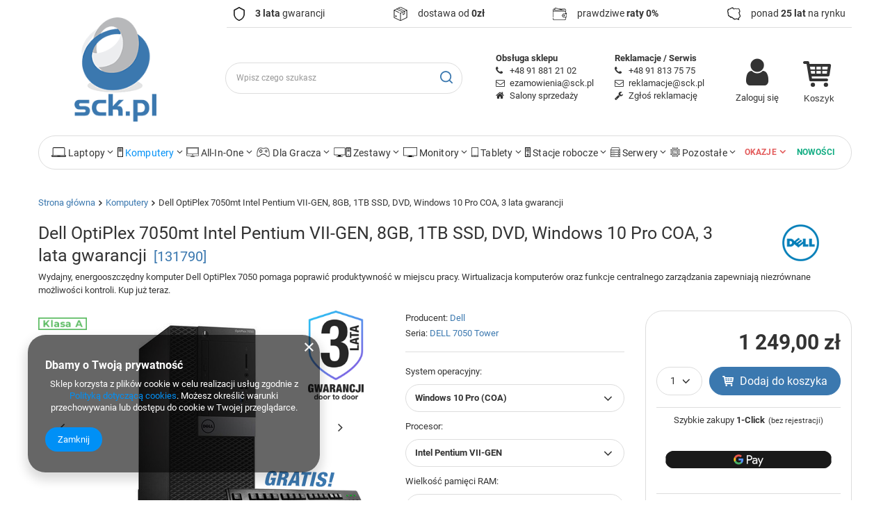

--- FILE ---
content_type: text/html; charset=utf-8
request_url: https://sck.pl/pl/products/dell-optiplex-7050mt-intel-pentium-vii-gen-8gb-1tb-ssd-dvd-windows-10-pro-coa-3-lata-gwarancji-131790
body_size: 40021
content:
<!DOCTYPE html>
<html lang="pl" class="--vat --gross " ><head><link rel="preload" as="image" fetchpriority="high" href="/hpeciai/790fa41768e4a41924b3aa2b92267320/pol_pm_Dell-OptiPlex-7050mt-Intel-Pentium-VII-GEN-8GB-1TB-SSD-DVD-Windows-10-Pro-COA-3-lata-gwarancji-131790_1.jpg"><meta name="viewport" content="user-scalable=no, initial-scale = 1.0, maximum-scale = 1.0, width=device-width, viewport-fit=cover"><meta http-equiv="Content-Type" content="text/html; charset=utf-8"><meta http-equiv="X-UA-Compatible" content="IE=edge"><title>Dell OptiPlex 7050mt Intel Pentium VII-GEN, 8GB, 1TB SSD, DVD, Windows 10 Pro COA, 3 lata gwarancji Windows 10 Pro (COA) \ Intel Pentium VII-GEN \ 8 GB \ 1TB 2.5" SSD | Komputery | SCK.pl - 3 lata gwarancji na poleasingowy sprzęt komputerowy</title><meta name="keywords" content=""><meta name="description" content='Dell OptiPlex 7050mt Intel Pentium VII-GEN, 8GB, 1TB SSD, DVD, Windows 10 Pro COA, 3 lata gwarancji Windows 10 Pro (COA) \ Intel Pentium VII-GEN \ 8 GB \ 1TB 2.5" SSD | Komputery | SCK.pl - 3 lata gwarancji na poleasingowy sprzęt komputerowy'><link rel="icon" href="/gfx/pol/favicon.ico"><meta name="theme-color" content="#0090f6"><meta name="msapplication-navbutton-color" content="#0090f6"><meta name="apple-mobile-web-app-status-bar-style" content="#0090f6"><link rel="preload stylesheet" as="style" href="/gfx/pol/style.css.gzip?r=1757956637"><style>
							#photos_slider[data-skeleton] .photos__link:before {
								padding-top: calc(min((338/450 * 100%), 338px));
							}
							@media (min-width: 979px) {.photos__slider[data-skeleton] .photos__figure:not(.--nav):first-child .photos__link {
								max-height: 338px;
							}}
						</style><script>var app_shop={urls:{prefix:'data="/gfx/'.replace('data="', '')+'pol/',graphql:'/graphql/v1/'},vars:{meta:{viewportContent:'initial-scale = 1.0, maximum-scale = 5.0, width=device-width, viewport-fit=cover'},priceType:'gross',priceTypeVat:true,productDeliveryTimeAndAvailabilityWithBasket:false,geoipCountryCode:'US',fairShopLogo: { enabled: false, image: '/gfx/standards/safe_light.svg'},currency:{id:'PLN',symbol:'zł',country:'pl',format:'###,##0.00',beforeValue:false,space:true,decimalSeparator:',',groupingSeparator:' '},language:{id:'pol',symbol:'pl',name:'Polski'},omnibus:{enabled:true,rebateCodeActivate:false,hidePercentageDiscounts:false,},},txt:{priceTypeText:' brutto',},fn:{},fnrun:{},files:[],graphql:{}};const getCookieByName=(name)=>{const value=`; ${document.cookie}`;const parts = value.split(`; ${name}=`);if(parts.length === 2) return parts.pop().split(';').shift();return false;};if(getCookieByName('freeeshipping_clicked')){document.documentElement.classList.remove('--freeShipping');}if(getCookieByName('rabateCode_clicked')){document.documentElement.classList.remove('--rabateCode');}function hideClosedBars(){const closedBarsArray=JSON.parse(localStorage.getItem('closedBars'))||[];if(closedBarsArray.length){const styleElement=document.createElement('style');styleElement.textContent=`${closedBarsArray.map((el)=>`#${el}`).join(',')}{display:none !important;}`;document.head.appendChild(styleElement);}}hideClosedBars();</script><meta name="robots" content="index,follow"><meta name="rating" content="general"><meta name="Author" content="SCK.pl - 3 lata gwarancji na poleasingowy sprzęt komputerowy na bazie IdoSell (www.idosell.com/shop).">
<!-- Begin LoginOptions html -->

<style>
#client_new_social .service_item[data-name="service_Apple"]:before, 
#cookie_login_social_more .service_item[data-name="service_Apple"]:before,
.oscop_contact .oscop_login__service[data-service="Apple"]:before {
    display: block;
    height: 2.6rem;
    content: url('/gfx/standards/apple.svg?r=1743165583');
}
.oscop_contact .oscop_login__service[data-service="Apple"]:before {
    height: auto;
    transform: scale(0.8);
}
#client_new_social .service_item[data-name="service_Apple"]:has(img.service_icon):before,
#cookie_login_social_more .service_item[data-name="service_Apple"]:has(img.service_icon):before,
.oscop_contact .oscop_login__service[data-service="Apple"]:has(img.service_icon):before {
    display: none;
}
</style>

<!-- End LoginOptions html -->

<!-- Open Graph -->
<meta property="og:type" content="website"><meta property="og:url" content="https://sck.pl/pl/products/dell-optiplex-7050mt-intel-pentium-vii-gen-8gb-1tb-ssd-dvd-windows-10-pro-coa-3-lata-gwarancji-131790
"><meta property="og:title" content="Dell OptiPlex 7050mt Intel Pentium VII-GEN, 8GB, 1TB SSD, DVD, Windows 10 Pro COA, 3 lata gwarancji"><meta property="og:description" content="Wydajny, energooszczędny komputer Dell OptiPlex 7050 pomaga poprawić produktywność w miejscu pracy. Wirtualizacja komputerów oraz funkcje centralnego zarządzania zapewniają niezrównane możliwości kontroli. Kup już teraz. "><meta property="og:site_name" content="SCK.pl - 3 lata gwarancji na poleasingowy sprzęt komputerowy"><meta property="og:locale" content="pl_PL"><meta property="og:image" content="https://sck.pl/hpeciai/480fdfc579da82761829c9cf1eecdb0e/pol_pl_Dell-OptiPlex-7050mt-Intel-Pentium-VII-GEN-8GB-1TB-SSD-DVD-Windows-10-Pro-COA-3-lata-gwarancji-131790_1.jpg"><meta property="og:image:width" content="450"><meta property="og:image:height" content="338"><script type="application/javascript" src="/ajax/js/webpush_subscription.js?v=1&r=4"></script><script type="application/javascript">WebPushHandler.publicKey = 'BOkwP00JHO62qOWyH2pFcd8ITXVVycYyfR74oN653cp/BlY/VztVQVyEMMZcDQmO315YQaP1DlCoFYWMAV3Tw1E=';WebPushHandler.version = '1';WebPushHandler.setPermissionValue();</script><script >
window.dataLayer = window.dataLayer || [];
window.gtag = function gtag() {
dataLayer.push(arguments);
}
gtag('consent', 'default', {
'ad_storage': 'denied',
'analytics_storage': 'denied',
'ad_personalization': 'denied',
'ad_user_data': 'denied',
'wait_for_update': 500
});

gtag('set', 'ads_data_redaction', true);
</script><script  class='google_consent_mode_update'>
gtag('consent', 'update', {
'ad_storage': 'granted',
'analytics_storage': 'granted',
'ad_personalization': 'granted',
'ad_user_data': 'granted'
});
</script>
<!-- End Open Graph -->

<link rel="canonical" href="https://sck.pl/pl/products/dell-optiplex-7050mt-intel-pentium-vii-gen-8gb-1tb-ssd-dvd-windows-10-pro-coa-3-lata-gwarancji-131790" />

                <!-- Global site tag (gtag.js) -->
                <script  async src="https://www.googletagmanager.com/gtag/js?id=AW-11485758788"></script>
                <script >
                    window.dataLayer = window.dataLayer || [];
                    window.gtag = function gtag(){dataLayer.push(arguments);}
                    gtag('js', new Date());
                    
                    gtag('config', 'AW-11485758788', {"allow_enhanced_conversions":true});
gtag('config', 'G-LRQCR0JCXW');

                </script>
                <link rel="stylesheet" type="text/css" href="/data/designs/6269a55f184155.89225963_499/gfx/pol/custom.css.gzip?r=1757956737">
<!-- Begin additional html or js -->


<!--12|1|11| modified: 2024-09-30 15:38:27-->
<link rel="stylesheet" type="text/css" href="/data/include/cms/style.css">

<!-- End additional html or js -->
                <script>
                if (window.ApplePaySession && window.ApplePaySession.canMakePayments()) {
                    var applePayAvailabilityExpires = new Date();
                    applePayAvailabilityExpires.setTime(applePayAvailabilityExpires.getTime() + 2592000000); //30 days
                    document.cookie = 'applePayAvailability=yes; expires=' + applePayAvailabilityExpires.toUTCString() + '; path=/;secure;'
                    var scriptAppleJs = document.createElement('script');
                    scriptAppleJs.src = "/ajax/js/apple.js?v=3";
                    if (document.readyState === "interactive" || document.readyState === "complete") {
                          document.body.append(scriptAppleJs);
                    } else {
                        document.addEventListener("DOMContentLoaded", () => {
                            document.body.append(scriptAppleJs);
                        });  
                    }
                } else {
                    document.cookie = 'applePayAvailability=no; path=/;secure;'
                }
                </script>
                                <script>
                var listenerFn = function(event) {
                    if (event.origin !== "https://payment.idosell.com")
                        return;
                    
                    var isString = (typeof event.data === 'string' || event.data instanceof String);
                    if (!isString) return;
                    try {
                        var eventData = JSON.parse(event.data);
                    } catch (e) {
                        return;
                    }
                    if (!eventData) { return; }                                            
                    if (eventData.isError) { return; }
                    if (eventData.action != 'isReadyToPay') {return; }
                    
                    if (eventData.result.result && eventData.result.paymentMethodPresent) {
                        var googlePayAvailabilityExpires = new Date();
                        googlePayAvailabilityExpires.setTime(googlePayAvailabilityExpires.getTime() + 2592000000); //30 days
                        document.cookie = 'googlePayAvailability=yes; expires=' + googlePayAvailabilityExpires.toUTCString() + '; path=/;secure;'
                    } else {
                        document.cookie = 'googlePayAvailability=no; path=/;secure;'
                    }                                            
                }     
                if (!window.isAdded)
                {                                        
                    if (window.oldListener != null) {
                         window.removeEventListener('message', window.oldListener);
                    }                        
                    window.addEventListener('message', listenerFn);
                    window.oldListener = listenerFn;                                      
                       
                    const iframe = document.createElement('iframe');
                    iframe.src = "https://payment.idosell.com/assets/html/checkGooglePayAvailability.html?origin=https%3A%2F%2Fsck.pl";
                    iframe.style.display = 'none';                                            

                    if (document.readyState === "interactive" || document.readyState === "complete") {
                          if (!window.isAdded) {
                              window.isAdded = true;
                              document.body.append(iframe);
                          }
                    } else {
                        document.addEventListener("DOMContentLoaded", () => {
                            if (!window.isAdded) {
                              window.isAdded = true;
                              document.body.append(iframe);
                          }
                        });  
                    }  
                }
                </script>
                <script>
            var paypalScriptLoaded = null;
            var paypalScript = null;
            
            async function attachPaypalJs() {
                return new Promise((resolve, reject) => {
                    if (!paypalScript) {
                        paypalScript = document.createElement('script');
                        paypalScript.async = true;
                        paypalScript.setAttribute('data-namespace', "paypal_sdk");
                        paypalScript.setAttribute('data-partner-attribution-id', "IAIspzoo_Cart_PPCP");
                        paypalScript.addEventListener("load", () => {
                        paypalScriptLoaded = true;
                            resolve({status: true});
                        });
                        paypalScript.addEventListener("error", () => {
                            paypalScriptLoaded = true;
                            reject({status: false});
                         });
                        paypalScript.src = "https://www.paypal.com/sdk/js?client-id=AbxR9vIwE1hWdKtGu0gOkvPK2YRoyC9ulUhezbCUWnrjF8bjfwV-lfP2Rze7Bo8jiHIaC0KuaL64tlkD&components=buttons,funding-eligibility&currency=PLN&merchant-id=R6H8LRQY66EE8&locale=pl_PL";
                        if (document.readyState === "interactive" || document.readyState === "complete") {
                            document.body.append(paypalScript);
                        } else {
                            document.addEventListener("DOMContentLoaded", () => {
                                document.body.append(paypalScript);
                            });  
                        }                                              
                    } else {
                        if (paypalScriptLoaded) {
                            resolve({status: true});
                        } else {
                            paypalScript.addEventListener("load", () => {
                                paypalScriptLoaded = true;
                                resolve({status: true});                            
                            });
                            paypalScript.addEventListener("error", () => {
                                paypalScriptLoaded = true;
                                reject({status: false});
                            });
                        }
                    }
                });
            }
            </script>
                <script>
                attachPaypalJs().then(() => {
                    let paypalEligiblePayments = [];
                    let payPalAvailabilityExpires = new Date();
                    payPalAvailabilityExpires.setTime(payPalAvailabilityExpires.getTime() + 86400000); //1 day
                    if (typeof(paypal_sdk) != "undefined") {
                        for (x in paypal_sdk.FUNDING) {
                            var buttonTmp = paypal_sdk.Buttons({
                                fundingSource: x.toLowerCase()
                            });
                            if (buttonTmp.isEligible()) {
                                paypalEligiblePayments.push(x);
                            }
                        }
                    }
                    if (paypalEligiblePayments.length > 0) {
                        document.cookie = 'payPalAvailability_PLN=' + paypalEligiblePayments.join(",") + '; expires=' + payPalAvailabilityExpires.toUTCString() + '; path=/; secure';
                        document.cookie = 'paypalMerchant=R6H8LRQY66EE8; expires=' + payPalAvailabilityExpires.toUTCString() + '; path=/; secure';
                    } else {
                        document.cookie = 'payPalAvailability_PLN=-1; expires=' + payPalAvailabilityExpires.toUTCString() + '; path=/; secure';
                    }
                });
                </script><script src="/data/gzipFile/expressCheckout.js.gz"></script><script type="text/javascript" src="/expressCheckout/smileCheckout.php?v=3"></script><style>express-checkout:not(:defined){-webkit-appearance:none;background:0 0;display:block !important;outline:0;width:100%;min-height:48px;position:relative}</style></head><body><div id="container" class="projector_page container max-width-1200"><header class=" commercial_banner"><script class="ajaxLoad">app_shop.vars.vat_registered="true";app_shop.vars.currency_format="###,##0.00";app_shop.vars.currency_before_value=false;app_shop.vars.currency_space=true;app_shop.vars.symbol="zł";app_shop.vars.id="PLN";app_shop.vars.baseurl="http://sck.pl/";app_shop.vars.sslurl="https://sck.pl/";app_shop.vars.curr_url="%2Fpl%2Fproducts%2Fdell-optiplex-7050mt-intel-pentium-vii-gen-8gb-1tb-ssd-dvd-windows-10-pro-coa-3-lata-gwarancji-131790";var currency_decimal_separator=',';var currency_grouping_separator=' ';app_shop.vars.blacklist_extension=["exe","com","swf","js","php"];app_shop.vars.blacklist_mime=["application/javascript","application/octet-stream","message/http","text/javascript","application/x-deb","application/x-javascript","application/x-shockwave-flash","application/x-msdownload"];app_shop.urls.contact="/pl/contact";</script><div id="viewType" style="display:none"></div><div id="logo" class="d-flex align-items-center" data-bg="/data/gfx/mask/pol/top_1_big.webp"><a href="/" target="_self"><img src="/data/gfx/mask/pol/logo_1_big.gif" alt="sck.pl - 3 lata gwarancji na sprzęt poleasingowy" width="137" height="174"></a></div><form action="https://sck.pl/pl/search" method="get" id="menu_search" class="menu_search"><a href="#showSearchForm" class="menu_search__mobile"></a><div class="menu_search__block"><div class="menu_search__item --input"><input class="menu_search__input" type="text" name="text" autocomplete="off" placeholder="Wpisz czego szukasz" aria-label="Wpisz czego szukasz"><button class="menu_search__submit" type="submit" aria-label="Szukaj"></button></div><div class="menu_search__item --results search_result"></div></div></form><div id="menu_settings" class="align-items-center justify-content-center justify-content-lg-end"><div id="menu_additional"><a class="account_link" href="https://sck.pl/pl/login.html">Zaloguj się</a><div class="shopping_list_top" data-empty="true"><a href="https://sck.pl/pl/shoppinglist" class="wishlist_link slt_link --empty">Listy zakupowe</a><div class="slt_lists"><ul class="slt_lists__nav"><li class="slt_lists__nav_item" data-list_skeleton="true" data-list_id="true" data-shared="true"><a class="slt_lists__nav_link" data-list_href="true"><span class="slt_lists__nav_name" data-list_name="true"></span><span class="slt_lists__count" data-list_count="true">0</span></a></li><li class="slt_lists__nav_item --empty"><a class="slt_lists__nav_link --empty" href="https://sck.pl/pl/shoppinglist"><span class="slt_lists__nav_name" data-list_name="true">Lista zakupowa</span><span class="slt_lists__count" data-list_count="true">0</span></a></li></ul></div></div></div></div><div class="shopping_list_top_mobile d-none" data-empty="true"><a href="https://sck.pl/pl/shoppinglist" class="sltm_link --empty"></a></div><div id="menu_basket" class="topBasket --skeleton"><a class="topBasket__sub" href="/basketedit.php"><span class="badge badge-info"></span><strong class="topBasket__price">0,00 zł</strong></a><div class="topBasket__details --products" style="display: none;"><div class="topBasket__block --labels"><label class="topBasket__item --name">Produkt</label><label class="topBasket__item --sum">Ilość</label><label class="topBasket__item --prices">Cena</label></div><div class="topBasket__block --products"></div><div class="topBasket__block --oneclick topBasket_oneclick" data-lang="pol"><div class="topBasket_oneclick__label"><span class="topBasket_oneclick__text --fast">Szybkie zakupy <strong>1-Click</strong></span><span class="topBasket_oneclick__text --registration"> (bez rejestracji)</span></div><div class="topBasket_oneclick__items"><span class="topBasket_oneclick__item --paypal" title="PayPal"><img class="topBasket_oneclick__icon" src="/panel/gfx/payment_forms/236.png" alt="PayPal"></span><span class="topBasket_oneclick__item --googlePay" title="Google Pay"><img class="topBasket_oneclick__icon" src="/panel/gfx/payment_forms/237.png" alt="Google Pay"></span></div></div></div><div class="topBasket__details --shipping" style="display: none;"><span class="topBasket__name">Koszt dostawy od</span><span id="shipppingCost"></span></div><script>
						app_shop.vars.cache_html = true;
					</script></div><nav id="menu_categories" class="wide"><button type="button" class="navbar-toggler"><i class="icon-reorder"></i></button><div class="navbar-collapse" id="menu_navbar"><ul class="navbar-nav mx-md-n2"><li class="nav-item"><a  href="/pl/menu/laptopy-153" target="_self" title="Laptopy" class="nav-link noevent nav-gfx" ><img alt="Laptopy" title="Laptopy" src="/data/gfx/pol/navigation/1_1_i_153.gif"><span class="gfx_lvl_1 d-none">Laptopy</span></a><ul class="navbar-subnav"><li class="nav-item"><a class="nav-link" href="##">Rodzaj</a><ul class="navbar-subsubnav"><li class="nav-item"><a class="nav-link" href="https://sck.pl/pl/menu/laptopy-153" target="_self">Laptopy</a></li><li class="nav-item"><a class="nav-link" href="https://sck.pl/pl/menu/laptopy-153" target="_self">Ultrabooki</a></li><li class="nav-item"><a class="nav-link" href="https://sck.pl/pl/menu/tablety-211" target="_self">Laptopy 2w1</a></li><li class="nav-item"><a class="nav-link" href="https://sck.pl/pl/menu/tablety-211" target="_self">Tablety</a></li></ul></li><li class="nav-item"><a class="nav-link" href="##">Producent</a><ul class="navbar-subsubnav"><li class="nav-item"><a class="nav-link" href="https://sck.pl/pl/menu/laptopy-153?filter_price=&amp;filter_producer=1571046949&amp;filter_series=&amp;filter_traits%5B25%5D=&amp;filter_traits%5B28%5D=&amp;filter_traits%5B152%5D=&amp;filter_traits%5B24%5D=&amp;filter_traits%5B" target="_self">Apple</a></li><li class="nav-item"><a class="nav-link" href="https://sck.pl/pl/menu/laptopy-153?filter_price=&amp;filter_producer=1571047048&amp;filter_series=&amp;filter_traits%5B25%5D=&amp;filter_traits%5B28%5D=&amp;filter_traits%5B152%5D=&amp;filter_traits%5B24%5D=&amp;filter_traits%5B" target="_self">Dell</a></li><li class="nav-item"><a class="nav-link" href="https://sck.pl/pl/menu/laptopy-153?filter_producer=1672410459" target="_self">HP</a></li><li class="nav-item"><a class="nav-link" href="https://sck.pl/pl/menu/laptopy-153?filter_producer=1672410486" target="_self">Lenovo</a></li><li class="nav-item"><a class="nav-link" href="https://sck.pl/pl/menu/laptopy-153?filter_price=&amp;filter_producer=1571047311&amp;filter_series=&amp;filter_traits%5B25%5D=&amp;filter_traits%5B28%5D=&amp;filter_traits%5B152%5D=&amp;filter_traits%5B24%5D=&amp;filter_traits%5B" target="_self">Toshiba</a></li><li class="nav-item"><a class="nav-link" href="https://sck.pl/pl/menu/laptopy-153?filter_producer=1571047241" target="_self">Panasonic</a></li><li class="nav-item"><a class="nav-link" href="##">Microsoft</a></li></ul></li><li class="nav-item"><a class="nav-link" href="##">Wielkość matrycy</a><ul class="navbar-subsubnav"><li class="nav-item"><a class="nav-link" href="https://sck.pl/pl/menu/laptopy-153?filter_traits%5B404%5D=68139%2C1776%2C49099%2C548&amp;filter_traits%5B557%5D=&amp;filter_traits%5B398%5D=&amp;filter_traits%5B374%5D=&amp;filter_traits%5B515%5D=" target="_self">do 12 cali</a></li><li class="nav-item"><a class="nav-link" href="https://sck.pl/pl/menu/laptopy-153?filter_traits%5B404%5D=1821%2C1721&amp;filter_traits%5B557%5D=&amp;filter_traits%5B398%5D=&amp;filter_traits%5B515%5D=&amp;filter_traits%5B1137%5D=" target="_self">13 cali</a></li><li class="nav-item"><a class="nav-link" href="https://sck.pl/pl/menu/laptopy-153?filter_traits%5B404%5D=1163" target="_self">14 cali</a></li><li class="nav-item"><a class="nav-link" href="https://sck.pl/pl/menu/laptopy-153?filter_traits%5B404%5D=1736%2C1177%2C77757&amp;filter_traits%5B557%5D=&amp;filter_traits%5B398%5D=&amp;filter_traits%5B374%5D=&amp;filter_traits%5B515%5D=" target="_self">15 cali</a></li><li class="nav-item"><a class="nav-link" href="https://sck.pl/pl/menu/laptopy-153?filter_traits%5B404%5D=1435%2C1199&amp;filter_traits%5B557%5D=&amp;filter_traits%5B398%5D=&amp;filter_traits%5B515%5D=&amp;filter_traits%5B1137%5D=" target="_self">17 cali i więcej</a></li></ul></li><li class="nav-item"><a class="nav-link" href="##">Seria procesora</a><ul class="navbar-subsubnav"><li class="nav-item"><a class="nav-link" href="https://sck.pl/pl/menu/laptopy-153?filter_price=&amp;filter_producer=&amp;filter_series=&amp;filter_traits%5B25%5D=&amp;filter_traits%5B28%5D=606&amp;filter_traits%5B152%5D=&amp;filter_traits%5B24%5D=&amp;filter_traits%5B45%5D=&amp;" target="_self">Intel Core i3</a></li><li class="nav-item"><a class="nav-link" href="https://sck.pl/pl/menu/laptopy-153?filter_price=&amp;filter_producer=&amp;filter_series=&amp;filter_traits%5B25%5D=&amp;filter_traits%5B28%5D=148&amp;filter_traits%5B152%5D=&amp;filter_traits%5B24%5D=&amp;filter_traits%5B45%5D=&amp;" target="_self">Intel Core i5</a></li><li class="nav-item"><a class="nav-link" href="https://sck.pl/pl/menu/laptopy-153?filter_price=&amp;filter_producer=&amp;filter_series=&amp;filter_traits%5B25%5D=&amp;filter_traits%5B28%5D=149&amp;filter_traits%5B152%5D=&amp;filter_traits%5B24%5D=&amp;filter_traits%5B45%5D=&amp;" target="_self">Intel Core i7</a></li><li class="nav-item"><a class="nav-link" href="https://sck.pl/pl/menu/laptopy-153?filter_price=&amp;filter_producer=&amp;filter_series=&amp;filter_traits%5B25%5D=&amp;filter_traits%5B28%5D=1747&amp;filter_traits%5B152%5D=&amp;filter_traits%5B24%5D=&amp;filter_traits%5B45%5D=" target="_self">Intel Core M</a></li><li class="nav-item"><a class="nav-link" href="https://sck.pl/pl/menu/laptopy-153?filter_price=&amp;filter_producer=&amp;filter_series=&amp;filter_traits%5B25%5D=&amp;filter_traits%5B28%5D=443&amp;filter_traits%5B152%5D=&amp;filter_traits%5B24%5D=&amp;filter_traits%5B45%5D=&amp;" target="_self">Intel Xeon</a></li></ul></li><li class="nav-item"><a class="nav-link" href="##">Akcesoria i podzespoły</a><ul class="navbar-subsubnav"><li class="nav-item"><a class="nav-link" href="https://sck.pl/pl/menu/stacje-dokujace-197" target="_self">Stacje dokujące</a></li><li class="nav-item"><a class="nav-link" href="https://sck.pl/pl/menu/myszki-202" target="_self">Myszki</a></li><li class="nav-item"><a class="nav-link" href="https://sck.pl/pl/menu/torby-i-plecaki-198" target="_self">Torby i plecaki</a></li><li class="nav-item"><a class="nav-link" href="https://sck.pl/pl/menu/baterie-do-laptopow-682" target="_self">Baterie</a></li><li class="nav-item"><a class="nav-link" href="https://sck.pl/pl/menu/dyski-twarde-164?filter_traits%5B483%5D=1545%2C484&amp;filter_traits%5B1228%5D=1541%2C1542%2C1561%2C1546" target="_self">Dyski do laptopów</a></li><li class="nav-item"><a class="nav-link" href="https://sck.pl/pl/menu/oprogramowanie-200" target="_self">Oprogramowanie</a></li></ul></li><li class="nav-item"><a class="nav-link" href="https://sck.pl/pl/menu/laptopy-153?filter_promotion=y" target="_self">W promocji</a><ul class="navbar-subsubnav"><li class="nav-item"><a class="nav-link" href="https://sck.pl/pl/menu/laptopy-153?filter_promotion=y" target="_self">zobacz wszystkie</a></li></ul></li></ul></li><li class="nav-item active"><a  href="/pl/menu/komputery-159" target="_self" title="Komputery" class="nav-link active noevent nav-gfx" ><img alt="Komputery" title="Komputery" src="/data/gfx/pol/navigation/1_1_i_159.gif"><span class="gfx_lvl_1 d-none">Komputery</span></a><ul class="navbar-subnav"><li class="nav-item"><a class="nav-link" href="##">Producent</a><ul class="navbar-subsubnav"><li class="nav-item"><a class="nav-link" href="https://sck.pl/pl/menu/komputery-159?filter_producer=1571047048" target="_self">Dell</a></li><li class="nav-item"><a class="nav-link" href="https://sck.pl/pl/menu/komputery-159?filter_producer=1571047122" target="_self">HP</a></li><li class="nav-item"><a class="nav-link" href="https://sck.pl/pl/menu/komputery-159?filter_producer=1571047129" target="_self">Lenovo</a></li></ul></li><li class="nav-item"><a class="nav-link" href="##">Obudowa</a><ul class="navbar-subsubnav"><li class="nav-item"><a class="nav-link" href="https://sck.pl/pl/menu/komputery-159?filter_traits%5B57%5D=610" target="_self">Desktop</a></li><li class="nav-item"><a class="nav-link" href="https://sck.pl/pl/menu/komputery-159?filter_traits%5B57%5D=1218&amp;filter_traits%5B25%5D" target="_self">Micro / Mini</a></li><li class="nav-item"><a class="nav-link" href="https://sck.pl/pl/menu/komputery-159?filter_traits%5B57%5D=60&amp;filter_traits%5B25%5D" target="_self">SFF</a></li><li class="nav-item"><a class="nav-link" href="https://sck.pl/pl/menu/komputery-159?filter_traits%5B57%5D=462&amp;filter_traits%5B25%5D" target="_self">Tower</a></li><li class="nav-item"><a class="nav-link" href="https://sck.pl/pl/menu/komputery-159?filter_traits%5B57%5D=616&amp;filter_traits%5B25%5D" target="_self">USFF</a></li><li class="nav-item"><a class="nav-link" href="https://sck.pl/pl/menu/all-in-one-155" target="_self">All in One</a></li></ul></li><li class="nav-item"><a class="nav-link" href="##">Seria procesora</a><ul class="navbar-subsubnav"><li class="nav-item"><a class="nav-link" href="https://sck.pl/pl/menu/komputery-159?filter_traits%5B28%5D=1677&amp;filter_traits%5B152%5D" target="_self">AMD</a></li><li class="nav-item"><a class="nav-link" href="https://sck.pl/pl/menu/komputery-159?filter_traits%5B28%5D=1783&amp;filter_traits%5B152%5D" target="_self">Intel Atom</a></li><li class="nav-item"><a class="nav-link" href="https://sck.pl/pl/menu/komputery-159?filter_traits%5B25%5D=&amp;filter_traits%5B28%5D=470" target="_self">Intel Pentium</a></li><li class="nav-item"><a class="nav-link" href="https://sck.pl/pl/menu/komputery-159?filter_traits%5B28%5D=606&amp;filter_traits%5B152%5D" target="_self">Intel Core i3</a></li><li class="nav-item"><a class="nav-link" href="https://sck.pl/pl/menu/komputery-159?filter_traits%5B28%5D=148&amp;filter_traits%5B152%5D" target="_self">Intel Core i5</a></li><li class="nav-item"><a class="nav-link" href="https://sck.pl/pl/menu/komputery-159?filter_traits%5B28%5D=149&amp;filter_traits%5B152%5D" target="_self">Intel Core i7</a></li></ul></li><li class="nav-item"><a class="nav-link" href="##">Liczba rdzeni procesora</a><ul class="navbar-subsubnav"><li class="nav-item"><a class="nav-link" href="https://sck.pl/pl/menu/komputery-159?filter_traits%5B24%5D=354&amp;filter_traits%5B45%5D" target="_self">2 rdzenie</a></li><li class="nav-item"><a class="nav-link" href="https://sck.pl/pl/menu/komputery-159?filter_traits%5B152%5D=&amp;filter_traits%5B24%5D=355&amp;filter_traits%5B45%5D" target="_self">4 rdzenie</a></li></ul></li><li class="nav-item"><a class="nav-link" href="https://sck.pl/pl/menu/komputery-159?filter_traits%5B374%5D=&amp;filter_traits%5B29%5D=&amp;filter_promotion=y" target="_self">W promocji</a><ul class="navbar-subsubnav"><li class="nav-item"><a class="nav-link" href="https://sck.pl/pl/menu/komputery-159?filter_traits%5B374%5D=&amp;filter_traits%5B29%5D=&amp;filter_promotion=y" target="_self">zobacz wszystkie</a></li></ul></li><li class="nav-item"><a class="nav-link" href="##">Przeznaczenie</a><ul class="navbar-subsubnav"><li class="nav-item"><a class="nav-link" href="https://sck.pl/pl/menu/dla-gracza-193" target="_self">Dla gracza</a></li><li class="nav-item"><a class="nav-link" href="https://sck.pl/pl/menu/komputery-dla-przemyslu-300" target="_self">Dla przemysłu</a></li><li class="nav-item"><a class="nav-link" href="https://sck.pl/pl/menu/stacje-robocze-158" target="_self">Dla grafików</a></li></ul></li><li class="nav-item"><a class="nav-link" href="##">Akcesoria</a><ul class="navbar-subsubnav"><li class="nav-item"><a class="nav-link" href="https://sck.pl/pl/menu/klawiatury-199" target="_self">Klawiatury</a></li><li class="nav-item"><a class="nav-link" href="https://sck.pl/pl/menu/myszki-202" target="_self">Myszki</a></li><li class="nav-item"><a class="nav-link" href="https://sck.pl/pl/menu/podkladki-pod-mysz-204" target="_self">Podkładki pod mysz</a></li><li class="nav-item"><a class="nav-link" href="https://sck.pl/pl/menu/glosniki-303" target="_self">Głośniki</a></li><li class="nav-item"><a class="nav-link" href="https://sck.pl/pl/menu/oprogramowanie-200" target="_self">Oprogramowanie</a></li></ul></li><li class="nav-item"><a class="nav-link" href="##">Podzespoły</a><ul class="navbar-subsubnav"><li class="nav-item"><a class="nav-link" href="https://sck.pl/pl/menu/dyski-twarde-164" target="_self">Dyski twarde</a></li><li class="nav-item"><a class="nav-link" href="https://sck.pl/pl/menu/pamiec-ram-163" target="_self">Pamięć RAM</a></li><li class="nav-item"><a class="nav-link" href="https://sck.pl/pl/menu/karty-graficzne-162" target="_self">Karty graficzne</a></li><li class="nav-item"><a class="nav-link" href="https://sck.pl/pl/menu/procesory-165" target="_self">Procesory</a></li><li class="nav-item"><a class="nav-link" href="https://sck.pl/pl/menu/karty-dzwiekowe-160" target="_self">Karty dźwiękowe</a></li><li class="nav-item"><a class="nav-link" href="https://sck.pl/pl/menu/plyty-glowne-194" target="_self">Płyty główne</a></li></ul></li></ul></li><li class="nav-item"><a  href="/pl/menu/all-in-one-155" target="_self" title="All-In-One" class="nav-link nav-gfx" ><img alt="All-In-One" title="All-In-One" src="/data/gfx/pol/navigation/1_1_i_155.gif"><span class="gfx_lvl_1 d-none">All-In-One</span></a><ul class="navbar-subnav"><li class="nav-item"><a class="nav-link" href="##">Producent</a><ul class="navbar-subsubnav"><li class="nav-item"><a class="nav-link" href="https://sck.pl/pl/menu/all-in-one-155?filter_price=&amp;filter_producer=1571046949" target="_self">Apple</a></li><li class="nav-item"><a class="nav-link" href="https://sck.pl/pl/menu/all-in-one-155?filter_price=&amp;filter_producer=1571047048" target="_self">Dell</a></li><li class="nav-item"><a class="nav-link" href="https://sck.pl/pl/menu/all-in-one-155?filter_price=&amp;filter_producer=1571047122" target="_self">HP</a></li><li class="nav-item"><a class="nav-link" href="https://sck.pl/pl/menu/all-in-one-155?filter_price=&amp;filter_producer=1571047129" target="_self">Lenovo</a></li></ul></li><li class="nav-item"><a class="nav-link" href="##">Rozmiar ekranu</a><ul class="navbar-subsubnav"><li class="nav-item"><a class="nav-link" href="https://sck.pl/pl/menu/all-in-one-155?filter_traits%5B404%5D=1976" target="_self">od 18 do 20 cali</a></li><li class="nav-item"><a class="nav-link" href="https://sck.pl/pl/menu/all-in-one-155?filter_traits%5B374%5D=&amp;filter_traits%5B404%5D=1214%2C580" target="_self">od 21 do 22 cali</a></li><li class="nav-item"><a class="nav-link" href="https://sck.pl/pl/menu/all-in-one-155?filter_traits%5B374%5D=&amp;filter_traits%5B404%5D=405%2C1434&amp;filter_traits%5B557%5D" target="_self">od 23 do 24 cali</a></li></ul></li><li class="nav-item"><a class="nav-link" href="##">Seria procesora</a><ul class="navbar-subsubnav"><li class="nav-item"><a class="nav-link" href="https://sck.pl/pl/menu/all-in-one-155?filter_traits%5B28%5D=1783&amp;filter_traits%5B152%5D" target="_self">Intel Atom</a></li><li class="nav-item"><a class="nav-link" href="https://sck.pl/pl/menu/all-in-one-155?filter_traits%5B28%5D=1683&amp;filter_traits%5B152%5D" target="_self">Intel Celeron</a></li><li class="nav-item"><a class="nav-link" href="https://sck.pl/pl/menu/all-in-one-155?filter_traits%5B28%5D=606&amp;filter_traits%5B152%5D" target="_self">Intel Core i3</a></li><li class="nav-item"><a class="nav-link" href="https://sck.pl/pl/menu/all-in-one-155?filter_traits%5B28%5D=148&amp;filter_traits%5B152%5D" target="_self">Intel Core i5</a></li><li class="nav-item"><a class="nav-link" href="https://sck.pl/pl/menu/all-in-one-155?filter_traits%5B28%5D=149&amp;filter_traits%5B152%5D" target="_self">Intel Core i7</a></li></ul></li><li class="nav-item"><a class="nav-link" href="##">Liczba rdzeni procesora</a><ul class="navbar-subsubnav"><li class="nav-item"><a class="nav-link" href="https://sck.pl/pl/menu/all-in-one-155?filter_traits%5B24%5D=1476&amp;filter_traits%5B45%5D" target="_self">1 rdzeń</a></li><li class="nav-item"><a class="nav-link" href="https://sck.pl/pl/menu/all-in-one-155?filter_traits%5B24%5D=354&amp;filter_traits%5B45%5D" target="_self">2 rdzenie</a></li><li class="nav-item"><a class="nav-link" href="https://sck.pl/pl/menu/all-in-one-155?filter_traits%5B152%5D=&amp;filter_traits%5B24%5D=355&amp;filter_traits%5B45%5D" target="_self">4 rdzenie</a></li></ul></li><li class="nav-item"><a class="nav-link" href="##">Popularne cechy</a><ul class="navbar-subsubnav"><li class="nav-item"><a class="nav-link" href="https://sck.pl/pl/menu/all-in-one-155?=&amp;filter_traits%5B398%5D=399" target="_self">All in One FullHD</a></li><li class="nav-item"><a class="nav-link" href="https://sck.pl/pl/menu/all-in-one-155?=&amp;filter_traits%5B557%5D=558" target="_self">All in One z dotykowym ekranem</a></li><li class="nav-item"><a class="nav-link" href="https://sck.pl/pl/menu/komputery-dla-przemyslu-300" target="_self">Dla przemysłu</a></li></ul></li><li class="nav-item"><a class="nav-link" href="##">Akcesoria</a><ul class="navbar-subsubnav"><li class="nav-item"><a class="nav-link" href="https://sck.pl/pl/menu/klawiatury-199" target="_self">Klawiatury</a></li><li class="nav-item"><a class="nav-link" href="https://sck.pl/pl/menu/myszki-202" target="_self">Myszki</a></li><li class="nav-item"><a class="nav-link" href="https://sck.pl/pl/menu/podkladki-pod-mysz-204" target="_self">Podkładki pod mysz</a></li><li class="nav-item"><a class="nav-link" href="https://sck.pl/pl/menu/glosniki-303" target="_self">Głośniki</a></li><li class="nav-item"><a class="nav-link" href="https://sck.pl/pl/menu/oprogramowanie-200" target="_self">Oprogramowanie</a></li></ul></li></ul></li><li class="nav-item"><a  href="/pl/menu/dla-gracza-193" target="_self" title="Dla Gracza" class="nav-link nav-gfx" ><img alt="Dla Gracza" title="Dla Gracza" src="/data/gfx/pol/navigation/1_1_i_193.gif"><span class="gfx_lvl_1 d-none">Dla Gracza</span></a><ul class="navbar-subnav"><li class="nav-item"><a class="nav-link" href="##">Producent</a><ul class="navbar-subsubnav"><li class="nav-item"><a class="nav-link" href="https://sck.pl/pl/menu/dla-gracza-193?filter_producer=1571047048&amp;filter_series" target="_self">Dell</a></li><li class="nav-item"><a class="nav-link" href="https://sck.pl/pl/menu/dla-gracza-193?filter_producer=1571047122&amp;filter_series" target="_self">HP</a></li><li class="nav-item"><a class="nav-link" href="https://sck.pl/pl/menu/dla-gracza-193?filter_producer=1571047129&amp;filter_series" target="_self">Lenovo</a></li></ul></li><li class="nav-item"><a class="nav-link" href="##">Seria procesora</a><ul class="navbar-subsubnav"><li class="nav-item"><a class="nav-link" href="https://sck.pl/pl/menu/dla-gracza-193?filter_traits%5B25%5D=&amp;filter_traits%5B28%5D=606&amp;filter_traits%5B152%5D" target="_self">Intel Core i3</a></li><li class="nav-item"><a class="nav-link" href="https://sck.pl/pl/menu/dla-gracza-193?filter_price=&amp;filter_traits%5B25%5D=&amp;filter_traits%5B28%5D=148&amp;filter_traits%5B152%5D" target="_self">Intel Core i5</a></li><li class="nav-item"><a class="nav-link" href="https://sck.pl/pl/menu/dla-gracza-193?filter_price=&amp;filter_traits%5B25%5D=&amp;filter_traits%5B28%5D=149&amp;filter_traits%5B152%5D" target="_self">Intel Core i7</a></li><li class="nav-item"><a class="nav-link" href="https://sck.pl/pl/menu/dla-gracza-193?filter_price=&amp;filter_traits%5B28%5D=443&amp;filter_traits%5B152%5D=&amp;filter_traits%5B444%5D" target="_self">Intel Xeon</a></li></ul></li><li class="nav-item"><a class="nav-link" href="##">Liczba rdzeni procesora</a><ul class="navbar-subsubnav"><li class="nav-item"><a class="nav-link" href="https://sck.pl/pl/menu/dla-gracza-193?filter_traits%5B444%5D=&amp;filter_traits%5B24%5D=354&amp;filter_traits%5B45%5D" target="_self">2 rdzenie</a></li><li class="nav-item"><a class="nav-link" href="https://sck.pl/pl/menu/dla-gracza-193?filter_traits%5B24%5D=355&amp;filter_traits%5B45%5D" target="_self">4 rdzenie</a></li></ul></li><li class="nav-item"><a class="nav-link" href="##">Karta graficzna</a><ul class="navbar-subsubnav"><li class="nav-item"><a class="nav-link" href="https://sck.pl/pl/menu/dla-gracza-193?filter_traits%5B29%5D=1378" target="_self">nVidia GeForce GT 1030 / 2GB</a></li><li class="nav-item"><a class="nav-link" href="https://sck.pl/pl/menu/dla-gracza-193?filter_traits%5B29%5D=1807" target="_self">nVidia GeForce GTX 1050 Ti / 4GB</a></li><li class="nav-item"><a class="nav-link" href="https://sck.pl/pl/menu/dla-gracza-193?filter_traits%5B29%5D=594" target="_self">nVidia GeForce GTX 1650 / 4GB</a></li><li class="nav-item"><a class="nav-link" href="https://sck.pl/pl/menu/dla-gracza-193?filter_traits%5B29%5D=1366" target="_self">nVidia GeForce GTX 1660 / 6GB</a></li></ul></li><li class="nav-item"><a class="nav-link" href="##">Obudowa</a><ul class="navbar-subsubnav"><li class="nav-item"><a class="nav-link" href="https://sck.pl/pl/menu/dla-gracza-193?filter_traits%5B57%5D=610&amp;filter_traits%5B25%5D" target="_self">Desktop</a></li><li class="nav-item"><a class="nav-link" href="https://sck.pl/pl/menu/dla-gracza-193?filter_traits%5B57%5D=60&amp;filter_traits%5B25%5D" target="_self">SFF</a></li><li class="nav-item"><a class="nav-link" href="https://sck.pl/pl/menu/dla-gracza-193?filter_traits%5B57%5D=462&amp;filter_traits%5B25%5D" target="_self">Tower</a></li></ul></li><li class="nav-item"><a class="nav-link" href="##">Akcesoria</a><ul class="navbar-subsubnav"><li class="nav-item"><a class="nav-link" href="https://sck.pl/pl/search?text=gamingowa&amp;pricelimitmin=0&amp;pricelimitmax=99510&amp;menu_alt%5B1_1%5D=157&amp;menu_alt%5B1_2%5D=202&amp;" target="_self">Myszki</a></li><li class="nav-item"><a class="nav-link" href="https://sck.pl/pl/search?text=gamingowa&amp;pricelimitmin=0&amp;pricelimitmax=99510&amp;menu_alt%5B1_1%5D=157&amp;menu_alt%5B1_2%5D=204&amp;" target="_self">Podkładki pod mysz</a></li><li class="nav-item"><a class="nav-link" href="https://sck.pl/pl/menu/kontrolery-do-gier-206" target="_self">Kontrolery / Pady do gier</a></li></ul></li></ul></li><li class="nav-item"><a  href="/pl/menu/zestawy-213" target="_self" title="Zestawy" class="nav-link nav-gfx" ><img alt="Zestawy" title="Zestawy" src="/data/gfx/pol/navigation/1_1_i_213.gif"><span class="gfx_lvl_1 d-none">Zestawy</span></a><ul class="navbar-subnav"><li class="nav-item"><a class="nav-link" href="https://sck.pl/pl/menu/zestawy-213?filter_promotion=y" target="_self">W promocji</a><ul class="navbar-subsubnav"><li class="nav-item"><a class="nav-link" href="https://sck.pl/pl/menu/zestawy-213?filter_promotion=y" target="_self">zobacz wszystkie</a></li></ul></li><li class="nav-item"><a class="nav-link" href="##">Seria procesora</a><ul class="navbar-subsubnav"><li class="nav-item"><a class="nav-link" href="https://sck.pl/pl/menu/zestawy-213?filter_traits%5B28%5D=470" target="_self">Intel Pentium</a></li><li class="nav-item"><a class="nav-link" href="https://sck.pl/pl/menu/zestawy-213?filter_traits%5B28%5D=606" target="_self">Intel Core i3</a></li><li class="nav-item"><a class="nav-link" href="https://sck.pl/pl/menu/zestawy-213?filter_traits%5B28%5D=148" target="_self">Intel Core i5</a></li><li class="nav-item"><a class="nav-link" href="https://sck.pl/pl/menu/zestawy-213?filter_traits%5B28%5D=149" target="_self">Intel Core i7</a></li></ul></li><li class="nav-item"><a class="nav-link" href="##">Liczba rdzeni procesora</a><ul class="navbar-subsubnav"><li class="nav-item"><a class="nav-link" href="https://sck.pl/pl/menu/zestawy-213?filter_traits%5B24%5D=354&amp;filter_traits%5B45%5D" target="_self">2 rdzenie</a></li><li class="nav-item"><a class="nav-link" href="https://sck.pl/pl/menu/zestawy-213?filter_traits%5B24%5D=355" target="_self">4 rdzenie</a></li></ul></li><li class="nav-item"><a class="nav-link" href="##">Akcesoria</a><ul class="navbar-subsubnav"><li class="nav-item"><a class="nav-link" href="https://sck.pl/pl/menu/klawiatury-199" target="_self">Klawiatury</a></li><li class="nav-item"><a class="nav-link" href="https://sck.pl/pl/menu/myszki-202" target="_self">Myszki</a></li><li class="nav-item"><a class="nav-link" href="https://sck.pl/pl/menu/podkladki-pod-mysz-204" target="_self">Podkładki pod mysz</a></li><li class="nav-item"><a class="nav-link" href="https://sck.pl/pl/menu/kamerki-internetowe-205" target="_self">Kamerki internetowe</a></li><li class="nav-item"><a class="nav-link" href="https://sck.pl/pl/menu/glosniki-303" target="_self">Głośniki</a></li><li class="nav-item"><a class="nav-link" href="https://sck.pl/pl/menu/oprogramowanie-200" target="_self">Oprogramowanie</a></li></ul></li></ul></li><li class="nav-item"><a  href="/pl/menu/monitory-154" target="_self" title="Monitory" class="nav-link noevent nav-gfx" ><img alt="Monitory" title="Monitory" src="/data/gfx/pol/navigation/1_1_i_154.gif"><span class="gfx_lvl_1 d-none">Monitory</span></a><ul class="navbar-subnav"><li class="nav-item"><a class="nav-link" href="##">Przekątna ekranu</a><ul class="navbar-subsubnav"><li class="nav-item"><a class="nav-link" href="https://sck.pl/pl/menu/monitory-154?filter_traits%5B1635%5D=&amp;filter_traits%5B2020%5D=&amp;filter_traits%5B404%5D=1163%2C1177%2C573%2C1440&amp;filter_traits%5B557%5D=&amp;filter_producer=&amp;filter_traits%5B410%5D" target="_self">od 14 do 20 cali</a></li><li class="nav-item"><a class="nav-link" href="https://sck.pl/pl/menu/monitory-154?filter_traits%5B404%5D=1409%2C1214%2C580%2C1950&amp;filter_producer=&amp;filter_traits%5B410%5D" target="_self">od 21 do 22 cali</a></li><li class="nav-item"><a class="nav-link" href="https://sck.pl/pl/menu/monitory-154?filter_traits%5B404%5D=405%2C1538%2C1434%2C407&amp;filter_producer=&amp;filter_traits%5B410%5D" target="_self">od 23 do 24 cali</a></li><li class="nav-item"><a class="nav-link" href="https://sck.pl/pl/menu/monitory-154?filter_traits%5B404%5D=2044%2C1437&amp;filter_producer=&amp;filter_traits%5B410%5D" target="_self">od 25 do 27 cali</a></li><li class="nav-item"><a class="nav-link" href="https://sck.pl/pl/menu/monitory-154?filter_traits%5B404%5D=1396%2C1405&amp;filter_producer=&amp;filter_traits%5B410%5D" target="_self">od 29 do 30 cali</a></li><li class="nav-item"><a class="nav-link" href="https://sck.pl/pl/menu/monitory-154?filter_traits%5B1635%5D=&amp;filter_traits%5B2020%5D=&amp;filter_traits%5B404%5D=4916%2C2181%2C2172%2C2170%2C1949%2C4928%2C88172%2C1425%2C2415%2C2309&amp;filter_traits%5B557%5D" target="_self">od 31 do 75 cali</a></li></ul></li><li class="nav-item"><a class="nav-link" href="##">Podstawa monitora</a><ul class="navbar-subsubnav"><li class="nav-item"><a class="nav-link" href="https://sck.pl/pl/menu/monitory-154?filter_traits%5B2020%5D=2022&amp;filter_traits%5B404%5D" target="_self">Bez podstawy</a></li><li class="nav-item"><a class="nav-link" href="https://sck.pl/pl/menu/monitory-154?filter_traits%5B2020%5D=2021&amp;filter_traits%5B404%5D" target="_self">Standardowa</a></li><li class="nav-item"><a class="nav-link" href="https://sck.pl/pl/menu/monitory-154?filter_traits%5B2020%5D=2026&amp;filter_traits%5B404%5D" target="_self">Uchwyt do blatu na 1 LCD</a></li><li class="nav-item"><a class="nav-link" href="https://sck.pl/pl/menu/monitory-154?filter_traits%5B2020%5D=2027&amp;filter_traits%5B404%5D" target="_self">Uchwyt do blatu na 2 LCD</a></li><li class="nav-item"><a class="nav-link" href="https://sck.pl/pl/menu/monitory-154?filter_traits%5B2020%5D=2028&amp;filter_traits%5B404%5D" target="_self">Uchwyt do blatu na 4 LCD</a></li><li class="nav-item"><a class="nav-link" href="https://sck.pl/pl/menu/monitory-154?filter_traits%5B2020%5D=2023&amp;filter_traits%5B404%5D" target="_self">Uchwyt ścienny VESA</a></li><li class="nav-item"><a class="nav-link" href="https://sck.pl/pl/menu/monitory-154?filter_traits%5B2020%5D=2024&amp;filter_traits%5B404%5D" target="_self">Uniwersalna noga biurkowa na 1 LCD</a></li><li class="nav-item"><a class="nav-link" href="https://sck.pl/pl/menu/monitory-154?filter_traits%5B2020%5D=2025&amp;filter_traits%5B404%5D" target="_self">Uniwersalna noga biurkowa na 2 LCD</a></li></ul></li><li class="nav-item"><a class="nav-link" href="##">Stan</a><ul class="navbar-subsubnav"><li class="nav-item"><a class="nav-link" href="https://sck.pl/pl/menu/monitory-154?filter_traits%5B1984%5D=1985&amp;filter_traits%5B2020%5D" target="_self">Nowy</a></li><li class="nav-item"><a class="nav-link" href="https://sck.pl/pl/menu/monitory-154?filter_traits%5B1984%5D=1986&amp;filter_traits%5B2020%5Dtraits%5B423%5D=&amp;filter_traits%5B416%5D=" target="_self">Poleasingowy</a></li></ul></li><li class="nav-item"><a class="nav-link" href="##">Producent</a><ul class="navbar-subsubnav more"><li class="nav-item"><a class="nav-link" href="https://sck.pl/pl/menu/monitory-154?filter_producer=1571047048" target="_self">Dell</a></li><li class="nav-item"><a class="nav-link" href="https://sck.pl/pl/menu/monitory-154?filter_producer=1571047122" target="_self">HP</a></li><li class="nav-item"><a class="nav-link" href="https://sck.pl/pl/menu/monitory-154?filter_producer=1571047129" target="_self">Lenovo</a></li><li class="nav-item"><a class="nav-link" href="https://sck.pl/pl/menu/monitory-154?filter_producer=1611827528" target="_self">Barco</a></li><li class="nav-item"><a class="nav-link" href="https://sck.pl/pl/menu/monitory-154?filter_producer=1571047221" target="_self">NEC</a></li><li class="nav-item"><a class="nav-link" href="https://sck.pl/pl/menu/monitory-154?filter_producer=1571047052" target="_self">Eizo</a></li><li class="nav-item"><a class="nav-link" href="https://sck.pl/pl/menu/monitory-154?filter_producer=1611913129" target="_self">ELO</a></li><li class="nav-item"><a class="nav-link" href="https://sck.pl/pl/menu/monitory-154?filter_producer=1571047134" target="_self">Iiyama</a></li><li class="nav-item"><a class="nav-link" href="https://sck.pl/pl/menu/monitory-154?filter_producer=1571046958" target="_self">Asus</a></li><li class="nav-item"><a class="nav-link" href="https://sck.pl/pl/menu/monitory-154?filter_producer=1571047168" target="_self">LG</a></li><li class="nav-item"><a class="nav-link" href="https://sck.pl/pl/menu/monitory-154?filter_producer=1571047277" target="_self">Samsung</a></li><li class="nav-item"><a class="nav-link" href="https://sck.pl/pl/menu/monitory-154?filter_producer=1571047305" target="_self">Sony</a></li><li class="nav-item"><a class="nav-link" href="https://sck.pl/pl/menu/monitory-154?filter_producer=1571047255" target="_self">Philips</a></li><li class="nav-item"><a class="nav-link" href="https://sck.pl/pl/menu/monitory-154?filter_producer=1620392846" target="_self">Fujitsu</a></li><li class="nav-item"><a class="nav-link" href="https://sck.pl/pl/menu/monitory-154?filter_producer=1724758944" target="_self">ASHTON BENTLEY</a></li><li class="nav-item display-all more"><a href="##" class="nav-link display-all" txt_alt="- zwiń">
																		+ rozwiń
																	</a></li></ul></li><li class="nav-item"><a class="nav-link" href="https://sck.pl/pl/menu/monitory-154?filter_traits%5B416%5D=&amp;filter_promotion=y" target="_self">W promocji</a><ul class="navbar-subsubnav"><li class="nav-item"><a class="nav-link" href="https://sck.pl/pl/menu/monitory-154?filter_traits%5B416%5D=&amp;filter_promotion=y" target="_self">zobacz wszystkie</a></li></ul></li><li class="nav-item"><a class="nav-link" href="##">Popularne cechy</a><ul class="navbar-subsubnav"><li class="nav-item"><a class="nav-link" href="https://sck.pl/pl/menu/monitory-154?filter_traits%5B398%5D=399%2C1380&amp;filter_traits%5B412%5D=&amp;filter_traits%5B421%5D" target="_self">Monitory FullHD</a></li><li class="nav-item"><a class="nav-link" href="https://sck.pl/pl/menu/monitory-154?filter_traits%5B557%5D=558" target="_self">Monitory dotykowe</a></li><li class="nav-item"><a class="nav-link" href="https://sck.pl/pl/menu/monitory-154?filter_traits%5B423%5D=&amp;filter_traits%5B416%5D=1327" target="_self">Monitory z HDMI</a></li><li class="nav-item"><a class="nav-link" href="https://sck.pl/pl/search?text=ips&amp;pricelimitmin=0&amp;pricelimitmax=99510&amp;menu_alt%5B1_1%5D=154" target="_self">Monitory do grafiki</a></li></ul></li><li class="nav-item"><a class="nav-link" href="https://sck.pl/pl/menu/uchwyty-do-monitorow-641" target="_self">Uchwyty do monitorów</a><ul class="navbar-subsubnav"><li class="nav-item"><a class="nav-link" href="https://sck.pl/pl/menu/uchwyty-do-monitorow-641" target="_self">zobacz wszystkie</a></li></ul></li><li class="nav-item"><a class="nav-link" href="https://sck.pl/pl/menu/kable-i-adaptery-681" target="_self">Kable i adaptery</a><ul class="navbar-subsubnav"><li class="nav-item"><a class="nav-link" href="https://sck.pl/pl/menu/kable-i-adaptery-681" target="_self">zobacz wszystkie</a></li></ul></li></ul></li><li class="nav-item"><a  href="/pl/menu/tablety-211" target="_self" title="Tablety" class="nav-link nav-gfx" ><img alt="Tablety" title="Tablety" src="/data/gfx/pol/navigation/1_1_i_211.gif"><span class="gfx_lvl_1 d-none">Tablety</span></a><ul class="navbar-subnav"><li class="nav-item"><a class="nav-link" href="##">Producent</a><ul class="navbar-subsubnav"><li class="nav-item"><a class="nav-link" href="https://sck.pl/pl/menu/tablety-211?filter_price=&amp;filter_producer=1571046949" target="_self">Apple</a></li><li class="nav-item"><a class="nav-link" href="https://sck.pl/pl/menu/tablety-211?filter_price=&amp;filter_producer=1571047048" target="_self">Dell</a></li><li class="nav-item"><a class="nav-link" href="https://sck.pl/pl/menu/tablety-211?filter_producer=1672410459" target="_self">HP</a></li><li class="nav-item"><a class="nav-link" href="https://sck.pl/pl/menu/tablety-211?filter_producer=1672410486" target="_self">Lenovo</a></li><li class="nav-item"><a class="nav-link" href="https://sck.pl/pl/menu/tablety-211?filter_price=&amp;filter_producer=1571047241" target="_self">Panasonic</a></li></ul></li><li class="nav-item"><a class="nav-link" href="##">Przekątna ekranu</a><ul class="navbar-subsubnav"><li class="nav-item"><a class="nav-link" href="https://sck.pl/pl/menu/tablety-211?filter_traits%5B29%5D=&amp;filter_traits%5B404%5D=1852&amp;filter_traits%5B398%5D=&amp;filter_traits%5B1137%5D" target="_self">9 cali</a></li><li class="nav-item"><a class="nav-link" href="https://sck.pl/pl/menu/tablety-211?filter_traits%5B404%5D=1786%2C1162&amp;filter_traits%5B398%5D=&amp;filter_traits%5B1137%5D=" target="_self">10 cali</a></li><li class="nav-item"><a class="nav-link" href="https://sck.pl/pl/menu/tablety-211?filter_traits%5B404%5D=1971%2C548&amp;filter_traits%5B398%5D=&amp;filter_traits%5B1137%5D" target="_self">12 cali</a></li><li class="nav-item"><a class="nav-link" href="https://sck.pl/pl/menu/tablety-211?filter_traits%5B404%5D=1821&amp;filter_traits%5B398%5D=&amp;filter_traits%5B1137%5D" target="_self">13 cali</a></li></ul></li><li class="nav-item"><a class="nav-link" href="##">Seria procesora</a><ul class="navbar-subsubnav"><li class="nav-item"><a class="nav-link" href="https://sck.pl/pl/menu/tablety-211?filter_traits%5B28%5D=1849&amp;filter_traits%5B152%5D" target="_self">Apple A Series</a></li><li class="nav-item"><a class="nav-link" href="https://sck.pl/pl/menu/tablety-211?filter_traits%5B28%5D=1783&amp;filter_traits%5B152%5D" target="_self">Intel Atom</a></li><li class="nav-item"><a class="nav-link" href="https://sck.pl/pl/menu/tablety-211?filter_traits%5B28%5D=148&amp;filter_traits%5B152%5D" target="_self">Intel Core i5</a></li><li class="nav-item"><a class="nav-link" href="https://sck.pl/pl/menu/tablety-211?filter_traits%5B28%5D=149&amp;filter_traits%5B152%5D" target="_self">Intel Core i7</a></li><li class="nav-item"><a class="nav-link" href="https://sck.pl/pl/menu/tablety-211?filter_traits%5B28%5D=1747&amp;filter_traits%5B152%5D" target="_self">Intel Core M</a></li></ul></li><li class="nav-item"><a class="nav-link" href="##">Akcesoria</a><ul class="navbar-subsubnav"><li class="nav-item"><a class="nav-link" href="https://sck.pl/pl/menu/torby-i-plecaki-198" target="_self">Torby i plecaki</a></li><li class="nav-item"><a class="nav-link" href="https://sck.pl/pl/menu/oprogramowanie-200" target="_self">Oprogramowanie</a></li></ul></li></ul></li><li class="nav-item"><a  href="/pl/menu/stacje-robocze-158" target="_self" title="Stacje robocze" class="nav-link nav-gfx" ><img alt="Stacje robocze" title="Stacje robocze" src="/data/gfx/pol/navigation/1_1_i_158.gif"><span class="gfx_lvl_1 d-none">Stacje robocze</span></a><ul class="navbar-subnav"><li class="nav-item"><a class="nav-link" href="##">Producent</a><ul class="navbar-subsubnav"><li class="nav-item"><a class="nav-link" href="https://sck.pl/pl/menu/stacje-robocze-158?filter_price=&amp;filter_producer=1571046949" target="_self">Apple</a></li><li class="nav-item"><a class="nav-link" href="https://sck.pl/pl/menu/stacje-robocze-158?filter_price=&amp;filter_producer=1571047048" target="_self">Dell</a></li><li class="nav-item"><a class="nav-link" href="https://sck.pl/pl/menu/stacje-robocze-158?filter_price=&amp;filter_producer=1571047122" target="_self">HP</a></li><li class="nav-item"><a class="nav-link" href="https://sck.pl/pl/menu/stacje-robocze-158?filter_price=&amp;filter_producer=1571047129" target="_self">Lenovo</a></li></ul></li><li class="nav-item"><a class="nav-link" href="##">Obudowa</a><ul class="navbar-subsubnav"><li class="nav-item"><a class="nav-link" href="https://sck.pl/pl/menu/stacje-robocze-158?filter_traits%5B57%5D=60&amp;filter_traits%5B25%5D" target="_self">SFF</a></li><li class="nav-item"><a class="nav-link" href="https://sck.pl/pl/menu/stacje-robocze-158?filter_traits%5B57%5D=462&amp;filter_traits%5B25%5D" target="_self">Tower</a></li></ul></li><li class="nav-item"><a class="nav-link" href="##">Seria procesora</a><ul class="navbar-subsubnav"><li class="nav-item"><a class="nav-link" href="https://sck.pl/pl/menu/stacje-robocze-158?filter_traits%5B28%5D=606&amp;filter_traits%5B152%5D" target="_self">Intel Core i3</a></li><li class="nav-item"><a class="nav-link" href="https://sck.pl/pl/menu/stacje-robocze-158?filter_traits%5B25%5D=&amp;filter_traits%5B28%5D=148&amp;filter_traits%5B152%5D" target="_self">Intel Core i5</a></li><li class="nav-item"><a class="nav-link" href="https://sck.pl/pl/menu/stacje-robocze-158?filter_traits%5B25%5D=&amp;filter_traits%5B28%5D=149&amp;filter_traits%5B152%5D" target="_self">Intel Core i7</a></li><li class="nav-item"><a class="nav-link" href="https://sck.pl/pl/menu/stacje-robocze-158?filter_traits%5B25%5D=&amp;filter_traits%5B28%5D=443&amp;filter_traits%5B152%5D" target="_self">Intel Xeon</a></li></ul></li><li class="nav-item"><a class="nav-link" href="##">Ilość procesorów</a><ul class="navbar-subsubnav"><li class="nav-item"><a class="nav-link" href="https://sck.pl/pl/menu/stacje-robocze-158?filter_traits%5B152%5D=&amp;filter_traits%5B444%5D=445" target="_self">1 procesor</a></li><li class="nav-item"><a class="nav-link" href="https://sck.pl/pl/menu/stacje-robocze-158?filter_traits%5B444%5D=446&amp;filter_traits%5B24%5D" target="_self">2 procesory</a></li></ul></li><li class="nav-item"><a class="nav-link" href="##">Podzespoły</a><ul class="navbar-subsubnav"><li class="nav-item"><a class="nav-link" href="https://sck.pl/pl/menu/dyski-twarde-164" target="_self">Dyski twarde</a></li><li class="nav-item"><a class="nav-link" href="https://sck.pl/pl/menu/pamiec-ram-163" target="_self">Pamięć RAM</a></li><li class="nav-item"><a class="nav-link" href="https://sck.pl/pl/menu/procesory-165" target="_self">Procesory</a></li><li class="nav-item"><a class="nav-link" href="https://sck.pl/pl/menu/karty-graficzne-162" target="_self">Karty graficzne</a></li><li class="nav-item"><a class="nav-link" href="https://sck.pl/pl/menu/karty-dzwiekowe-160" target="_self">Karty dźwiękowe</a></li></ul></li><li class="nav-item"><a class="nav-link" href="##">Akcesoria</a><ul class="navbar-subsubnav"><li class="nav-item"><a class="nav-link" href="https://sck.pl/pl/menu/klawiatury-199" target="_self">Klawiatury</a></li><li class="nav-item"><a class="nav-link" href="https://sck.pl/pl/menu/myszki-202" target="_self">Myszki</a></li><li class="nav-item"><a class="nav-link" href="https://sck.pl/pl/menu/podkladki-pod-mysz-204" target="_self">Podkładki pod mysz</a></li><li class="nav-item"><a class="nav-link" href="https://sck.pl/pl/menu/glosniki-303" target="_self">Głośniki</a></li><li class="nav-item"><a class="nav-link" href="https://sck.pl/pl/menu/oprogramowanie-200" target="_self">Oprogramowanie</a></li></ul></li><li class="nav-item"><a class="nav-link" href="##">Liczba rdzeni procesora</a><ul class="navbar-subsubnav"><li class="nav-item"><a class="nav-link" href="https://sck.pl/pl/menu/stacje-robocze-158?filter_traits%5B24%5D=354&amp;filter_traits%5B45%5D" target="_self">2 rdzenie</a></li><li class="nav-item"><a class="nav-link" href="https://sck.pl/pl/menu/stacje-robocze-158?filter_traits%5B444%5D=&amp;filter_traits%5B24%5D=355" target="_self">4 rdzenie</a></li><li class="nav-item"><a class="nav-link" href="https://sck.pl/pl/menu/stacje-robocze-158?filter_traits%5B24%5D=1222&amp;filter_traits%5B45%5D" target="_self">6 rdzeni</a></li><li class="nav-item"><a class="nav-link" href="https://sck.pl/pl/menu/stacje-robocze-158?filter_traits%5B24%5D=463&amp;filter_traits%5B45%5D" target="_self">8 rdzeni</a></li></ul></li><li class="nav-item"><a class="nav-link" href="##">Karta graficzna</a><ul class="navbar-subsubnav"><li class="nav-item"><a class="nav-link" href="https://sck.pl/pl/menu/stacje-robocze-158?filter_traits%5B29%5D=1378%2C1807%2C594%2C1366" target="_self">Seria nVidia GeForce</a></li><li class="nav-item"><a class="nav-link" href="https://sck.pl/pl/menu/stacje-robocze-158?filter_traits%5B29%5D=1372%2C1956%2C1376%2C1379%2C1375%2C1898%2C1373%2C1367%2C2042%2C585%2C1987" target="_self">Seria nVidia Quadro</a></li><li class="nav-item"><a class="nav-link" href="https://sck.pl/pl/menu/stacje-robocze-158?filter_traits%5B29%5D=1932" target="_self">Seria Radeon</a></li></ul></li></ul></li><li class="nav-item"><a  href="/pl/menu/serwery-152" target="_self" title="Serwery" class="nav-link nav-gfx" ><img alt="Serwery" title="Serwery" src="/data/gfx/pol/navigation/1_1_i_152.gif"><span class="gfx_lvl_1 d-none">Serwery</span></a><ul class="navbar-subnav"><li class="nav-item"><a class="nav-link" href="##">Producent</a><ul class="navbar-subsubnav"><li class="nav-item"><a class="nav-link" href="https://sck.pl/pl/menu/serwery-152?filter_producer=1571047048" target="_self">Dell</a></li><li class="nav-item"><a class="nav-link" href="https://sck.pl/pl/menu/serwery-152?filter_producer=1571047122" target="_self">HP</a></li></ul></li><li class="nav-item"><a class="nav-link" href="##">Obudowa</a><ul class="navbar-subsubnav"><li class="nav-item"><a class="nav-link" href="https://sck.pl/pl/menu/serwery-152?filter_traits%5B2048%5D=2049" target="_self">1U</a></li><li class="nav-item"><a class="nav-link" href="https://sck.pl/pl/menu/serwery-152?filter_traits%5B2048%5D=2050" target="_self">2U</a></li><li class="nav-item"><a class="nav-link" href="https://sck.pl/pl/menu/serwery-152?filter_traits%5B2048%5D=2052" target="_self">4U</a></li><li class="nav-item"><a class="nav-link" href="https://sck.pl/pl/menu/serwery-152?filter_traits%5B2048%5D=2053" target="_self">5U</a></li></ul></li><li class="nav-item"><a class="nav-link" href="##">Ilość procesorów</a><ul class="navbar-subsubnav"><li class="nav-item"><a class="nav-link" href="https://sck.pl/pl/menu/serwery-152?filter_traits%5B152%5D=&amp;filter_traits%5B444%5D=445" target="_self">1 procesor</a></li><li class="nav-item"><a class="nav-link" href="https://sck.pl/pl/menu/serwery-152?filter_traits%5B152%5D=&amp;filter_traits%5B444%5D=446" target="_self">2 procesory</a></li><li class="nav-item"><a class="nav-link" href="https://sck.pl/pl/menu/serwery-152?filter_traits%5B152%5D=&amp;filter_traits%5B444%5D=1290" target="_self">4 procesory</a></li></ul></li><li class="nav-item"><a class="nav-link" href="##">Liczba rdzeni procesora</a><ul class="navbar-subsubnav"><li class="nav-item"><a class="nav-link" href="https://sck.pl/pl/menu/serwery-152?filter_traits%5B24%5D=354&amp;filter_traits%5B45%5D" target="_self">2 rdzenie</a></li><li class="nav-item"><a class="nav-link" href="https://sck.pl/pl/menu/serwery-152?filter_traits%5B24%5D=355&amp;filter_traits%5B45%5D" target="_self">4 rdzenie</a></li><li class="nav-item"><a class="nav-link" href="https://sck.pl/pl/menu/serwery-152?filter_traits%5B24%5D=1222&amp;filter_traits%5B45%5D" target="_self">6 rdzeni</a></li><li class="nav-item"><a class="nav-link" href="https://sck.pl/pl/menu/serwery-152?filter_traits%5B24%5D=463&amp;filter_traits%5B45%5D" target="_self">8 rdzeni</a></li><li class="nav-item"><a class="nav-link" href="https://sck.pl/pl/menu/serwery-152?filter_traits%5B24%5D=1322&amp;filter_traits%5B45%5D" target="_self">10 rdzeni</a></li><li class="nav-item"><a class="nav-link" href="https://sck.pl/pl/menu/serwery-152?filter_traits%5B24%5D=1875&amp;filter_traits%5B45%5D" target="_self">14 rdzeni</a></li></ul></li><li class="nav-item"><a class="nav-link" href="##">Interfejs dysku</a><ul class="navbar-subsubnav"><li class="nav-item"><a class="nav-link" href="https://sck.pl/pl/menu/serwery-152?filter_traits%5B483%5D=513" target="_self">SAS</a></li><li class="nav-item"><a class="nav-link" href="https://sck.pl/pl/menu/serwery-152?filter_traits%5B483%5D=484" target="_self">SATA</a></li><li class="nav-item"><a class="nav-link" href="https://sck.pl/pl/menu/serwery-152?filter_traits%5B483%5D=2054&amp;filter_traits%5B504%5D" target="_self">SSD</a></li></ul></li><li class="nav-item"><a class="nav-link" href="##">Podzespoły</a><ul class="navbar-subsubnav"><li class="nav-item"><a class="nav-link" href="https://sck.pl/pl/menu/kontrolery-sas-168" target="_self">Kontrolery SAS</a></li><li class="nav-item"><a class="nav-link" href="https://sck.pl/pl/menu/pamiec-ram-163?filter_traits%5B128%5D=&amp;filter_traits%5B1515%5D=1612%2C1614%2C1573&amp;filter_traits%5B473%5D=" target="_self">Pamięć RAM</a></li><li class="nav-item"><a class="nav-link" href="https://sck.pl/pl/menu/dyski-twarde-164?filter_price=&amp;filter_producer=&amp;filter_traits%5B483%5D=513&amp;filter_traits%5B1228%5D=" target="_self">Dyski twarde</a></li></ul></li><li class="nav-item"><a class="nav-link" href="/pl/menu/storage-628" target="_self">Storage</a><ul class="navbar-subsubnav"><li class="nav-item"><a class="nav-link" href="/pl/menu/zobacz-wszystkie-629" target="_self">zobacz wszystkie</a></li></ul></li></ul></li><li class="nav-item"><a  href="/pl/navigation/pozostale-157" target="_self" title="Pozostałe" class="nav-link nav-gfx" ><img alt="Pozostałe" title="Pozostałe" src="/data/gfx/pol/navigation/1_1_i_157.gif"><span class="gfx_lvl_1 d-none">Pozostałe</span></a><ul class="navbar-subnav"><li class="nav-item empty"><a class="nav-link" href="/pl/menu/baterie-do-laptopow-682" target="_self">Baterie do laptopów</a></li><li class="nav-item empty"><a class="nav-link" href="/pl/menu/czesci-do-laptopow-622" target="_self">Części do laptopów</a></li><li class="nav-item empty"><a class="nav-link" href="/pl/menu/czytniki-kart-669" target="_self">Czytniki kart</a></li><li class="nav-item empty"><a class="nav-link" href="/pl/menu/dyski-twarde-164" target="_self">Dyski twarde</a></li><li class="nav-item empty"><a class="nav-link" href="/pl/menu/drukarki-i-skanery-695" target="_self">Drukarki i skanery</a></li><li class="nav-item empty"><a class="nav-link" href="/pl/menu/glosniki-303" target="_self">Głośniki</a></li><li class="nav-item empty"><a class="nav-link" href="/pl/menu/komputery-dla-przemyslu-300" target="_self">Komputery dla Przemysłu</a></li><li class="nav-item empty"><a class="nav-link" href="/pl/menu/karty-graficzne-162" target="_self">Karty graficzne</a></li><li class="nav-item empty"><a class="nav-link" href="/pl/menu/karty-sieciowe-161" target="_self">Karty sieciowe</a></li><li class="nav-item empty"><a class="nav-link" href="/pl/menu/karty-dzwiekowe-160" target="_self">Karty dźwiękowe</a></li><li class="nav-item empty"><a class="nav-link" href="/pl/menu/kontrolery-usb-com-lpt-rozne-167" target="_self">Kontrolery USB, COM, LPT, różne ...</a></li><li class="nav-item empty"><a class="nav-link" href="/pl/menu/kontrolery-sas-168" target="_self">Kontrolery SAS</a></li><li class="nav-item empty"><a class="nav-link" href="/pl/menu/klawiatury-199" target="_self">Klawiatury</a></li><li class="nav-item empty"><a class="nav-link" href="/pl/menu/kontrolery-do-gier-206" target="_self">Kontrolery do gier</a></li><li class="nav-item empty"><a class="nav-link" href="/pl/menu/kamerki-internetowe-205" target="_self">Kamerki internetowe</a></li><li class="nav-item empty"><a class="nav-link" href="/pl/menu/kable-i-adaptery-681" target="_self">Kable i adaptery</a></li><li class="nav-item empty"><a class="nav-link" href="/pl/menu/modemy-170" target="_self">Modemy</a></li><li class="nav-item empty"><a class="nav-link" href="/pl/menu/myszki-202" target="_self">Myszki</a></li><li class="nav-item empty"><a class="nav-link" href="/pl/menu/napedy-optyczne-639" target="_self">Napędy optyczne</a></li><li class="nav-item empty"><a class="nav-link" href="/pl/menu/oprogramowanie-200" target="_self">Oprogramowanie</a></li><li class="nav-item empty"><a class="nav-link" href="/pl/menu/plyty-glowne-194" target="_self">Płyty główne</a></li><li class="nav-item empty"><a class="nav-link" href="/pl/menu/procesory-165" target="_self">Procesory</a></li><li class="nav-item empty"><a class="nav-link" href="/pl/menu/pamiec-ram-163" target="_self">Pamięć RAM</a></li><li class="nav-item empty"><a class="nav-link" href="/pl/menu/podkladki-pod-mysz-204" target="_self">Podkładki pod mysz</a></li><li class="nav-item empty"><a class="nav-link" href="/pl/menu/prezentery-201" target="_self">Prezentery</a></li><li class="nav-item empty"><a class="nav-link" href="/pl/menu/stacje-dokujace-197" target="_self">Stacje dokujące</a></li><li class="nav-item empty"><a class="nav-link" href="/pl/menu/tablety-dla-przemyslu-634" target="_self">Tablety dla Przemysłu</a></li><li class="nav-item empty"><a class="nav-link" href="/pl/menu/torby-i-plecaki-198" target="_self">Torby i plecaki</a></li><li class="nav-item empty"><a class="nav-link" href="/pl/menu/uchwyty-do-monitorow-641" target="_self">Uchwyty do monitorów</a></li><li class="nav-item empty"><a class="nav-link" href="/pl/menu/zasilacze-166" target="_self">Zasilacze</a></li><li class="nav-item empty"><a class="nav-link" href="/pl/menu/inne-207" target="_self">Inne</a></li></ul></li><li class="nav-item"><a  href="/pl/promotions/promocja" target="_self" title="Okazje" class="nav-link" >Okazje</a><ul class="navbar-subnav"><li class="nav-item"><a class="nav-link" href="/pl/promotions/promocja" target="_self">Promocje</a><ul class="navbar-subsubnav"><li class="nav-item"><a class="nav-link" href="https://sck.pl/pl/menu/laptopy-153?filter_traits%5B1137%5D=&amp;filter_promotion=y" target="_self">Laptopy</a></li><li class="nav-item"><a class="nav-link" href="https://sck.pl/pl/menu/komputery-159?filter_traits%5B374%5D=&amp;filter_traits%5B29%5D=&amp;filter_promotion=y" target="_self">Komputery</a></li><li class="nav-item"><a class="nav-link" href="https://sck.pl/pl/menu/monitory-154?filter_traits%5B416%5D=&amp;filter_promotion=y" target="_self">Monitory</a></li><li class="nav-item"><a class="nav-link" href="https://sck.pl/pl/menu/all-in-one-155?filter_promotion=y" target="_self">All in One</a></li><li class="nav-item"><a class="nav-link" href="https://sck.pl/pl/menu/stacje-robocze-158?filter_traits%5B1137%5D=&amp;filter_promotion=y" target="_self">Stacje robocze</a></li></ul></li><li class="nav-item"><a class="nav-link" href="##">Pozostałe</a><ul class="navbar-subsubnav"><li class="nav-item"><a class="nav-link" href="https://sck.pl/pl/menu/zestawy-213" target="_self">Zestawy PC+LCD</a></li></ul></li></ul></li><li class="nav-item"><a  href="https://sck.pl/pl/newproducts/nowosc" target="_self" title="Nowości" class="nav-link" >Nowości</a></li></ul></div></nav><div id="breadcrumbs" class="breadcrumbs"><div class="back_button"><button id="back_button"><i class="icon-angle-left"></i> Wstecz</button></div><div class="list_wrapper"><ol><li><span>Jesteś tu:  </span></li><li class="bc-main"><span><a href="/">Strona główna</a></span></li><li class="category bc-item-1 bc-active"><a class="category" href="/pl/menu/komputery-159">Komputery</a></li><li class="bc-active bc-product-name"><span>Dell OptiPlex 7050mt Intel Pentium VII-GEN, 8GB, 1TB SSD, DVD, Windows 10 Pro COA, 3 lata gwarancji</span></li></ol></div></div><template id="expchck_header"><div class="expchck_header"><a class="expchck_header__previous" href="#expchckPreviousStep"></a><span class="expchck_header__name"></span></div></template><template id="expchck_status"><div class="expchck_status"><strong class="expchck_status__description"></strong></div></template><template id="expchck_countries"><div class="expchck_%s__item --country f-feedback"><select id="%s_region" name="%s_region" class="f-select" data-name="region" data-label="Kraj: "></select></div></template><template id="expchck_provinces"><div class="expchck_%s__item --province f-feedback --hidden"><select name="%s_province" class="f-select" data-name="province"></select></div></template><template id="expchck_summary"><div class="expchck_summary"><div class="expchck_summary__wrapper --left"></div><div class="expchck_summary__wrapper --right"></div></div></template><template id="expchck_summary_address"><div class="expchck_summary_address"><div class="expchck_summary_address__label expchck_label"><strong class="expchck_label__name">Dane kupującego</strong><span class="expchck_label__desc">Adres będzie na potwierdzeniu zakupu</span></div><div class="expchck_summary_address__wrapper"><strong class="expchck_summary_address__firm"></strong><strong class="expchck_summary_address__name"></strong><div class="expchck_summary_address__address"><span class="expchck_summary_address__street"></span><span class="expchck_summary_address__city"></span><span class="expchck_summary_address__phone_wrapper"><span class="expchck_summary_address__phone_label">Tel. odbiorcy: </span><span class="expchck_summary_address__phone"></span></span></div></div><div class="expchck_summary_address__invoice expchck_summary_invoice"><div class="expchck_summary_invoice__switch"><span class="expchck_summary_invoice__switch_text">Chcę otrzymać fakturę</span><div class="f-group --switch"><input type="checkbox" class="f-control" name="invoice" id="expchck_summary_invoice_change"><label class="f-label" for="expchck_summary_invoice_change"></label></div></div><div class="expchck_summary_invoice__wrapper"><div class="expchck_summary_invoice__inputs expchck_inputs f-group --mask"><div class="expchck_summary_invoice__item --firm f-feedback"><input id="invoice_firm" type="text" class="f-control --validate" data-name="firm" name="invoice_firm" data-graphql="firm" required="required"><label for="invoice_firm" class="f-label">Nazwa firmy</label><span class="f-control-feedback"></span><div class="f-message"></div></div><div class="expchck_summary_invoice__item --nip f-feedback"><input id="invoice_nip" type="text" class="f-control --validate" data-name="nip" name="invoice_nip" data-graphql="nip" data-region=""><label for="invoice_nip" class="f-label">NIP</label><span class="f-control-feedback"></span><div class="f-message"></div></div><div class="expchck_summary_invoice__item --street f-feedback --address"><input id="invoice_street" type="text" class="f-control --validate" data-name="street" name="invoice_street" required="required" data-graphql="street" data-concat-from="#invoice_street_number" autocomplete="address-line1" data-region=""><label for="invoice_street" class="f-label">Ulica</label><span class="f-control-feedback"></span><div class="f-message"></div></div><div class="expchck_summary_invoice__item --street-number f-feedback --address"><input id="invoice_street_number" type="text" class="f-control --validate" data-name="streetNumber" name="invoice_street_number" data-concat-to="#invoice_street"><label for="invoice_street_number" class="f-label">Nr domu / lokalu</label><span class="f-control-feedback"></span><div class="f-message"></div></div><div class="expchck_summary_invoice__item --zipcode f-feedback --address"><input id="invoice_zipcode" type="text" class="f-control --validate" data-name="zipcode" name="invoice_zipcode" required="required" data-graphql="zipcode" autocomplete="postal-code" data-region=""><label for="invoice_zipcode" class="f-label">Kod pocztowy</label><span class="f-control-feedback"></span><div class="f-message"></div></div><div class="expchck_summary_invoice__item --city f-feedback --address"><input id="invoice_city" type="text" class="f-control --validate" data-name="city" name="invoice_city" required="required" data-graphql="city" autocomplete="address-level2"><label for="invoice_city" class="f-label">Miejscowość</label><span class="f-control-feedback"></span><div class="f-message"></div></div></div><div class="expchck_summary_invoice__address"><div class="expchck_summary_invoice__address_wrapper"><strong class="expchck_summary_invoice__address_label">Adres na fakturze</strong><strong class="expchck_summary_invoice__firm"></strong><strong class="expchck_summary_invoice__nip_wrapper"><span class="expchck_summary_invoice__nip_label">NIP: </span><span class="expchck_summary_invoice__nip"></span></strong><span class="expchck_summary_invoice__street"></span><span class="expchck_summary_invoice__city"></span></div><a href="#changeInvoiceAddress" class="expchck_summary_invoice__address_change">Zmień</a></div><div class="expchck_summary_invoice__save"><button type="button" class="expchck_summary_invoice__save_button btn --solid --large">Zapisz</button></div></div></div></div></template><template id="expchck_summary_payments"><div class="expchck_summary_payments"><div class="expchck_summary_payments__label expchck_label"><strong class="expchck_label__name">Płatność</strong></div><div class="expchck_summary_payments__wrapper"></div></div></template><template id="expchck_summary_payment"><div class="expchck_summary_payment f-group --radio"><input type="hidden" name="first_payment_id" disabled><input type="hidden" name="payform_id" disabled><input type="radio" name="selected_group_only" class="expchck_summary_payment__input f-control"><label class="expchck_summary_payment__label"><span class="expchck_summary_payment__icons"><img class="expchck_summary_payment__icon"></span><span class="expchck_summary_payment__names"><span class="expchck_summary_payment__name"></span></span></label></div></template><template id="expchck_summary_deliveries"><div class="expchck_summary_deliveries"><div class="expchck_summary_deliveries__label expchck_label"><strong class="expchck_label__name">Dostawa</strong></div><div class="expchck_summary_deliveries__wrapper"></div><div class="expchck_summary_deliveries__stock"><div class="expchck_summary_deliveries__switch"><span class="expchck_summary_deliveries__switch_text">Odbiór osobisty</span><div class="f-group --switch"><input type="checkbox" class="f-control" name="stock" id="expchck_summary_deliveries_change"><label class="f-label" for="expchck_summary_deliveries_change"></label></div></div></div></div></template><template id="expchck_summary_delivery"><div class="expchck_summary_delivery"><div class="expchck_summary_delivery__type_wrapper"><strong class="expchck_summary_delivery__type"></strong><strong class="expchck_summary_delivery__time"></strong></div><div class="expchck_summary_delivery__info"><strong class="expchck_summary_delivery__name"></strong><div class="expchck_summary_delivery__address"><span class="expchck_summary_delivery__street"></span><span class="expchck_summary_delivery__city"></span><span class="expchck_summary_delivery__phone_wrapper"><span class="expchck_summary_delivery__phone_label">Tel. odbiorcy: </span><span class="expchck_summary_delivery__phone"></span></span></div></div><div class="expchck_summary_delivery__cost_wrapper"><strong class="expchck_summary_delivery__cost"></strong><span class="expchck_delivery__points f-group --checkbox --small"><input type="checkbox" name="shipping_for_points" value="1" class="f-control expchck_delivery__points_input"><label class="f-label expchck_delivery__points_label"></label></span></div><div class="expchck_summary_delivery__pickup_phone expchck_pickup_phone f-group --mask"><div class="expchck_pickup_phone__wrapper --filled"><strong class="expchck_pickup_phone__value"></strong><a href="#changePickupPhone" class="expchck_pickup_phone__change">Zmień</a></div><div class="expchck_pickup_phone__wrapper --change"><div class="expchck_pickup_phone__item --phone f-feedback"><input id="pickup_phone" type="tel" class="f-control --validate" name="pickup_phone" required="required" data-graphql="phone" autocomplete="tel-national" data-name="phone" data-region=""><label for="pickup_phone" class="f-label">Numer telefonu</label><span class="f-control-feedback"></span><div class="f-message"></div></div><div class="expchck_pickup_phone__save"><button type="button" class="expchck_pickup_phone__save_button btn --solid --large">Zapisz</button></div></div></div><div class="expchck_summary_delivery__client_courier_number expchck_client_courier_number f-group --mask"><div class="expchck_client_courier_number__wrapper --filled"><span class="expchck_client_courier_number__label">Nr klienta w systemie kuriera: </span><strong class="expchck_client_courier_number__value"></strong><a href="#changeClientCourierNumber" class="expchck_client_courier_number__change">Zmień</a></div><div class="expchck_client_courier_number__wrapper --change"><div class="expchck_client_courier_number__item -- f-feedback"><input id="client_courier_number" type="text" class="f-control --validate" name="client_courier_number" required="required"><label for="client_courier_number" class="f-label">Nr klienta w systemie kuriera</label><span class="f-control-feedback"></span><div class="f-message"></div></div><div class="expchck_client_courier_number__save"><button type="button" class="expchck_client_courier_number__save_button btn --solid --large">Zapisz</button></div></div></div><a class="expchck_summary_delivery__change" href="#changeDelivery"></a></div></template><template id="expchck_summary_non_standardized"><div class="expchck_summary_non_standardized"><div class="expchck_summary_non_standardized__info menu_messages_warning --small"><p>Przepraszamy, ale nie przewidzieliśmy możliwości złożenia zamówienia w obecnej konfiguracji. Możesz kontynuować składanie zamówienia, jednak wyliczenie kosztu dostawy może nie być w tej chwili możliwe. Zostanie on ustalony indywidualnie przez naszą obsługę po przyjęciu zamówienia, po czym skontaktujemy się z Tobą w celu jego potwierdzenia. Jeżeli takie rozwiązanie nie odpowiada Ci, <a href="/contact.php" target="_blank">skontaktuj się z nami</a> w celu uzyskania bardziej szczegółowych informacji na temat kosztu dostawy lub możliwości złożenia zamówienia indywidualnie.</p></div><div class="expchck_summary_non_standardized__change"><a href="#changeDeliveryAddress" class="expchck_summary_non_standardized__change_link">Zmień adres dostawy</a></div></div></template><template id="expchck_summary_costs"><div class="expchck_summary_costs"><div class="expchck_summary_costs__item --worth"><span class="expchck_summary_costs__label">Wartość zamówienia:</span><strong class="expchck_summary_costs__value"></strong></div><div class="expchck_summary_costs__item --rebate"><span class="expchck_summary_costs__label">Rabat:</span><strong class="expchck_summary_costs__value --minus"></strong></div><div class="expchck_summary_costs__item --paymentcost"><span class="expchck_summary_costs__label">Koszt płatności:</span><strong class="expchck_summary_costs__value --plus"></strong></div><div class="expchck_summary_costs__item --shipping"><span class="expchck_summary_costs__label">Koszt przesyłki:</span><strong class="expchck_summary_costs__value --plus"></strong></div><div class="expchck_summary_costs__item --insurance"><span class="expchck_summary_costs__label">Koszt ubezpieczenia:</span><strong class="expchck_summary_costs__value --plus"></strong></div><div class="expchck_summary_costs__item --balance"><span class="expchck_summary_costs__label">Opłacone z salda:<br>(nadpłaty na koncie klienta)</span><strong class="expchck_summary_costs__value --minus"></strong></div></div></template><template id="expchck_summary_total"><div class="expchck_summary_total"><span class="expchck_summary_total__label">Do zapłaty</span><strong class="expchck_summary_total__value"></strong></div></template><template id="expchck_summary_clauses"><div class="expchck_summary_clauses"></div></template><template id="expchck_summary_clause"><div class="expchck_summary_clause"></div></template><template id="expchck_summary_subscription"><div class="expchck_summary_subscription"></div></template><template id="expchck_summary_terms"><div class="expchck_summary_terms"><div class="expchck_summary_terms__item --agree f-feedback"><span class="expchck_summary_terms__content"></span><div class="expchck_summary_terms__switch --agree f-group --switch"><input type="checkbox" name="terms_agree" class="f-control --validate" id="expchck_summary_terms_agree_checkbox" required="required"><label class="f-label" for="expchck_summary_terms_agree_checkbox"></label></div></div><div class="expchck_summary_terms__item --cancel f-feedback"><span class="expchck_summary_terms__content">Zapoznałem się z moim <a target="_blank" href="/pl/returns-and_replacements">prawem do odstąpienia od umowy</a></span><div class="expchck_summary_terms__switch --cancel f-group --switch"><input type="checkbox" name="order_cancel" class="f-control --validate" id="expchck_order_cancel_checkbox" required="required"><label class="f-label" for="expchck_order_cancel_checkbox"></label></div></div><div class="expchck_summary_terms__item --virtual f-feedback"><span class="expchck_summary_terms__content">Wyrażam zgodę i proszę zarazem o spełnienie świadczenia przed upływem terminu do odstąpienia od umowy. Jestem świadomy/a, że udzielając niniejszej zgody tracę moje prawo do odstąpienia od umowy wraz z momentem rozpoczęcia świadczenia</span><div class="expchck_summary_terms__switch --virtual f-group --switch"><input type="checkbox" name="order_virtual" class="f-control --validate" id="expchck_order_virtual_checkbox" required="required"><label class="f-label" for="expchck_order_virtual_checkbox"></label></div></div><div class="expchck_summary_terms__item --email-processing f-feedback"><span class="expchck_summary_terms__content"></span><div class="expchck_summary_terms__switch --email-processing f-group --switch"><input type="checkbox" name="order_email-processing" class="f-control" id="expchck_order_email-processing_checkbox"><label class="f-label" for="expchck_order_email-processing_checkbox"></label></div></div><div class="expchck_summary_terms__item --service f-feedback"><span class="expchck_summary_terms__content">Wyrażam zgodę i proszę zarazem o rozpoczęcie świadczenia usługi przed upływem terminu do odstąpienia od umowy. Jestem świadomy/a, że w przypadku pełnego wykonania usługi tracę moje prawo do odstąpienia od umowy</span><div class="expchck_summary_terms__switch --cancel f-group --switch"><input type="checkbox" name="order_service" class="f-control --validate" id="expchck_order_service_checkbox" required="required"><label class="f-label" for="expchck_order_service_checkbox"></label></div></div></div></template><template id="expchck_summary_submit"><div class="expchck_summary_submit"><button type="submit" class="expchck_summary_submit__button btn --solid --large">Akceptuję, zamawiam i płacę<span class="expchck_summary_submit__cost"></span></button></div></template><div class="expchck_summary_submit_mobile"><div class="expchck_summary_submit_mobile__cost"><span class="expchck_summary_submit_mobile__cost_label">Do zapłaty</span><strong class="expchck_summary_submit_mobile__cost_value"></strong></div><div class="expchck_summary_submit_mobile__button_wrapper"><button type="submit" class="expchck_summary_submit_mobile__button btn --solid --large">Akceptuję, zamawiam i płacę</button></div></div><template id="expchck_payments"><div class="expchck_payments"><div class="expchck_payments__clause_top"></div><div class="expchck_payments__wrapper"></div></div></template><template id="expchck_payments_item"><div class="expchck_payments__item f-group --radio"><input type="hidden" name="first_payment_id" disabled><input type="hidden" name="payform_id" disabled><input type="radio" name="selected_group_only" class="expchck_payments__input f-control"><label class="expchck_payments__label"><span class="expchck_payments__icons"><img class="expchck_payments__icon"></span><span class="expchck_payments__names"><strong class="expchck_payments__name"></strong><span class="expchck_payments__description"></span></span><span class="expchck_payments__arrow"><i class="icon-options-status"></i></span></label><div class="expchck_payments__details"></div></div></template><template id="expchck_payments_details"><span class="expchck_payments__clause"></span><div class="expchck_payments__options"></div><a href="#showAllPaymentMethods" class="expchck_payments__show_all">
      Pokaż wszystkie
    </a></template><template id="expchck_payments_option"><div class="expchck_payments__option"><input type="radio" name="payform_id" class="expchck_payments__option_input f-control"><label class="expchck_payments__option_select"><span class="expchck_payments__option_icons"><img class="expchck_payments__option_icon"></span><span class="expchck_payments__option_name"></span></label></div></template><template id="expchck_client"><div class="expchck_client"><div class="expchck_client__switch expchck_switch"><span class="expchck_switch__label">Zamawiasz jako:</span><div class="expchck_switch__radio --private f-group --radio"><input type="radio" id="client_type_private" value="private" name="client_type" class="f-control" data-name="type" checked><label class="f-label" for="client_type_private">Osoba prywatna</label></div><div class="expchck_switch__radio --firm f-group --radio"><input type="radio" id="client_type_firm" value="firm" name="client_type" class="f-control" data-name="type"><label class="f-label" for="client_type_firm">Firma</label></div></div><div class="expchck_client__inputs expchck_inputs f-group"><div class="expchck_client__item --firm f-feedback --hidden" data-firm="show"><input id="client_firm" type="text" class="f-control --validate" name="client_firm" data-graphql="firm" required="required" data-name="firm" autocomplete="organization" disabled><label for="client_firm" class="f-label">Nazwa firmy</label><span class="f-control-feedback"></span><div class="f-message"></div></div><div class="expchck_client__item --nip f-feedback --hidden" data-firm="show"><input id="client_nip" type="text" class="f-control --validate" name="client_nip" data-name="nip" data-graphql="nip" required="required" data-region="" disabled><label for="client_nip" class="f-label">NIP</label><span class="f-control-feedback"></span><div class="f-message"></div></div><div class="expchck_client__item --firstname f-feedback"><input id="client_firstname" type="text" class="f-control --validate" data-name="firstname" name="client_firstname" required="required" autocomplete="given-name"><label for="client_firstname" class="f-label">Imię</label><span class="f-control-feedback"></span><div class="f-message"></div></div><div class="expchck_client__item --lastname f-feedback"><input id="client_lastname" type="text" class="f-control --validate" name="client_lastname" data-graphql="lastname" data-name="lastname" required="required" autocomplete="family-name"><label for="client_lastname" class="f-label">Nazwisko</label><span class="f-control-feedback"></span><div class="f-message"></div></div><div class="expchck_client__item --street f-feedback"><input id="client_street" type="text" class="f-control --validate" name="client_street" required="required" data-graphql="street" data-concat-from="#client_street_number" data-name="street" autocomplete="address-line1" data-region=""><label for="client_street" class="f-label">Ulica</label><span class="f-control-feedback"></span><div class="f-message"></div></div><div class="expchck_client__item --street-number f-feedback "><input id="client_street_number" type="text" class="f-control --validate" name="client_street_number" data-concat-to="#client_street" data-name="streetNumber"><label for="client_street_number" class="f-label">Nr domu / lokalu</label><span class="f-control-feedback"></span><div class="f-message"></div></div><div class="expchck_client__item --zipcode f-feedback"><input id="client_zipcode" type="text" class="f-control --validate" name="client_zipcode" required="required" data-graphql="zipcode" data-name="zipcode" autocomplete="postal-code" data-region=""><label for="client_zipcode" class="f-label">Kod pocztowy</label><span class="f-control-feedback"></span><div class="f-message"></div></div><div class="expchck_client__item --city f-feedback"><input id="client_city" type="text" class="f-control --validate" name="client_city" required="required" data-graphql="city" data-name="city" autocomplete="address-level2"><label for="client_city" class="f-label">Miejscowość</label><span class="f-control-feedback"></span><div class="f-message"></div></div><div class="expchck_client__item --phone f-feedback"><input id="client_phone" type="tel" class="f-control --validate" name="client_phone" required="required" data-graphql="phone" autocomplete="tel-national" data-name="phone" data-region=""><label for="client_phone" class="f-label">Numer telefonu</label><span class="f-control-feedback"></span><div class="f-message"></div></div><div class="expchck_client__item --email f-feedback"><input id="client_email" type="email" class="f-control --validate" name="client_email" required="required" data-graphql="email" autocomplete="email" data-name="email"><label for="client_email" class="f-label">E-mail</label><span class="f-control-feedback"></span><div class="f-message"></div></div></div><div class="expchck_client__submit"><button type="button" class="expchck_client__button btn --solid --large">Przejdź dalej</button></div><div class="expchck_client__change_account"><span class="expchck_client__change_text">Chcesz zamówić na inne zapisane dane?</span><a href="#changeAccount" class="expchck_client__change_link">Zmień konto</a></div><div class="expchck_client__safe"><span class="expchck_client__safe_text">Zakupy w naszym sklepie są bezpieczne</span><img class="expchck_client__powered_by_smile" src="/gfx/standards/powered_by_smile.svg?r=1757956572" alt="Kupujesz i dostawę masz gratis!"></div></div></template><template id="expchck_deliveries"><div class="expchck_deliveries"><div class="expchck_deliveries__addresses"></div><div class="expchck_deliveries__block"><div class="expchck_deliveries__label expchck_label"><strong class="expchck_label__name">Dostawa</strong></div><div class="expchck_deliveries__section"></div></div></div></template><template id="expchck_deliveries_non_standardized"><div class="expchck_deliveries__non_standardized"><div class="expchck_deliveries__non_standardized_info menu_messages_warning --small"><p>Przepraszamy, ale nie przewidzieliśmy możliwości złożenia zamówienia w obecnej konfiguracji. Możesz kontynuować składanie zamówienia, jednak wyliczenie kosztu dostawy może nie być w tej chwili możliwe. Zostanie on ustalony indywidualnie przez naszą obsługę po przyjęciu zamówienia, po czym skontaktujemy się z Tobą w celu jego potwierdzenia. Jeżeli takie rozwiązanie nie odpowiada Ci, <a href="/contact.php" target="_blank">skontaktuj się z nami</a> w celu uzyskania bardziej szczegółowych informacji na temat kosztu dostawy lub możliwości złożenia zamówienia indywidualnie.</p></div><div class="expchck_deliveries__non_standardized_change"><a href="#continueCreatingOrder" class="expchck_deliveries__non_standardized_change_link">Kontynuuj składanie zamówienia</a></div></div></template><template id="expchck_deliveries_item"><div class="expchck_deliveries__item expchck_delivery f-group --radio"><input type="radio" name="shipping" class="f-control expchck_delivery__input"><label class="f-label expchck_delivery__label"><span class="expchck_delivery__icons"><img class="expchck_delivery__icon"></span><span class="expchck_delivery__names"><strong class="expchck_delivery__time"></strong><strong class="expchck_delivery__name"></strong><span class="expchck_delivery__minworth"><span class="expchck_delivery__minworth_label">Forma dostawy dostępna od </span><span class="expchck_delivery__minworth_value"></span></span><span class="expchck_delivery__comment"></span></span><div class="expchck_delivery__cost_wrapper"><strong class="expchck_delivery__cost"></strong><span class="expchck_delivery__points f-group --checkbox --small"><input type="checkbox" name="shipping_for_points" value="1" class="f-control expchck_delivery__points_input" disabled><label class="f-label expchck_delivery__points_label"></label></span></div></label><div class="expchck_delivery__calendar"><div class="expchck_delivery__calendar_days"><input type="hidden" class="expchck_delivery__calendar_input" name="calendar_select_date"><span class="expchck_delivery__calendar_label">Wybierz preferowany dzień dostawy:</span><div class="expchck_delivery__dates"><div class="expchck_delivery__date --other"><a class="expchck_delivery__other_link" href="#chooseAnotherDay">Inny dzień</a><div class="expchck_delivery__datepicker vanilla-calendar"></div></div></div></div><div class="expchck_delivery__calendar_hours"><span class="expchck_delivery__calendar_label">Preferowana godzina dostawy:</span><select class="expchck_delivery__hours f-select --small" name="calendar_select_hour"><option value="6:00 - 8:00">6:00 - 8:00</option><option value="8:00 - 10:00">8:00 - 10:00</option><option selected value="10:00 - 12:00">10:00 - 12:00</option><option value="12:00 - 14:00">12:00 - 14:00</option><option value="14:00 - 16:00">14:00 - 16:00</option><option value="16:00 - 18:00">16:00 - 18:00</option><option value="18:00 - 20:00">18:00 - 20:00</option><option value="20:00 - 22:00">20:00 - 22:00</option></select></div><div class="expchck_delivery__calendar_services"><span class="expchck_delivery__calendar_label">Wybierz dodatkową usługę:</span><div class="expchck_delivery__services_wrapper"></div></div><div class="expchck_delivery__select_delivery"><button type="button" class="expchck_delivery__select_button btn --solid --large">Wybierz</button></div></div></div></template><template id="expchck_deliveries_date"><div class="expchck_delivery__date"><strong class="expchck_delivery__date_day"></strong><span class="expchck_delivery__date_cost"></span></div></template><template id="expchck_deliveries_address"><div class="expchck_deliveries__address"><strong class="expchck_deliveries__address_label"></strong><div class="expchck_deliveries__address_wrapper"><span class="expchck_deliveries__street"></span><span class="expchck_deliveries__city"></span><span class="expchck_deliveries__phone_wrapper"><span class="expchck_deliveries__phone_label">Tel. odbiorcy: </span><span class="expchck_deliveries__phone"></span></span></div><a class="expchck_deliveries__address_edit" href="#editDeliveryAddress">Edytuj</a></div></template><template id="expchck_deliveries_add_address"><a href="#addDeliveryAddress" class="expchck_deliveries__add_address"></a></template><div class="pickup_points --listView"><div class="pickup_points__wrapper"><div class="pickup_points__nav pickup_nav"><a href="#search" class="pickup_nav__item --search"><svg xmlns="http://www.w3.org/2000/svg" id="Group_1727" data-name="Group 1727" width="20.777" height="20.775" viewBox="0 0 20.777 20.775"><g id="icon_search"><path id="Path_1" data-name="Path 1" d="M20.58,18.266l-3.635-3.627a10.374,10.374,0,0,0,1.768-5.273,9.356,9.356,0,1,0-9.357,9.356,10.682,10.682,0,0,0,5.361-1.766l3.511,3.635a.671.671,0,0,0,.945,0l1.407-1.378A.667.667,0,0,0,20.58,18.266Zm-11.225-1.9a7.205,7.205,0,0,1-6.952-7A7.186,7.186,0,0,1,9.356,2.385a7.205,7.205,0,0,1,6.974,6.981A7.224,7.224,0,0,1,9.356,16.369Z" transform="translate(0 -0.01)" fill="#474747"></path></g></svg></a><a href="#map" class="pickup_nav__item --map"><svg xmlns="http://www.w3.org/2000/svg" width="19" height="22.775" viewBox="0 0 18.998 22.775"><g id="Icon_feather-map-pin" data-name="Icon feather-map-pin" transform="translate(1 1)"><path id="Path_1092" data-name="Path 1092" d="M21.5,10c0,6.61-8.5,12.276-8.5,12.276S4.5,16.609,4.5,10a8.5,8.5,0,1,1,17,0Z" transform="translate(-4.5 -1.5)" fill="none" stroke="#474747" stroke-linecap="round" stroke-linejoin="round" stroke-width="2"></path><path id="Path_1093" data-name="Path 1093" d="M19.166,13.333A2.833,2.833,0,1,1,16.333,10.5,2.833,2.833,0,0,1,19.166,13.333Z" transform="translate(-7.834 -4.834)" fill="none" stroke="#474747" stroke-linecap="round" stroke-linejoin="round" stroke-width="2"></path></g></svg></a><a href="#list" class="pickup_nav__item --list"><svg xmlns="http://www.w3.org/2000/svg" width="21.757" height="17.677" viewBox="0 0 21.757 17.677"><path id="Icon_awesome-list-ul" data-name="Icon awesome-list-ul" d="M2.04,3.375a2.04,2.04,0,1,0,2.04,2.04A2.04,2.04,0,0,0,2.04,3.375Zm0,6.8a2.04,2.04,0,1,0,2.04,2.04A2.04,2.04,0,0,0,2.04,10.174Zm0,6.8a2.04,2.04,0,1,0,2.04,2.04,2.04,2.04,0,0,0-2.04-2.04Zm19.037.68H7.479a.68.68,0,0,0-.68.68v1.36a.68.68,0,0,0,.68.68h13.6a.68.68,0,0,0,.68-.68v-1.36A.68.68,0,0,0,21.077,17.653Zm0-13.6H7.479a.68.68,0,0,0-.68.68v1.36a.68.68,0,0,0,.68.68h13.6a.68.68,0,0,0,.68-.68V4.735A.68.68,0,0,0,21.077,4.055Zm0,6.8H7.479a.68.68,0,0,0-.68.68v1.36a.68.68,0,0,0,.68.68h13.6a.68.68,0,0,0,.68-.68v-1.36A.68.68,0,0,0,21.077,10.854Z" transform="translate(0 -3.375)" fill="#474747"></path></svg></a><a href="#filters" class="pickup_nav__item --filters"><svg xmlns="http://www.w3.org/2000/svg" width="20.457" height="13.638" viewBox="0 0 20.457 13.638"><path id="Icon_material-filter-list" data-name="Icon material-filter-list" d="M12.456,22.638H17V20.365H12.456ZM4.5,9v2.273H24.957V9Zm3.41,7.956H21.548V14.683H7.91Z" transform="translate(-4.5 -9)" fill="#2b2b2b"></path></svg></a></div><div class="pickup_points__filters pickup_filters"><div class="pickup_filters__sub --deliveries"><strong class="pickup_filters__name">Punkty odbioru</strong></div><div class="pickup_filters__sub --availability"><strong class="pickup_filters__name">Dostępność</strong></div><div class="pickup_filters__sub --submit"><a class="btn --solid --large" href="#filtersPoints" title="Zastosuj filtrowanie">Zastosuj filtrowanie</a></div></div><div class="pickup_points__search pickup_search"><div class="pickup_search__wrapper"><div class="pickup_search__query"><input class="pickup_search__input" type="text" autocomplete="off" placeholder="Wpisz adres"><a class="pickup_search__button" href="#"></a></div><div class="pickup_search__results"></div></div></div><div class="pickup_points__map pickup_map"><div class="pickup_map__area"><a href="#searchHere" class="pickup_map__area_button btn --solid --secondary --icon-left icon-search">Szukaj w tym obszarze</a></div><div class="pickup_map__wrapper"></div></div><div class="pickup_points__items pickup_items"><div class="pickup_items__findings"><span class="pickup_items__findings_label">Wyniki:</span><strong class="pickup_items__findings_sub"><span class="pickup_items__findings_value"></span><span class="pickup_items__findings_text"></span></strong></div><div class="pickup_items__wrapper"></div><div class="pickup_items__show_more"><a href="#showMore" class="pickup_items__show" data-prev="Pokaż mniej">
						Pokaż więcej
					</a></div><div class="pickup_items__message menu_messages_message">Brak punktów odbioru, sprawdź inny adres</div></div></div></div><template id="pickup_points_item_template"><div class="pickup_items__item pickup_item"><div class="pickup_item__details"><span class="pickup_item__distance"></span><strong class="pickup_item__name"></strong><span class="pickup_item__street"></span><span class="pickup_item__city_wrapper"><span class="pickup_item__zipcode"></span><span class="pickup_item__city"></span></span><input type="text" name="client_courier_number" class="pickup_item__client_courier_number" required="required" placeholder="Nr klienta w syst. kuriera"><div class="pickup_item__map"><a href="#showOnMap" class="pickup_item__map_link">Pokaż na mapie</a></div></div><div class="pickup_item__choose"><strong class="pickup_item__price"></strong><a href="#selectThisPoint" class=""><svg xmlns="http://www.w3.org/2000/svg" width="9.702" height="16.706" viewBox="0 0 9.702 16.706"><path d="M9.444,9,2.33,16.437a.852.852,0,0,1-1.243,0l-.83-.867a.948.948,0,0,1,0-1.3l5.638-5.92L.256,2.433a.948.948,0,0,1,0-1.3l.83-.867a.852.852,0,0,1,1.243,0L9.444,7.7A.948.948,0,0,1,9.444,9Z" fill="#333"></path></svg></a></div></div></template><template id="pickup_points_marker_template"><div class="pickup_marker"><div class="pickup_marker__details"><div class="pickup_marker__name_wrapper"><strong class="pickup_marker__name"></strong><strong class="pickup_marker__price"></strong></div><span class="pickup_marker__street"></span><span class="pickup_marker__city_wrapper"><span class="pickup_marker__zipcode"></span><span class="pickup_marker__city"></span></span></div><p class="pickup_marker__description"></p><div class="pickup_marker__links"><a href="#moreInfo" class="pickup_marker__link --more" target="_blank">Więcej informacji</a><a href="#howToGetThere" class="pickup_marker__link --directions" target="_blank">Jak dojechać?</a></div><div class="pickup_marker__choose"><a href="#selectThisPoint" class="btn --solid --large">Wybierz ten punkt</a></div></div></template><template id="pickup_points_filter_item"><div class="pickup_filters__item d-flex align-items-center justify-content-between mb-4"><span class="pickup_filters__item_name" for=""></span><div class="f-group --switch mb-0"><input class="pickup_filters__item_inp f-control" type="checkbox" name="filter" id="filter"><label class="f-label" for=""></label></div></div></template><template id="expchck_address"><div class="expchck_address"><div class="expchck_address__inputs expchck_inputs f-group"><div class="expchck_address__item --street f-feedback"><input id="client_street" type="text" class="f-control --validate" name="client_street" required="required" data-graphql="street" data-concat-from="#client_street_number" data-name="street" autocomplete="address-line1" data-region=""><label for="client_street" class="f-label">Ulica</label><span class="f-control-feedback"></span><div class="f-message"></div></div><div class="expchck_address__item --street-number f-feedback "><input id="client_street_number" type="text" class="f-control --validate" name="client_street_number" data-concat-to="#client_street" data-name="streetNumber"><label for="client_street_number" class="f-label">Nr domu / lokalu</label><span class="f-control-feedback"></span><div class="f-message"></div></div><div class="expchck_address__item --zipcode f-feedback"><input id="client_zipcode" type="text" class="f-control --validate" name="client_zipcode" required="required" data-graphql="zipcode" data-name="zipcode" autocomplete="postal-code" data-region=""><label for="client_zipcode" class="f-label">Kod pocztowy</label><span class="f-control-feedback"></span><div class="f-message"></div></div><div class="expchck_address__item --city f-feedback"><input id="client_city" type="text" class="f-control --validate" name="client_city" required="required" data-graphql="city" data-name="city" autocomplete="address-level2"><label for="client_city" class="f-label">Miejscowość</label><span class="f-control-feedback"></span><div class="f-message"></div></div><div class="expchck_address__item --phone f-feedback"><input id="address_phone" type="tel" class="f-control --validate" name="address_phone" required="required" data-graphql="phone" autocomplete="tel-national" data-name="phone" data-region=""><label for="address_phone" class="f-label">Numer telefonu</label><span class="f-control-feedback"></span><div class="f-message"></div></div></div><div class="expchck_address__submit"><button type="button" class="expchck_address__button btn --solid --large">Zapisz</button></div><div class="expchck_address__safe"><span class="expchck_address__safe_text">Zakupy w naszym sklepie są bezpieczne</span><img class="expchck_address__powered_by_smile" src="/gfx/standards/powered_by_smile.svg?r=1757956572" alt="Kupujesz i dostawę masz gratis!"></div></div></template><script>app_shop.vars.isLogged=false;</script><script>app_shop.vars.last_login_option="";</script><script>app_shop.vars.returnLink="https://sck.pl/pl/return.html";</script><script>app_shop.vars.basketLink="https://sck.pl/pl/basketedit.html";</script><script>app_shop.vars.IAIAccountsUrl="https://sck.pl/";</script><template id="expchck_login_services"><div class="expchck_login --services d-flex flex-column"><div class="expchck_login__options mb-4"></div><div class="expchck_login__terms mb-5 pb-2 pb-md-4"><span>Korzystaj z łatwego i automatycznego uzupełniania danych zakupowych w ramach usługi Smile, które obsługuje firma IAI S.A dla sklepów na IdoSell. Wyrażoną zgodę możesz w każdym czasie wycofać.</span><a target="_blank" download="download" href="https://www.idosell.com/panel/file-gate.php?id=263931&amp;lang=pl&amp;ext=.pdf">Zapoznaj się z polityką prywatności.</a></div><div class="expchck_login__sep mb-4"><span>lub</span></div><span class="expchck_login__text mb-3">Jeżeli posiadasz u nas konto podaj login</span><div class="f-group expchck_login__email"><div class="f-feedback"><input id="login_email" type="text" name="email" class="expchck_login__email_inp f-control"><label for="login_email" class="f-label">
          Adres e-mail / login
        </label><span class="f-control-feedback"></span><a href="#verify_email"></a><span class="help-block"></span></div></div><div class="f-group expchck_login__pass"><div class="f-feedback"><input id="login_pass" type="password" name="pass" class="expchck_login__pass_inp f-control"><label for="login_pass" class="f-label">
          Hasło
        </label><span class="f-control-feedback"></span><span class="help-block"></span></div></div><div class="expchck_login__buttons"><a class="expchck_login__signin btn --solid --large justify-content-center mb-5" href="#signin">
        Zaloguj się
      </a><a class="expchck_login__register btn --solid --large justify-content-center mb-5" href="#register">
        Załóż konto i złóż zamówienie
      </a></div><div class="expchck_login__links d-flex flex-column align-items-center"><a class="expchck_login__mail_login mb-3" href="#mail_login">
        Wyślij e-mail z linkiem do zalogowania
      </a><a class="expchck_login__pass_recover mb-1" href="#pass_recover">
        Nie pamiętam loginu lub hasła
      </a></div></div></template><template id="expchck_login_options"><a href="#login_option" class="expchck_login__option mb-2 d-flex justify-content-center"><span class="option_icon"></span><strong><span>Zaloguj się przez </span><span class="option_name"></span></strong></a></template><template id="expchck_register_authn"><div class="expchck_register_authn"><a href="#tryAgainWebAuthnRegister" class="expchck_register_authn__button btn --outline --large">Spróbuj ponownie</a></div></template><template id="expchck_login_authn"><div class="expchck_login_authn"><a href="#tryAgainWebAuthn" class="expchck_login_authn__button btn --outline --large">Spróbuj ponownie</a><div class="expchck_login_authn__separator"><span class="expchck_login_authn__separator_text">lub</span></div></div></template><template id="expchck_login_pin"><div class="expchck_login --pin d-flex flex-column"><span class="expchck_login__text mb-3">Podaj numer telefonu lub adres e-mail, aby rozpocząć.</span><div class="f-group expchck_login__user_identifier mb-2"><div class="f-feedback"><input id="user_identifier" type="text" autocomplete="tel" value="" class="expchck_login__user_identifier_inp f-control"><label for="user_identifier" class="f-label">
          Numer telefonu lub adres e-mail
        </label><span class="f-control-feedback"></span><span class="help-block"></span><div class="expchck_login__prefix_wrapper"><select class="expchck_login__phone_prefix f-select"><option date-region="1170044713" value="+1">+1</option><option date-region="1143020097" value="+7">+7</option><option date-region="1143020048" value="+20">+20</option><option date-region="1143020165" value="+27">+27</option><option date-region="1143020062" value="+30">+30</option><option date-region="1143020076" value="+31">+31</option><option date-region="1143020022" value="+32">+32</option><option date-region="1143020057" value="+33">+33</option><option date-region="1143020075" value="+34">+34</option><option date-region="1143020217" value="+36">+36</option><option date-region="1143020220" value="+39">+39</option><option date-region="1143020169" value="+40">+40</option><option date-region="1143020192" value="+41">+41</option><option date-region="1143020016" value="+43">+43</option><option date-region="1170044706" value="+44">+44</option><option date-region="1143020042" value="+45">+45</option><option date-region="1143020193" value="+46">+46</option><option date-region="1143020149" value="+47">+47</option><option date-region="1143020003" selected value="+48">+48</option><option date-region="1143020143" value="+49">+49</option><option date-region="1143020159" value="+51">+51</option><option date-region="1143020133" value="+52">+52</option><option date-region="1143020108" value="+53">+53</option><option date-region="1143020012" value="+54">+54</option><option date-region="1143020031" value="+55">+55</option><option date-region="1143020036" value="+56">+56</option><option date-region="1143020101" value="+57">+57</option><option date-region="1143020216" value="+58">+58</option><option date-region="1143020123" value="+60">+60</option><option date-region="1143020015" value="+61">+61</option><option date-region="1143020080" value="+62">+62</option><option date-region="1143020054" value="+63">+63</option><option date-region="1143020151" value="+64">+64</option><option date-region="1143020181" value="+65">+65</option><option date-region="1143020196" value="+66">+66</option><option date-region="1143020087" value="+81">+81</option><option date-region="1143020106" value="+82">+82</option><option date-region="1143020219" value="+84">+84</option><option date-region="1143020037" value="+86">+86</option><option date-region="1143020205" value="+90">+90</option><option date-region="1143020079" value="+91">+91</option><option date-region="1143020153" value="+92">+92</option><option date-region="1143020002" value="+93">+93</option><option date-region="1143020185" value="+94">+94</option><option date-region="1143020139" value="+95">+95</option><option date-region="1143020082" value="+98">+98</option><option date-region="1170044703" value="+211">+211</option><option date-region="1143020129" value="+212">+212</option><option date-region="1143020004" value="+213">+213</option><option date-region="1143020204" value="+216">+216</option><option date-region="1143020114" value="+218">+218</option><option date-region="1143020059" value="+220">+220</option><option date-region="1143020178" value="+221">+221</option><option date-region="1143020131" value="+222">+222</option><option date-region="1143020125" value="+223">+223</option><option date-region="1143020071" value="+224">+224</option><option date-region="1143020221" value="+225">+225</option><option date-region="1143020034" value="+226">+226</option><option date-region="1143020144" value="+227">+227</option><option date-region="1143020200" value="+228">+228</option><option date-region="1143020024" value="+229">+229</option><option date-region="1143020132" value="+230">+230</option><option date-region="1143020113" value="+231">+231</option><option date-region="1143020180" value="+232">+232</option><option date-region="1143020060" value="+233">+233</option><option date-region="1143020145" value="+234">+234</option><option date-region="1143020039" value="+235">+235</option><option date-region="1143020166" value="+236">+236</option><option date-region="1143020094" value="+237">+237</option><option date-region="1143020167" value="+238">+238</option><option date-region="1143020229" value="+239">+239</option><option date-region="1143020073" value="+240">+240</option><option date-region="1143020058" value="+241">+241</option><option date-region="1143020103" value="+242">+242</option><option date-region="1143020104" value="+243">+243</option><option date-region="1143020006" value="+244">+244</option><option date-region="1143020072" value="+245">+245</option><option date-region="1170044709" value="+246">+246</option><option date-region="1143020179" value="+248">+248</option><option date-region="1143020188" value="+249">+249</option><option date-region="1143020170" value="+250">+250</option><option date-region="1170044702" value="+251">+251</option><option date-region="1143020184" value="+252">+252</option><option date-region="1143020047" value="+253">+253</option><option date-region="1143020098" value="+254">+254</option><option date-region="1143020198" value="+255">+255</option><option date-region="1143020209" value="+256">+256</option><option date-region="1143020035" value="+257">+257</option><option date-region="1143020138" value="+258">+258</option><option date-region="1143020232" value="+260">+260</option><option date-region="1143020120" value="+261">+261</option><option date-region="1170044712" value="+262">+262</option><option date-region="1143020233" value="+263">+263</option><option date-region="1143020140" value="+264">+264</option><option date-region="1143020122" value="+265">+265</option><option date-region="1143020111" value="+266">+266</option><option date-region="1143020030" value="+267">+267</option><option date-region="1143020187" value="+268">+268</option><option date-region="1143020102" value="+269">+269</option><option date-region="1143020194" value="+290">+290</option><option date-region="1143020050" value="+291">+291</option><option date-region="1143020014" value="+297">+297</option><option date-region="1143020301" value="+298">+298</option><option date-region="1143020064" value="+299">+299</option><option date-region="1143020061" value="+350">+350</option><option date-region="1143020163" value="+351">+351</option><option date-region="1143020117" value="+352">+352</option><option date-region="1143020083" value="+353">+353</option><option date-region="1143020084" value="+354">+354</option><option date-region="1143020001" value="+355">+355</option><option date-region="1143020126" value="+356">+356</option><option date-region="1143020040" value="+357">+357</option><option date-region="1143020056" value="+358">+358</option><option date-region="1143020033" value="+359">+359</option><option date-region="1143020116" value="+370">+370</option><option date-region="1143020118" value="+371">+371</option><option date-region="1143020051" value="+372">+372</option><option date-region="1143020134" value="+373">+373</option><option date-region="1143020013" value="+374">+374</option><option date-region="1143020027" value="+375">+375</option><option date-region="1143020005" value="+376">+376</option><option date-region="1143020135" value="+377">+377</option><option date-region="1143020177" value="+378">+378</option><option date-region="1143020215" value="+379">+379</option><option date-region="1170044715" value="+380">+380</option><option date-region="1170044700" value="+381">+381</option><option date-region="1170044701" value="+382">+382</option><option date-region="1170044716" value="+383">+383</option><option date-region="1143020038" value="+385">+385</option><option date-region="1143020183" value="+386">+386</option><option date-region="1143020029" value="+387">+387</option><option date-region="1143020119" value="+389">+389</option><option date-region="1143020041" value="+420">+420</option><option date-region="1143020182" value="+421">+421</option><option date-region="1143020115" value="+423">+423</option><option date-region="1143020052" value="+500">+500</option><option date-region="1143020023" value="+501">+501</option><option date-region="1143020070" value="+502">+502</option><option date-region="1143020175" value="+503">+503</option><option date-region="1143020077" value="+504">+504</option><option date-region="1143020146" value="+505">+505</option><option date-region="1143020107" value="+506">+506</option><option date-region="1143020156" value="+507">+507</option><option date-region="1143020173" value="+508">+508</option><option date-region="1143020074" value="+509">+509</option><option date-region="1143020069" value="+590">+590</option><option date-region="1143020028" value="+591">+591</option><option date-region="1143020067" value="+592">+592</option><option date-region="1143020049" value="+593">+593</option><option date-region="1143020068" value="+594">+594</option><option date-region="1143020158" value="+595">+595</option><option date-region="1143020130" value="+596">+596</option><option date-region="1143020189" value="+597">+597</option><option date-region="1143020211" value="+598">+598</option><option date-region="1143020010" value="+599">+599</option><option date-region="1143020199" value="+670">+670</option><option date-region="1170044708" value="+672">+672</option><option date-region="1143020032" value="+673">+673</option><option date-region="1143020141" value="+674">+674</option><option date-region="1143020157" value="+675">+675</option><option date-region="1143020202" value="+676">+676</option><option date-region="1143020228" value="+677">+677</option><option date-region="1143020213" value="+678">+678</option><option date-region="1143020055" value="+679">+679</option><option date-region="1143020154" value="+680">+680</option><option date-region="1143020214" value="+681">+681</option><option date-region="1143020225" value="+682">+682</option><option date-region="1143020147" value="+683">+683</option><option date-region="1143020176" value="+685">+685</option><option date-region="1143020100" value="+686">+686</option><option date-region="1143020150" value="+687">+687</option><option date-region="1143020208" value="+688">+688</option><option date-region="1143020161" value="+689">+689</option><option date-region="1143020201" value="+690">+690</option><option date-region="1143020053" value="+691">+691</option><option date-region="1143020227" value="+692">+692</option><option date-region="1170044714" value="+840">+840</option><option date-region="1143020105" value="+850">+850</option><option date-region="1143020078" value="+852">+852</option><option date-region="1143020121" value="+853">+853</option><option date-region="1143020093" value="+855">+855</option><option date-region="1143020110" value="+856">+856</option><option date-region="1143020020" value="+880">+880</option><option date-region="1143020197" value="+886">+886</option><option date-region="1143020124" value="+960">+960</option><option date-region="1143020112" value="+961">+961</option><option date-region="1143020090" value="+962">+962</option><option date-region="1143020191" value="+963">+963</option><option date-region="1143020081" value="+964">+964</option><option date-region="1143020109" value="+965">+965</option><option date-region="1143020011" value="+966">+966</option><option date-region="1143020088" value="+967">+967</option><option date-region="1143020152" value="+968">+968</option><option date-region="1143020155" value="+970">+970</option><option date-region="1143020234" value="+971">+971</option><option date-region="1143020085" value="+972">+972</option><option date-region="1143020019" value="+973">+973</option><option date-region="1143020096" value="+974">+974</option><option date-region="1143020026" value="+975">+975</option><option date-region="1143020136" value="+976">+976</option><option date-region="1143020142" value="+977">+977</option><option date-region="1143020195" value="+992">+992</option><option date-region="1143020206" value="+993">+993</option><option date-region="1143020017" value="+994">+994</option><option date-region="1143020065" value="+995">+995</option><option date-region="1143020099" value="+996">+996</option><option date-region="1143020212" value="+998">+998</option><option date-region="1143020018" value="+1242">+1242</option><option date-region="1143020021" value="+1246">+1246</option><option date-region="1143020007" value="+1264">+1264</option><option date-region="1143020009" value="+1268">+1268</option><option date-region="1143020045" value="+1284">+1284</option><option date-region="1143020046" value="+1340">+1340</option><option date-region="1143020092" value="+1345">+1345</option><option date-region="1143020025" value="+1441">+1441</option><option date-region="1143020063" value="+1473">+1473</option><option date-region="1143020207" value="+1649">+1649</option><option date-region="1143020137" value="+1664">+1664</option><option date-region="1143020128" value="+1670">+1670</option><option date-region="1143020066" value="+1671">+1671</option><option date-region="1170044711" value="+1721">+1721</option><option date-region="1143020172" value="+1758">+1758</option><option date-region="1143020043" value="+1767">+1767</option><option date-region="1143020174" value="+1784">+1784</option><option date-region="1143020162" value="+1787">+1787</option><option date-region="1143020044" value="+1809">+1809</option><option date-region="1143020203" value="+1868">+1868</option><option date-region="1143020171" value="+1869">+1869</option><option date-region="1143020086" value="+1876">+1876</option><option date-region="1143020190" value="+4779">+4779</option><option date-region="1143020008" value="+6721">+6721</option><option date-region="1143020148" value="+6723">+6723</option></select><div class="expchck_login__prefix_input_wrapper"><input class="expchck_login__prefix_input" type="text" name="prefix"></div></div></div></div><div class="expchck_login__save_device justify-content-between align-items-center d-flex mb-2"><span>Automatyczne logowanie biometryczne</span><div class="f-group --switch --save-device mb-0"><input type="checkbox" class="f-control" id="expchck_save_device" checked><label class="f-label" for="expchck_save_device"></label></div></div><div class="expchck_login__terms mb-5 mt-4 py-2 py-md-4"><span>Korzystaj z łatwego i automatycznego uzupełniania danych zakupowych w ramach usługi Smile, które obsługuje firma IAI S.A dla sklepów na IdoSell. Wyrażoną zgodę możesz w każdym czasie wycofać.</span><a target="_blank" download="download" href="https://www.idosell.com/panel/file-gate.php?id=263931&amp;lang=pl&amp;ext=.pdf">Zapoznaj się z polityką prywatności.</a></div><div class="expchck_login__smile mb-4 mb-md-5"><div class="expchck_login__smile_header d-flex justify-content-between align-items-center mb-2"><strong>Zakupy w naszym sklepie są bezpieczne</strong><svg xmlns="http://www.w3.org/2000/svg" width="68.919" height="25.254" viewBox="0 0 68.919 25.254"><g id="prop_fin_yes" transform="translate(-1552.503 1680.358)"><path id="Path_2164" data-name="Path 2164" d="M.912-.43h.88V-2.751H3.206a1.9,1.9,0,0,0,1.427-.559A1.9,1.9,0,0,0,5.18-4.743a1.874,1.874,0,0,0-.549-1.422,1.874,1.874,0,0,0-1.425-.543H.912Zm.88-3.086V-5.944h1.28a1.11,1.11,0,0,1,.886.317,1.11,1.11,0,0,1,.324.883,1.133,1.133,0,0,1-.325.9,1.133,1.133,0,0,1-.894.331ZM5.8-2.689a2.356,2.356,0,0,0,.712,1.7A2.356,2.356,0,0,0,8.23-.324,2.356,2.356,0,0,0,9.946-.991a2.356,2.356,0,0,0,.712-1.7,2.347,2.347,0,0,0-.716-1.689A2.347,2.347,0,0,0,8.23-5.037a2.347,2.347,0,0,0-1.712.659A2.347,2.347,0,0,0,5.8-2.689Zm.88,0a1.55,1.55,0,0,1,.434-1.128A1.55,1.55,0,0,1,8.23-4.29a1.544,1.544,0,0,1,1.115.471,1.544,1.544,0,0,1,.433,1.13,1.554,1.554,0,0,1-.43,1.138,1.554,1.554,0,0,1-1.118.48,1.56,1.56,0,0,1-1.115-.482A1.56,1.56,0,0,1,6.684-2.689ZM12.606-.43h.96l.924-2.89c.071-.231.125-.489.125-.489h.017s.053.258.125.489L15.69-.43h.952l1.452-4.5h-.909l-.942,3.157a3.62,3.62,0,0,0-.107.48h-.018s-.053-.249-.125-.48l-.969-3.149h-.789l-.981,3.149a4.681,4.681,0,0,0-.115.48h-.018c-.009,0-.044-.249-.115-.48L12.072-4.93h-.916Zm6-2.248a2.291,2.291,0,0,0,.679,1.7,2.291,2.291,0,0,0,1.7.66,2.678,2.678,0,0,0,1.743-.641l-.356-.632a2.146,2.146,0,0,1-1.334.525,1.47,1.47,0,0,1-1.095-.408A1.47,1.47,0,0,1,19.5-2.554h3.281s.026-.258.026-.374a1.914,1.914,0,0,0-.5-1.493,1.914,1.914,0,0,0-1.449-.614,2.205,2.205,0,0,0-1.645.682,2.205,2.205,0,0,0-.6,1.675Zm.916-.528A1.289,1.289,0,0,1,20.84-4.353a1.062,1.062,0,0,1,.8.332,1.062,1.062,0,0,1,.287.815ZM23.855-.434h.863V-2.271a2.734,2.734,0,0,1,.107-.809,1.365,1.365,0,0,1,1.263-1.056,1.243,1.243,0,0,1,.249.026v-.855a1.53,1.53,0,0,0-.222-.018,1.538,1.538,0,0,0-1.423,1.174h-.018a3.227,3.227,0,0,0,.018-.338V-4.93h-.836Zm3-2.244a2.291,2.291,0,0,0,.679,1.7,2.291,2.291,0,0,0,1.7.66,2.678,2.678,0,0,0,1.743-.641l-.356-.632a2.146,2.146,0,0,1-1.334.525,1.47,1.47,0,0,1-1.095-.408,1.47,1.47,0,0,1-.452-1.077h3.281s.026-.258.026-.374a1.914,1.914,0,0,0-.5-1.493A1.914,1.914,0,0,0,29.1-5.035a2.205,2.205,0,0,0-1.645.682,2.205,2.205,0,0,0-.6,1.675Zm.914-.528a1.289,1.289,0,0,1,1.32-1.146,1.062,1.062,0,0,1,.8.332,1.062,1.062,0,0,1,.287.814Zm4.039.528c0,1.4.765,2.357,1.98,2.357a1.576,1.576,0,0,0,1.479-.839h.018s-.009.125-.009.3v.427h.818V-6.708h-.863v2.081a2.547,2.547,0,0,0,.018.3h-.018a1.5,1.5,0,0,0-1.386-.711A2.1,2.1,0,0,0,31.8-2.678Zm.88,0c0-1.022.587-1.61,1.3-1.61.853,0,1.272.8,1.272,1.6,0,1.147-.632,1.618-1.3,1.618C33.21-1.071,32.685-1.7,32.685-2.678ZM39.728-.43h.818V-.76a3.018,3.018,0,0,0-.018-.338h.018a1.618,1.618,0,0,0,1.414.774,2.109,2.109,0,0,0,2.046-2.357c0-1.4-.765-2.357-1.974-2.357a1.589,1.589,0,0,0-1.441.765h-.018s.018-.16.018-.382V-6.708h-.863Zm.836-2.232c0-1.147.622-1.618,1.3-1.618.747,0,1.272.632,1.272,1.61,0,1.022-.587,1.61-1.3,1.61C40.982-1.062,40.564-1.862,40.564-2.662Zm3.868,3.824a1.574,1.574,0,0,0,.871.276A1.546,1.546,0,0,0,46.762.382l2.107-5.309h-.933l-1.1,2.949c-.08.231-.151.533-.151.533H46.67a5.622,5.622,0,0,0-.166-.542L45.375-4.93h-.969L46.291-.483l-.222.515a.919.919,0,0,1-.809.66,1,1,0,0,1-.525-.187Z" transform="translate(1552.398 -1673.646)" fill="#222"></path><g id="Group_1119" data-name="Group 1119" transform="translate(1552.503 -1671.858)"><g id="Group_1118" data-name="Group 1118" transform="translate(0 0)"><path id="Path_298" data-name="Path 298" d="M1.894,0H13.932a1.894,1.894,0,0,1,1.894,1.894V13.932a1.894,1.894,0,0,1-1.894,1.894H1.894A1.894,1.894,0,0,1,0,13.932V1.894A1.894,1.894,0,0,1,1.894,0Z" transform="translate(0 0.928)" fill="#e8594b"></path><g id="Group_1117" data-name="Group 1117" transform="translate(1.451 6.56)"><path id="Path_296" data-name="Path 296" d="M914.073,97.14a4.5,4.5,0,0,1-8.29.032l-2.306.984a7.007,7.007,0,0,0,12.924-.081Z" transform="translate(-903.477 -97.14)" fill="#fff"></path></g><path id="Path_294" data-name="Path 294" d="M999.2,78.6c0-4.44-6.555-3.4-6.555-5.705A1.176,1.176,0,0,1,994,71.689a1.435,1.435,0,0,1,1.53,1.379h3.5c-.132-2.531-2.078-3.967-4.968-3.967-2.777,0-4.836,1.4-4.836,3.911-.038,4.7,6.593,3.382,6.593,5.837,0,.775-.6,1.247-1.549,1.247a1.521,1.521,0,0,1-1.644-1.511h-3.438c.094,2.683,2.324,4.1,5.176,4.1C997.458,82.684,999.2,80.833,999.2,78.6Zm15.378,3.948h3.212V76.393c0-2.834-1.681-4.5-4.288-4.5a4.24,4.24,0,0,0-3.551,1.965,3.938,3.938,0,0,0-3.589-1.965,3.719,3.719,0,0,0-3.079,1.436V72.011h-3.23V82.552h3.23V76.828a2.025,2.025,0,1,1,4.043,0v5.724h3.212V76.828a2.024,2.024,0,1,1,4.043,0Zm4.345,0h3.23V72.011h-3.23Zm1.625-11.637a1.756,1.756,0,1,0-1.927-1.738,1.778,1.778,0,0,0,1.927,1.738Zm2.815,11.637h3.23V68.572h-3.23Zm9.087-8.1a1.823,1.823,0,0,1,1.984,1.813h-4.043A2,2,0,0,1,1032.445,74.448Zm5.044,4.609h-3.438a1.717,1.717,0,0,1-1.681,1.02,1.954,1.954,0,0,1-2-2.021h7.311a8.119,8.119,0,0,0,.057-.945,4.967,4.967,0,0,0-5.252-5.252,5.423,5.423,0,0,0,0,10.844A4.926,4.926,0,0,0,1037.489,79.057Z" transform="translate(-968.816 -67.42)" fill="#e8594b"></path></g></g></g></svg></div><span>Weryfikacja numeru telefonu i adresu e-mail pozwala nam chronić Twoje konto. Dzięki temu dbamy o bezpieczeństwo Twoich danych i prywatność.</span></div><div class="expchck_login__buttons mb-md-2"><a class="expchck_login__verify_pin btn --solid --large d-flex justify-content-center mb-5" href="#verify_pin">Przejdź dalej</a></div><div class="expchck_login__services_link d-flex justify-content-center align-items-center mb-3"><a class="expchck_login__login_services mr-3" href="#login_services">Zaloguj się w inny sposób</a><div><img class="mr-2" src="/gfx/standards/google.svg?r=1757956572" alt="google"><img class="mr-2" src="/gfx/standards/facebook.svg?r=1757956572" alt="facebook"><img src="/gfx/standards/linkedin.svg?r=1757956572" alt="linkedin"></div></div></div></template><template id="expchck_login_verify_pin"><div class="expchck_login --verify_pin d-flex flex-column"><span class="expchck_login__text --pin_phone mb-3">Wysłaliśmy na numer <strong class="expchck_login__pin_phone"></strong> 6-cyfrowy kod. Dotrze do Ciebie za kilkanaście sekund.</span><span class="expchck_login__text --pin_email mb-3">Wysłaliśmy na adres e-mail <strong class="expchck_login__pin_email"></strong> 6-cyfrowy kod. Dotrze do Ciebie za kilkanaście sekund.</span><div class="f-group expchck_login__pin otc"><div class="f-feedback"><input type="text" pattern="[0-9]*" value="" inputmode="numeric" autocomplete="one-time-code" id="otc-1" required="required"><input class="expchck_login__pin_inp" type="text" pattern="[0-9]*" min="0" max="9" value="" inputmode="numeric" id="otc-2" required="required"><input class="expchck_login__pin_inp" type="text" pattern="[0-9]*" min="0" max="9" value="" inputmode="numeric" id="otc-3" required="required"><input class="expchck_login__pin_inp" type="text" pattern="[0-9]*" min="0" max="9" value="" inputmode="numeric" id="otc-4" required="required"><input class="expchck_login__pin_inp" type="text" pattern="[0-9]*" min="0" max="9" value="" inputmode="numeric" id="otc-5" required="required"><input class="expchck_login__pin_inp" type="text" pattern="[0-9]*" min="0" max="9" value="" inputmode="numeric" id="otc-6" required="required"></div></div><a href="#change_pin_option" class="expchck_login__change_pin_option mb-5">Zmień numer telefonu lub e-mail</a><div class="expchck_login__buttons"><a class="btn --solid --large d-flex justify-content-center mb-5" href="#signin">Przejdź dalej</a></div><div class="expchck_login__send_pin d-flex justify-content-center mb-md-1"><a href="#send_pin">Wyślij kod ponownie</a></div></div></template></header><div id="layout" class="row clearfix"><aside class="col-3"><section class="shopping_list_menu"><div class="shopping_list_menu__block --lists slm_lists" data-empty="true"><span class="slm_lists__label">Listy zakupowe</span><ul class="slm_lists__nav"><li class="slm_lists__nav_item" data-list_skeleton="true" data-list_id="true" data-shared="true"><a class="slm_lists__nav_link" data-list_href="true"><span class="slm_lists__nav_name" data-list_name="true"></span><span class="slm_lists__count" data-list_count="true">0</span></a></li><li class="slm_lists__nav_header"><span class="slm_lists__label">Listy zakupowe</span></li><li class="slm_lists__nav_item --empty"><a class="slm_lists__nav_link --empty" href="https://sck.pl/pl/shoppinglist"><span class="slm_lists__nav_name" data-list_name="true">Lista zakupowa</span><span class="slm_lists__count" data-list_count="true">0</span></a></li></ul><a href="#manage" class="slm_lists__manage d-none align-items-center d-md-flex">Zarządzaj listami</a></div><div class="shopping_list_menu__block --bought slm_bought"><a class="slm_bought__link d-flex" href="https://sck.pl/pl/products-bought.html">
				Lista dotychczas zamówionych produktów
			</a></div><div class="shopping_list_menu__block --info slm_info"><strong class="slm_info__label d-block mb-3">Jak działa lista zakupowa?</strong><ul class="slm_info__list"><li class="slm_info__list_item d-flex mb-3">
					Po zalogowaniu możesz umieścić i przechowywać na liście zakupowej dowolną liczbę produktów nieskończenie długo.
				</li><li class="slm_info__list_item d-flex mb-3">
					Dodanie produktu do listy zakupowej nie oznacza automatycznie jego rezerwacji.
				</li><li class="slm_info__list_item d-flex mb-3">
					Dla niezalogowanych klientów lista zakupowa przechowywana jest do momentu wygaśnięcia sesji (około 24h).
				</li></ul></div></section><div id="mobileCategories" class="mobileCategories"><div class="mobileCategories__item --menu"><a class="mobileCategories__link --active" href="#" data-ids="#menu_search,.shopping_list_menu,#menu_search,#menu_navbar,#menu_navbar3, #menu_blog">
                            Menu
                        </a></div><div class="mobileCategories__item --account"><a class="mobileCategories__link" href="#" data-ids="#menu_contact,#login_menu_block">
                            Konto
                        </a></div></div><div class="setMobileGrid" data-item="#menu_navbar"></div><div class="setMobileGrid" data-item="#menu_navbar3" data-ismenu1="true"></div><div class="setMobileGrid" data-item="#menu_blog"></div><div class="login_menu_block d-lg-none" id="login_menu_block"><a class="sign_in_link" href="/login.php" title=""><i class="icon-user"></i><span>Zaloguj się</span></a><a class="registration_link" href="/client-new.php?register" title=""><i class="icon-lock"></i><span>Zarejestruj się</span></a><a class="order_status_link" href="/order-open.php" title=""><i class="icon-globe"></i><span>Sprawdź status zamówienia</span></a></div><div class="setMobileGrid" data-item="#menu_contact"></div><div class="setMobileGrid" data-item="#menu_settings"></div></aside><div id="content" class="col-12"><div id="menu_compare_product" class="compare mb-2 pt-sm-3 pb-sm-3 mb-sm-3" style="display: none;"><div class="compare__label d-none d-sm-block">Dodane do porównania</div><div class="compare__sub"></div><div class="compare__buttons"><a class="compare__button btn --solid --secondary" href="https://sck.pl/pl/product-compare.html" title="Porównaj wszystkie produkty" target="_blank"><span>Porównaj produkty </span><span class="d-sm-none">(0)</span></a><a class="compare__button --remove btn d-none d-sm-block" href="https://sck.pl/pl/settings.html?comparers=remove&amp;product=###" title="Usuń wszystkie produkty">
                        Usuń produkty
                    </a></div><script>
                        var cache_html = true;
                    </script></div><section id="projector_photos" class="photos d-flex align-items-start mb-4" data-nav="true"><div id="photos_nav" class="photos__nav d-none d-md-flex flex-md-column"><figure class="photos__figure --nav"><a class="photos__link --nav" href="/hpeciai/480fdfc579da82761829c9cf1eecdb0e/pol_pl_Dell-OptiPlex-7050mt-Intel-Pentium-VII-GEN-8GB-1TB-SSD-DVD-Windows-10-Pro-COA-3-lata-gwarancji-131790_1.jpg" data-slick-index="0" data-width="100" data-height="75"><img class="photos__photo b-lazy --nav" alt="Dell OptiPlex 7050mt Intel Pentium VII-GEN, 8GB, 1TB SSD, DVD, Windows 10 Pro COA, 3 lata gwarancji" data-src="/hpeciai/d53457f2f4d5961dda5cbc04f1e3378f/pol_ps_Dell-OptiPlex-7050mt-Intel-Pentium-VII-GEN-8GB-1TB-SSD-DVD-Windows-10-Pro-COA-3-lata-gwarancji-131790_1.jpg"></a></figure><figure class="photos__figure --nav"><a class="photos__link --nav" href="/hpeciai/e048401d9e91f05764036f7e62dbcd75/pol_pl_Dell-OptiPlex-7050mt-Intel-Pentium-VII-GEN-8GB-1TB-SSD-DVD-Windows-10-Pro-COA-3-lata-gwarancji-131790_2.jpg" data-slick-index="1" data-width="100" data-height="75"><img class="photos__photo b-lazy --nav" alt="Dell OptiPlex 7050mt Intel Pentium VII-GEN, 8GB, 1TB SSD, DVD, Windows 10 Pro COA, 3 lata gwarancji" data-src="/hpeciai/6594690ceae83b1588ef09c94601c683/pol_ps_Dell-OptiPlex-7050mt-Intel-Pentium-VII-GEN-8GB-1TB-SSD-DVD-Windows-10-Pro-COA-3-lata-gwarancji-131790_2.jpg"></a></figure><figure class="photos__figure --nav"><a class="photos__link --nav" href="/hpeciai/56e6eebe6d957b5637b5a71b697ea639/pol_pl_Dell-OptiPlex-7050mt-Intel-Pentium-VII-GEN-8GB-1TB-SSD-DVD-Windows-10-Pro-COA-3-lata-gwarancji-131790_3.jpg" data-slick-index="2" data-width="100" data-height="75"><img class="photos__photo b-lazy --nav" alt="Dell OptiPlex 7050mt Intel Pentium VII-GEN, 8GB, 1TB SSD, DVD, Windows 10 Pro COA, 3 lata gwarancji" data-src="/hpeciai/6e4579bcca7d82fa76dbf43a892b1723/pol_ps_Dell-OptiPlex-7050mt-Intel-Pentium-VII-GEN-8GB-1TB-SSD-DVD-Windows-10-Pro-COA-3-lata-gwarancji-131790_3.jpg"></a></figure></div><div id="photos_slider" class="photos__slider" data-skeleton="true" data-nav="true"><div class="photos___slider_wrapper"><figure class="photos__figure"><a class="photos__link" href="/hpeciai/480fdfc579da82761829c9cf1eecdb0e/pol_pl_Dell-OptiPlex-7050mt-Intel-Pentium-VII-GEN-8GB-1TB-SSD-DVD-Windows-10-Pro-COA-3-lata-gwarancji-131790_1.jpg" data-width="800" data-height="600"><img class="photos__photo" alt="Dell OptiPlex 7050mt Intel Pentium VII-GEN, 8GB, 1TB SSD, DVD, Windows 10 Pro COA, 3 lata gwarancji" src="/hpeciai/790fa41768e4a41924b3aa2b92267320/pol_pm_Dell-OptiPlex-7050mt-Intel-Pentium-VII-GEN-8GB-1TB-SSD-DVD-Windows-10-Pro-COA-3-lata-gwarancji-131790_1.jpg"></a></figure><figure class="photos__figure"><a class="photos__link" href="/hpeciai/e048401d9e91f05764036f7e62dbcd75/pol_pl_Dell-OptiPlex-7050mt-Intel-Pentium-VII-GEN-8GB-1TB-SSD-DVD-Windows-10-Pro-COA-3-lata-gwarancji-131790_2.jpg" data-width="800" data-height="600"><img class="photos__photo slick-loading" alt="Dell OptiPlex 7050mt Intel Pentium VII-GEN, 8GB, 1TB SSD, DVD, Windows 10 Pro COA, 3 lata gwarancji" data-lazy="/hpeciai/4b65ee7be92bffc469329f40365a2311/pol_pm_Dell-OptiPlex-7050mt-Intel-Pentium-VII-GEN-8GB-1TB-SSD-DVD-Windows-10-Pro-COA-3-lata-gwarancji-131790_2.jpg"></a></figure><figure class="photos__figure"><a class="photos__link" href="/hpeciai/56e6eebe6d957b5637b5a71b697ea639/pol_pl_Dell-OptiPlex-7050mt-Intel-Pentium-VII-GEN-8GB-1TB-SSD-DVD-Windows-10-Pro-COA-3-lata-gwarancji-131790_3.jpg" data-width="800" data-height="600"><img class="photos__photo slick-loading" alt="Dell OptiPlex 7050mt Intel Pentium VII-GEN, 8GB, 1TB SSD, DVD, Windows 10 Pro COA, 3 lata gwarancji" data-lazy="/hpeciai/5a81a685165ea22faaecc1dfbaf20104/pol_pm_Dell-OptiPlex-7050mt-Intel-Pentium-VII-GEN-8GB-1TB-SSD-DVD-Windows-10-Pro-COA-3-lata-gwarancji-131790_3.jpg"></a></figure></div></div><div class="projector_warranty_icon"><img src="/data/lang/pol/traits/gfx/search/1638_1.webp"></div><div class="projector_system_icon"></div><div class="projector_class_icon"><img src="/data/lang/pol/traits/gfx/search/50033_1.gif"></div><div class="projector_pcaio_icon"><img src="/data/lang/pol/traits/gfx/search/1990_1.png"></div><div class="projector_new_icon"></div></section><div class="pswp" tabindex="-1" role="dialog" aria-hidden="true"><div class="pswp__bg"></div><div class="pswp__scroll-wrap"><div class="pswp__container"><div class="pswp__item"></div><div class="pswp__item"></div><div class="pswp__item"></div></div><div class="pswp__ui pswp__ui--hidden"><div class="pswp__top-bar"><div class="pswp__counter"></div><button class="pswp__button pswp__button--close" title="Close (Esc)"></button><button class="pswp__button pswp__button--share" title="Share"></button><button class="pswp__button pswp__button--fs" title="Toggle fullscreen"></button><button class="pswp__button pswp__button--zoom" title="Zoom in/out"></button><div class="pswp__preloader"><div class="pswp__preloader__icn"><div class="pswp__preloader__cut"><div class="pswp__preloader__donut"></div></div></div></div></div><div class="pswp__share-modal pswp__share-modal--hidden pswp__single-tap"><div class="pswp__share-tooltip"></div></div><button class="pswp__button pswp__button--arrow--left" title="Previous (arrow left)"></button><button class="pswp__button pswp__button--arrow--right" title="Next (arrow right)"></button><div class="pswp__caption"><div class="pswp__caption__center"></div></div></div></div></div><section id="projector_productname" class="product_name mb-4"><div class="product_name__block --name mb-2 d-sm-flex justify-content-sm-between mb-sm-3"><h1 class="product_name__name m-0">Dell OptiPlex 7050mt Intel Pentium VII-GEN, 8GB, 1TB SSD, DVD, Windows 10 Pro COA, 3 lata gwarancji<a title="ID produktu">[131790]</a></h1><div class="product_name__firm_logo d-none d-sm-flex justify-content-sm-end align-items-sm-center ml-sm-2"><a class="firm_logo" href="/pl/producers/dell-1571047048"><img class="b-lazy" src="/gfx/standards/loader.gif?r=1757956572" data-src="/data/lang/pol/producers/gfx/projector/1571047048_1.png" title="Dell" alt="Dell"></a></div></div><div class="product_name__block --links d-lg-flex justify-content-lg-end align-items-lg-center"></div><div class="product_name__block --description mt-3"><ul><li>Wydajny, energooszczędny komputer Dell OptiPlex 7050 pomaga poprawić produktywność w miejscu pracy. Wirtualizacja komputerów oraz funkcje centralnego zarządzania zapewniają niezrównane możliwości kontroli. Kup już teraz. </li></ul></div></section><script class="ajaxLoad">
		cena_raty = 1249.00;
		
				var client_login = 'false'
			
		var client_points = '';
		var points_used = '';
		var shop_currency = 'zł';
		var product_data = {
		"product_id": '131790',
		
		"currency":"zł",
		"product_type":"product_item",
		"unit":"szt.",
		"unit_plural":"szt.",

		"unit_sellby":"1",
		"unit_precision":"0",

		"base_price":{
		
			"maxprice":"1249.00",
		
			"maxprice_formatted":"1 249,00 zł",
		
			"maxprice_net":"1015.45",
		
			"maxprice_net_formatted":"1 015,45 zł",
		
			"minprice":"1249.00",
		
			"minprice_formatted":"1 249,00 zł",
		
			"minprice_net":"1015.45",
		
			"minprice_net_formatted":"1 015,45 zł",
		
			"size_max_maxprice_net":"0.00",
		
			"size_min_maxprice_net":"0.00",
		
			"size_max_maxprice_net_formatted":"0,00 zł",
		
			"size_min_maxprice_net_formatted":"0,00 zł",
		
			"size_max_maxprice":"0.00",
		
			"size_min_maxprice":"0.00",
		
			"size_max_maxprice_formatted":"0,00 zł",
		
			"size_min_maxprice_formatted":"0,00 zł",
		
			"price_unit_sellby":"1249.00",
		
			"value":"1249.00",
			"price_formatted":"1 249,00 zł",
			"price_net":"1015.45",
			"price_net_formatted":"1 015,45 zł",
			"vat":"23",
			"worth":"1249.00",
			"worth_net":"1015.45",
			"worth_formatted":"1 249,00 zł",
			"worth_net_formatted":"1 015,45 zł",
			"basket_enable":"y",
			"special_offer":"false",
			"rebate_code_active":"n",
			"priceformula_error":"false"
		},

		"order_quantity_range":{
		
		},

		"sizes":{
		
		"uniw":
		{
		
			"type":"uniw",
		
			"priority":"0",
		
			"description":"uniwersalny",
		
			"name":"uniw",
		
			"amount":3,
		
			"amount_mo":0,
		
			"amount_mw":3,
		
			"amount_mp":0,
		
			"code_extern":"4004110+iPv7G+8GB+1TBSSD+DVD+54321",
		
			"shipping_time":{
			
				"days":"2",
				"working_days":"2",
				"hours":"0",
				"minutes":"0",
				"time":"2026-01-28 00:00",
				"week_day":"3",
				"week_amount":"0",
				"today":"false"
			},
		
			"delay_time":{
			
				"days":"0",
				"hours":"0",
				"minutes":"0",
				"time":"2026-01-26 17:02:17",
				"week_day":"1",
				"week_amount":"0",
				"unknown_delivery_time":"false"
			},
		
			"delivery":{
			
			"undefined":"false",
			"shipping":"0.00",
			"shipping_formatted":"0,00 zł",
			"limitfree":"0.00",
			"limitfree_formatted":"0,00 zł"
			},
			"price":{
			
			"value":"1249.00",
			"price_formatted":"1 249,00 zł",
			"price_net":"1015.45",
			"price_net_formatted":"1 015,45 zł",
			"vat":"23",
			"worth":"1249.00",
			"worth_net":"1015.45",
			"worth_formatted":"1 249,00 zł",
			"worth_net_formatted":"1 015,45 zł",
			"basket_enable":"y",
			"special_offer":"false",
			"rebate_code_active":"n",
			"priceformula_error":"false"
			},
			"weight":{
			
			"g":"11000",
			"kg":"11"
			}
		}
		}

		}
		var  trust_level = '0';
	</script><form id="projector_form" class="projector_details" action="https://sck.pl/pl/basketchange.html" method="post" data-product_id="131790" data-type="product_item"><button style="display:none;" type="submit"></button><input id="projector_product_hidden" type="hidden" name="product" value="131790"><input id="projector_size_hidden" type="hidden" name="size" autocomplete="off" value="onesize"><input id="projector_mode_hidden" type="hidden" name="mode" value="1"><div class="projector_details__wariantss"><div id="specification-section"><div class="producer item_info"><span>Producent: </span><a class="brand" title="Kliknij, by zobaczyć wszystkie produkty tego producenta" href="/pl/producers/dell-1571047048">Dell</a></div><div class="series item_info"><span>Seria: </span><a title="Kliknij, by zobaczyć wszystkie produkty z tej serii" href="/pl/series/dell-7050-tower-235">DELL 7050 Tower</a></div></div><div id="multi_versions" class="projector_details__multiversions projector_multiversions"><div class="projector_multiversions__item" data-id="25"><span class="projector_multiversions__label">System operacyjny</span><div class="projector_multiversions__sub"><select class="projector_multiversions__select f-select"><option selected data-values_id="1782" data-value="1" data-title="Windows 10 Pro (COA)" data-product="131790" data-link="/pl/products/dell-optiplex-7050mt-intel-pentium-vii-gen-8gb-1tb-ssd-dvd-windows-10-pro-coa-3-lata-gwarancji-131790">Windows 10 Pro (COA)</option><option data-values_id="34" data-value="2" data-title="Windows 10 Home (MAR)" data-product="116741" data-link="/pl/products/dell-optiplex-7050mt-intel-pentium-vii-gen-8gb-1tb-ssd-dvd-windows-10-home-3-lata-gwarancji-116741">Windows 10 Home (MAR)</option><option data-values_id="35" data-value="3" data-title="Windows 10 Pro (MAR)" data-product="116740" data-link="/pl/products/dell-optiplex-7050mt-intel-pentium-vii-gen-8gb-1tb-ssd-dvd-windows-10-pro-3-lata-gwarancji-116740">Windows 10 Pro (MAR)</option></select></div></div><div class="projector_multiversions__item" data-id="152"><span class="projector_multiversions__label">Procesor</span><div class="projector_multiversions__sub"><select class="projector_multiversions__select f-select"><option selected data-values_id="2147" data-value="1" data-title="Intel Pentium VII-GEN" data-product="131790" data-link="/pl/products/dell-optiplex-7050mt-intel-pentium-vii-gen-8gb-1tb-ssd-dvd-windows-10-pro-coa-3-lata-gwarancji-131790">Intel Pentium VII-GEN</option><option data-values_id="2146" data-value="2" data-title="Intel Core i3 VII-GEN" data-product="131766" data-link="/pl/products/dell-optiplex-7050mt-intel-core-i3-vii-gen-8gb-1tb-ssd-dvd-windows-10-pro-coa-3-lata-gwarancji-131766">Intel Core i3 VII-GEN</option><option data-values_id="1910" data-value="3" data-title="Intel Core i7 VII-GEN" data-product="131726" data-link="/pl/products/dell-optiplex-7050mt-intel-core-i7-vii-gen-8gb-1tb-ssd-dvd-windows-10-pro-coa-3-lata-gwarancji-131726">Intel Core i7 VII-GEN</option><option data-values_id="1654" data-value="4" data-title="Intel Core i5 VII-GEN" data-product="131686" data-link="/pl/products/dell-optiplex-7050mt-intel-core-i5-vii-gen-8gb-1tb-ssd-dvd-windows-10-pro-coa-3-lata-gwarancji-131686">Intel Core i5 VII-GEN</option></select></div></div><div class="projector_multiversions__item" data-id="128"><span class="projector_multiversions__label">Wielkość pamięci RAM</span><div class="projector_multiversions__sub"><select class="projector_multiversions__select f-select"><option class="--dependent" data-values_id="138" data-value="1" data-title="32 GB" data-product="376018" data-link="/pl/products/dell-optiplex-7050mt-intel-core-i3-vii-gen-32gb-250gb-hdd-dvd-windows-10-pro-coa-3-lata-gwarancji-376018">32 GB</option><option class="--dependent" data-values_id="136" data-value="2" data-title="16 GB" data-product="376015" data-link="/pl/products/dell-optiplex-7050mt-intel-core-i3-vii-gen-16gb-250gb-hdd-dvd-windows-10-pro-coa-3-lata-gwarancji-376015">16 GB</option><option selected data-values_id="134" data-value="3" data-title="8 GB" data-product="131790" data-link="/pl/products/dell-optiplex-7050mt-intel-pentium-vii-gen-8gb-1tb-ssd-dvd-windows-10-pro-coa-3-lata-gwarancji-131790">8 GB</option><option data-values_id="132" data-value="4" data-title="4 GB" data-product="131784" data-link="/pl/products/dell-optiplex-7050mt-intel-pentium-vii-gen-4gb-1tb-ssd-dvd-windows-10-pro-coa-3-lata-gwarancji-131784">4 GB</option></select></div></div><div class="projector_multiversions__item" data-id="27"><span class="projector_multiversions__label">Dysk twardy</span><div class="projector_multiversions__sub"><select class="projector_multiversions__select f-select"><option data-values_id="171" data-value="1" data-title='480GB 2.5" SSD' data-product="131792" data-link="/pl/products/dell-optiplex-7050mt-intel-pentium-vii-gen-8gb-480gb-ssd-dvd-windows-10-pro-coa-3-lata-gwarancji-131792">480GB 2.5" SSD</option><option data-values_id="50044" data-value="2" data-title='250GB 3.5" HDD' data-product="376020" data-link="/pl/products/dell-optiplex-7050mt-intel-pentium-vii-gen-8gb-250gb-hdd-dvd-windows-10-pro-coa-3-lata-gwarancji-376020">250GB 3.5" HDD</option><option data-values_id="168" data-value="3" data-title='240GB 2.5" SSD' data-product="131791" data-link="/pl/products/dell-optiplex-7050mt-intel-pentium-vii-gen-8gb-240gb-ssd-dvd-windows-10-pro-coa-3-lata-gwarancji-131791">240GB 2.5" SSD</option><option selected data-values_id="172" data-value="4" data-title='1TB 2.5" SSD' data-product="131790" data-link="/pl/products/dell-optiplex-7050mt-intel-pentium-vii-gen-8gb-1tb-ssd-dvd-windows-10-pro-coa-3-lata-gwarancji-131790">1TB 2.5" SSD</option><option data-values_id="158" data-value="5" data-title='1TB 3.5" HDD' data-product="131789" data-link="/pl/products/dell-optiplex-7050mt-intel-pentium-vii-gen-8gb-1tb-hdd-dvd-windows-10-pro-coa-3-lata-gwarancji-131789">1TB 3.5" HDD</option><option class="--dependent" data-values_id="159" data-value="6" data-title='2TB 3.5" HDD' data-product="131779" data-link="/pl/products/dell-optiplex-7050mt-intel-core-i3-vii-gen-32gb-2tb-hdd-dvd-windows-10-pro-coa-3-lata-gwarancji-131779">2TB 3.5" HDD</option><option class="--dependent" data-values_id="397" data-value="7" data-title='240GB 2.5" SSD + 3TB 3.5" HDD' data-product="131777" data-link="/pl/products/dell-optiplex-7050mt-intel-core-i3-vii-gen-32gb-240gb-ssd-3tb-dvd-windows-10-pro-coa-3-lata-gwarancji-131777">240GB 2.5" SSD + 3TB 3.5" HDD</option><option class="--dependent" data-values_id="597" data-value="8" data-title='1TB 2.5" SSD + 3TB 3.5" HDD' data-product="131775" data-link="/pl/products/dell-optiplex-7050mt-intel-core-i3-vii-gen-32gb-1tb-ssd-3tb-dvd-windows-10-pro-coa-3-lata-gwarancji-131775">1TB 2.5" SSD + 3TB 3.5" HDD</option></select></div></div></div><div class="descr_spec_full"><a id="descr_spec_full" href="#details_wrapper_mobile"><i class="icon-double-angle-down mr-1"></i>Przejdź do pełnej specyfikacji</a></div></div><div><div class="projector_details__wrapper"><div id="projector_sizes_cont" class="projector_details__sizes projector_sizes" data-onesize="true"><span class="projector_sizes__label">Rozmiar</span><div class="projector_sizes__sub"><a class="projector_sizes__item" href="/pl/products/dell-optiplex-7050mt-intel-pentium-vii-gen-8gb-1tb-ssd-dvd-windows-10-pro-coa-3-lata-gwarancji-131790?selected_size=onesize" data-type="onesize"><span class="projector_sizes__name">uniwersalny</span></a></div></div><div id="projector_prices_wrapper" class="projector_details__prices projector_prices"><div class="projector_prices__maxprice_wrapper" id="projector_price_maxprice_wrapper" style="display:none;"><span class="omnibus_label">Cena regularna: </span><del class="projector_prices__maxprice" id="projector_price_maxprice"></del><span class="projector_prices__percent" id="projector_price_yousave" style="display:none;"><span class="projector_prices__percent_before">- </span><span class="projector_prices__percent_value"></span><span class="projector_prices__percent_after">%</span></span></div><div class="projector_prices__price_wrapper"><strong class="projector_prices__price" id="projector_price_value"><span data-subscription-max="1249.00" data-subscription-max-net="1015.45" data-subscription-save="" data-subscription-before="1249.00">1 249,00 zł</span></strong><div class="projector_prices__info"><span class="projector_prices__vat"><span class="price_vat"> brutto</span></span><span class="projector_prices__unit_sep">
										/
								</span><span class="projector_prices__unit_sellby" id="projector_price_unit_sellby" style="display:none">1</span><span class="projector_prices__unit" id="projector_price_unit">szt.</span></div></div><div class="projector_prices__srp_wrapper" id="projector_price_srp_wrapper" style="display:none;"><span class="projector_prices__srp_label">Cena katalogowa:</span><strong class="projector_prices__srp" id="projector_price_srp"></strong></div><div class="projector_prices__points" id="projector_points_wrapper" style="display:none;"><div class="projector_prices__points_wrapper" id="projector_price_points_wrapper"><span id="projector_button_points_basket" class="projector_prices__points_buy --span" title="Zaloguj się, aby kupić ten produkt za punkty"><span class="projector_prices__points_price_text">Możesz kupić za </span><span class="projector_prices__points_price" id="projector_price_points"><span class="projector_currency"> pkt.</span></span></span></div></div></div><div class="projector_details__buy projector_buy" id="projector_buy_section"><div class="projector_details__buy projector_buy1"><div class="projector_buy__number_wrapper"><div class="projector_buy__number_inputs"><select class="projector_buy__number f-select"><option value="1" selected>1</option><option value="2">2</option><option value="3">3</option><option value="4">4</option><option value="5">5</option><option data-more="true">
                  więcej
                </option></select><div class="projector_buy__more"><input class="projector_buy__more_input" type="number" name="number" id="projector_number" data-prev="1" value="1" data-sellby="1" step="1"></div></div><div class="projector_buy__number_amounts d-none"><span class="number_description">z </span><span class="number_amount"></span><span class="number_unit"></span></div></div><button class="projector_buy__button btn --solid --large" id="projector_button_basket" type="submit" data-express-checkout="true">
							Dodaj do koszyka
						</button></div><div class="projector_details__express projector_express" id="projector_express_section"><button class="projector_express_checkout__button btn --solid --large" id="projector_express_checkout" type="button" data-type="externalService"><span>Kup teraz</span></button></div></div><div class="projector_details__tell_availability projector_tell_availability" id="projector_tell_availability" style="display:none"><div class="projector_tell_availability__block --link"><a class="projector_tell_availability__link btn --solid --outline --solid --extrasmall" href="#tellAvailability">Powiadom mnie o dostępności produktu</a></div><div class="projector_tell_availability__block --dialog" id="tell_availability_dialog"><h6 class="headline"><span class="headline__name">Produkt wyprzedany</span></h6><div class="projector_tell_availability__info_top"><span>Otrzymasz od nas powiadomienie e-mail o ponownej dostępności produktu.</span></div><div class="projector_tell_availability__email f-group --small"><div class="f-feedback --required"><input type="text" class="f-control validate" name="email" data-validation-url="/ajax/client-new.php?validAjax=true" data-validation="client_email" required="required" disabled id="tellAvailabilityEmail"><label class="f-label" for="tellAvailabilityEmail">Twój adres e-mail</label><span class="f-control-feedback"></span></div></div><div class="projector_tell_availability__button_wrapper"><button type="submit" class="projector_tell_availability__button btn --solid --large">
							Powiadom o dostępności
						</button></div><div class="projector_tell_availability__info1"><span>Dane są przetwarzane zgodnie z </span><a href="/pl/privacy-and-cookie-notice">polityką prywatności</a><span>. Przesyłając je, akceptujesz jej postanowienia. </span></div><div class="projector_tell_availability__info2"><span>Powyższe dane nie są używane do przesyłania newsletterów lub innych reklam. Włączając powiadomienie zgadzasz się jedynie na wysłanie jednorazowo informacji o ponownej dostępności tego produktu. </span></div></div></div><div class="projector_details__oneclick projector_oneclick" data-columns="2" data-lang="pol"><div class="projector_oneclick__label"><div class="projector_oneclick__info"><span class="projector_oneclick__text --fast">Szybkie zakupy <strong>1-Click</strong></span><span class="projector_oneclick__text --registration">(bez rejestracji)</span></div></div><div class="projector_oneclick__items"><div class="projector_oneclick__item --paypal" title="Kliknij i kup bez potrzeby rejestracji z PayPal" id="oneclick_paypal" data-id="paypal"></div><div class="projector_oneclick__item --googlePay" title="Kliknij i kup bez potrzeby rejestracji z Google Pay" id="oneclick_googlePay" data-id="googlePay"></div></div></div><div class="projector_details__info projector_info"><div id="projector_status" class="projector_info__item --status projector_status"><span id="projector_status_gfx_wrapper" class="projector_status__gfx_wrapper projector_info__icon"><img id="projector_status_gfx" class="projector_status__gfx" src="/data/lang/pol/available_graph/graph_1_4.gif" alt="Produkt dostępny"></span><div id="projector_shipping_unknown" class="projector_status__unknown" style="display:none"><span class="projector_status__unknown_text"><a target="_blank" href="/pl/contact">Skontaktuj się z obsługą sklepu</a>, aby oszacować czas przygotowania tego produktu do wysyłki.
						</span></div><div id="projector_status_wrapper" class="projector_status__wrapper"><div class="projector_status__description" id="projector_status_description">Produkt dostępny</div><div id="projector_shipping_info" class="projector_status__info" style="display:none"><strong class="projector_status__info_label" id="projector_delivery_label">Wysyłka </strong><strong class="projector_status__info_days" id="projector_delivery_days"></strong><span class="projector_status__info_amount" id="projector_amount" style="display:none"> (%d)</span></div></div></div><div class="projector_info__item --shipping projector_shipping" id="projector_shipping_dialog"><span class="projector_shipping__icon projector_info__icon"></span><a class="projector_shipping__info projector_info__link" href="#shipping_info"><span class="projector_shipping__text">Darmowa i szybka dostawa</span></a></div><div class="projector_info__item --returns projector_returns"><span class="projector_returns__icon projector_info__icon"></span><span class="projector_returns__info projector_info__link"><span class="projector_returns__days">14</span> dni na łatwy zwrot</span></div><div class="projector_info__item --stocks projector_stocks"><span class="projector_stocks__icon projector_info__icon"></span><a class="projector_stocks__info projector_info__link --link" href="/product-stocks.php?product=131790">
									Sprawdź, w którym sklepie obejrzysz i kupisz od ręki
								</a><div id="product_stocks" class="product_stocks"><div class="product_stocks__block --product pb-3"><div class="product_stocks__product d-flex align-items-center"><img class="product_stocks__icon mr-4" src="hpeciai/1ad6ce18069adb8bdb45b1041993fc52/pol_il_Dell-OptiPlex-7050mt-Intel-Pentium-VII-GEN-8GB-1TB-SSD-DVD-Windows-10-Pro-COA-3-lata-gwarancji-131790.jpg" alt="Dell OptiPlex 7050mt Intel Pentium VII-GEN, 8GB, 1TB SSD, DVD, Windows 10 Pro COA, 3 lata gwarancji"><div class="product_stocks__details"><strong class="product_stocks__name d-block pr-2">Dell OptiPlex 7050mt Intel Pentium VII-GEN, 8GB, 1TB SSD, DVD, Windows 10 Pro COA, 3 lata gwarancji</strong><div class="product_stocks__versions"><div class="product_stocks__version"><span class="product_stocks__version_name">System operacyjny:</span><span class="product_stocks__version_value">Windows 10 Pro (COA)</span></div><div class="product_stocks__version"><span class="product_stocks__version_name">Procesor:</span><span class="product_stocks__version_value">Intel Pentium VII-GEN</span></div><div class="product_stocks__version"><span class="product_stocks__version_name">Wielkość pamięci RAM:</span><span class="product_stocks__version_value">8 GB</span></div><div class="product_stocks__version"><span class="product_stocks__version_name">Dysk twardy:</span><span class="product_stocks__version_value">1TB 2.5" SSD</span></div></div><div class="product_stocks__sizes row mx-n1"><a class="product_stocks__size select_button col mx-1 mt-2 flex-grow-0 flex-shrink-0" href="#onesize" data-type="onesize">uniwersalny</a></div></div></div></div><div class="product_stocks__block --stocks --skeleton"></div></div></div><div class="projector_info__item --safe projector_safe"><span class="projector_safe__icon projector_info__icon"></span><span class="projector_safe__info projector_info__link">Bezpieczne zakupy</span></div><div class="projector_info__item --instalments projector_instalments"><span class="projector_instalments__icon projector_info__icon"></span><span class="projector_instalments__info projector_info__link">Kup na raty (<a class="projector_instalments__link" href="#showInstalments">oblicz ratę</a>)</span><div class="projector_instalments__items"><a class="projector_instalments__item" data-instalments="Credit Agricole Raty" onclick="event.stopPropagation(); calculate_instalments('0','','0','',$(this).attr('data-window'),'','Credit Agricole Raty','',''); return false;" href="javascript:window.open('/credit-agricole.php?action=1&amp;shopId=PSP2011663&amp;price=XXX',%20'',%20'height=750,width=850,location=no,resizable=yes,scrollbars=yes,status=0;')" data-window="window.open('/credit-agricole.php?action=1&amp;shopId=PSP2011663&amp;price=XXX', '', 'height=750,width=850,location=no,resizable=yes,scrollbars=yes,status=0;')"><img class="projector_instalments__item_icon b-lazy" src="/gfx/standards/loader.gif?r=1757956572" data-src="/panel/gfx/payforms/icon_InstallmentLukasBank.png" alt="Credit Agricole Raty"><span class="projector_instalments__item_text">Credit Agricole Raty</span></a><a class="projector_instalments__item" data-instalments="eRaty Santander Consumer Bank" onclick="event.stopPropagation(); calculate_instalments('100','9223372036854775807','0','',$(this).attr('data-window'),'','eRaty Santander Consumer Bank','',''); return false;" href="javascript:window.open('https://wniosek.eraty.pl/symulator/oblicz/numerSklepu/0207506/wariantSklepu/1/typProduktu/0/wartoscTowarow/XXX',%20'',%20'height=750,width=850,location=no,resizable=yes,scrollbars=yes,status=0;')" data-window="window.open('https://wniosek.eraty.pl/symulator/oblicz/numerSklepu/0207506/wariantSklepu/1/typProduktu/0/wartoscTowarow/XXX', '', 'height=750,width=850,location=no,resizable=yes,scrollbars=yes,status=0;')"><img class="projector_instalments__item_icon b-lazy" src="/gfx/standards/loader.gif?r=1757956572" data-src="/panel/gfx/payforms/icon_InstallmentZagiel.png" alt="eRaty Santander Consumer Bank"><span class="projector_instalments__item_text">eRaty Santander Consumer Bank</span></a><a class="projector_instalments__item" data-instalments="LeaseLink" onclick="event.stopPropagation(); calculate_instalments('300','100000','0','',$(this).attr('data-window'),'','LeaseLink','',''); return false;" href="javascript:window.open('https://online.leaselink.pl/RateCalculator/calculate?tax=23&amp;isNet=false&amp;categoryLevel=Komputery%20NC&amp;productname=Dell%20OptiPlex%207050mt%20Intel%20Pentium%20VII-GEN,%208GB,%201TB%20SSD,%20DVD,%20Windows%2010%20Pro%20COA,%203%20lata%20gwarancji&amp;externalId=06c832&amp;value=XXX',%20'',%20'height=750,width=850,location=no,resizable=yes,scrollbars=yes,status=0;')" data-window="window.open('https://online.leaselink.pl/RateCalculator/calculate?tax=23&amp;isNet=false&amp;categoryLevel=Komputery NC&amp;productname=Dell OptiPlex 7050mt Intel Pentium VII-GEN, 8GB, 1TB SSD, DVD, Windows 10 Pro COA, 3 lata gwarancji&amp;externalId=06c832&amp;value=XXX', '', 'height=750,width=850,location=no,resizable=yes,scrollbars=yes,status=0;')"><img class="projector_instalments__item_icon b-lazy" src="/gfx/standards/loader.gif?r=1757956572" data-src="/panel/gfx/payforms/icon_InstallmentLeaselink.png" alt="LeaseLink"><span class="projector_instalments__item_text">LeaseLink</span></a></div></div><div class="projector_info__item --points projector_points_recive" id="projector_price_points_recive_wrapper" style="display:none;"><span class="projector_points_recive__icon projector_info__icon"></span><span class="projector_points_recive__info projector_info__link"><span class="projector_points_recive__text">Po zakupie otrzymasz </span><span class="projector_points_recive__value" id="projector_points_recive_points"> pkt.</span></span></div></div></div></div></form><script class="ajaxLoad">
		app_shop.vars.contact_link = "/pl/contact";
	</script><div class="component_projector_cms cm col-12" id="component_projector_cms"><div class="n56196_main"><div class="n56196_sub"><div class="_ae_desc"><style>
            :root {
            --long-description-width: 50%;
            --long-description-padding-section: 10px;
            }

            @media (max-width: 756px) {
                :root {
                --long-description-width: 100%;
                --long-description-padding-section: 0;
                }
            }
            ._ae_desc p{
                margin:16px 0;
            }
            ._ae_desc table{
                border-collapse: collapse;
                border-spacing: 0;
            }
            ._ae_desc td,._ae_desc table{
                padding: 4px;
            }
        </style><div style="margin-bottom: 20px;font-size:14px;"><div><style>
#ms-product-pictures p {
    margin-top: 8px;
    font-size: 0.85em;
    color: #7F7F7F;
}    
   </style>
</style>

<div id="ms-product-pictures">
<p>Prezentowane na zdjęciach wyposażenie dostępne jest tylko wybranych modelach. Produkt może być inny niż widoczny na ilustracjach.</p>
</div></div></div></div></div></div></div><div class="tabs"></div><div id="details_wrapper"></div><section id="projector_dictionary" class="dictionary col-12 mb-1 mb-sm-4"><div class="dictionary__group --first --no-group"><div class="dictionary__param row mb-3" data-producer="true"><div class="dictionary__name col-6 d-flex flex-column align-items-end"><span class="dictionary__name_txt">Marka</span></div><div class="dictionary__values col-6"><div class="dictionary__value"><a class="dictionary__value_txt" href="/pl/producers/dell-1571047048" title="Kliknij, by zobaczyć wszystkie produkty tej marki">Dell</a></div></div></div><div class="dictionary__param row mb-3" data-responsible-entity="true"><div class="dictionary__name col-6 d-flex flex-column align-items-end"><span class="dictionary__name_txt">Podmiot odpowiedzialny za ten produkt na terenie UE</span></div><div class="dictionary__values col-6"><div class="dictionary__value"><span class="dictionary__value_txt"><span>Dell Sp. z o.o.</span><a href="#showDescription" class="dictionary__more">Więcej</a></span><div class="dictionary__description --value"><div class="dictionary__description --entity"><span>Adres: 
													Inflancka 4A</span><span>Kod pocztowy: 00-189</span><span>Miasto: Warszawa</span><span>Kraj: Polska</span><span>Numer telefonu: +48 22 579 59 00</span><span>Adres email: kontakt@dell.com</span></div></div></div></div></div><div class="dictionary__param row mb-3" data-series="true"><div class="dictionary__name col-6 d-flex flex-column align-items-end"><span class="dictionary__name_txt">Seria</span></div><div class="dictionary__values col-6"><div class="dictionary__value"><a class="dictionary__value_txt" href="/pl/series/dell-7050-tower-235" title="Kliknij, by zobaczyć wszystkie produkty z tej serii">DELL 7050 Tower</a></div></div></div><div class="dictionary__param row mb-3" data-waranty="true"><div class="dictionary__name col-6 d-flex flex-column align-items-end"><span class="dictionary__name_txt">Gwarancja</span></div><div class="dictionary__values col-6"><div class="dictionary__value"><a class="dictionary__value_txt" href="#projector_warranty" title="Kliknij, aby przeczytać warunki gwarancji">36 miesięcy gwarancji</a></div></div></div><div class="dictionary__param row mb-3"><div class="dictionary__name col-6 d-flex flex-column align-items-end"><span class="dictionary__name_txt">Obudowa</span></div><div class="dictionary__values col-6"><div class="dictionary__value"><span class="dictionary__value_txt">Tower</span></div></div></div><div class="dictionary__param row mb-3" data-duplicate="true"><div class="dictionary__name col-6 d-flex flex-column align-items-end"><span class="dictionary__name_txt">System operacyjny</span></div><div class="dictionary__values col-6"><div class="dictionary__value"><span class="dictionary__value_txt">Windows 10 Pro (COA)</span></div></div></div><div class="dictionary__param row mb-3"><div class="dictionary__name col-6 d-flex flex-column align-items-end"><span class="dictionary__name_txt">Seria procesora</span></div><div class="dictionary__values col-6"><div class="dictionary__value"><span class="dictionary__value_txt">Intel Pentium</span></div></div></div><div class="dictionary__param row mb-3"><div class="dictionary__name col-6 d-flex flex-column align-items-end"><span class="dictionary__name_txt">Procesor</span></div><div class="dictionary__values col-6"><div class="dictionary__value"><span class="dictionary__value_txt">Intel Pentium VII-GEN</span></div></div></div><div class="dictionary__param row mb-3"><div class="dictionary__name col-6 d-flex flex-column align-items-end"><span class="dictionary__name_txt">Liczba rdzeni procesora</span></div><div class="dictionary__values col-6"><div class="dictionary__value"><span class="dictionary__value_txt">2</span></div></div></div><div class="dictionary__param row mb-3"><div class="dictionary__name col-6 d-flex flex-column align-items-end"><span class="dictionary__name_txt">Liczba wątków procesora</span></div><div class="dictionary__values col-6"><div class="dictionary__value"><span class="dictionary__value_txt">4</span></div></div></div><div class="dictionary__param row mb-3"><div class="dictionary__name col-6 d-flex flex-column align-items-end"><span class="dictionary__name_txt">Wielkość pamięci RAM</span></div><div class="dictionary__values col-6"><div class="dictionary__value"><span class="dictionary__value_txt">8 GB</span></div></div></div><div class="dictionary__param row mb-3"><div class="dictionary__name col-6 d-flex flex-column align-items-end"><span class="dictionary__name_txt">Pamięć RAM</span></div><div class="dictionary__values col-6"><div class="dictionary__value"><span class="dictionary__value_txt">DDR4</span></div></div></div><div class="dictionary__param row mb-3"><div class="dictionary__name col-6 d-flex flex-column align-items-end"><span class="dictionary__name_txt">Max. ilość RAM</span></div><div class="dictionary__values col-6"><div class="dictionary__value"><span class="dictionary__value_txt">64GB max.</span></div></div></div><div class="dictionary__param row mb-3"><div class="dictionary__name col-6 d-flex flex-column align-items-end"><span class="dictionary__name_txt">Dysk twardy</span></div><div class="dictionary__values col-6"><div class="dictionary__value"><span class="dictionary__value_txt">1TB 2.5" SSD</span></div></div></div><div class="dictionary__param row mb-3"><div class="dictionary__name col-6 d-flex flex-column align-items-end"><span class="dictionary__name_txt">Napęd optyczny</span></div><div class="dictionary__values col-6"><div class="dictionary__value"><span class="dictionary__value_txt">DVD</span></div></div></div><div class="dictionary__param row mb-3"><div class="dictionary__name col-6 d-flex flex-column align-items-end"><span class="dictionary__name_txt">Karta graficzna</span></div><div class="dictionary__values col-6"><div class="dictionary__value"><span class="dictionary__value_txt">Zintegrowana Intel</span></div></div></div><div class="dictionary__param row mb-3"><div class="dictionary__name col-6 d-flex flex-column align-items-end"><span class="dictionary__name_txt">Karta dźwiękowa</span></div><div class="dictionary__values col-6"><div class="dictionary__value"><span class="dictionary__value_txt">Zintegrowana</span></div></div></div><div class="dictionary__param row mb-3"><div class="dictionary__name col-6 d-flex flex-column align-items-end"><span class="dictionary__name_txt">Karta sieciowa</span></div><div class="dictionary__values col-6"><div class="dictionary__value"><span class="dictionary__value_txt">Zintegrowana 10/100/1000MB Gigabit Lan</span></div></div></div><div class="dictionary__param row mb-3"><div class="dictionary__name col-6 d-flex flex-column align-items-end"><span class="dictionary__name_txt">USB 2.0</span></div><div class="dictionary__values col-6"><div class="dictionary__value"><span class="dictionary__value_txt">TAK</span></div></div></div><div class="dictionary__param row mb-3"><div class="dictionary__name col-6 d-flex flex-column align-items-end"><span class="dictionary__name_txt">USB 3.0</span></div><div class="dictionary__values col-6"><div class="dictionary__value"><span class="dictionary__value_txt">TAK</span></div></div></div><div class="dictionary__param row mb-3" data-duplicate="true"><div class="dictionary__name col-6 d-flex flex-column align-items-end"><span class="dictionary__name_txt">Klasa produktu</span></div><div class="dictionary__values col-6"><div class="dictionary__value"><span class="dictionary__value_txt">Komputer klasy A</span></div></div></div></div></section><section id="projector_longdescription" class="longdescription"><div class="dictionary__group --first --no-group">
<div class="dictionary__param1 row mb-2">
<div class="dictionary__name col-6 d-flex align-items-center justify-content-end">Gniazda rozszerzeń</div>
<div class="dictionary__values col-6">
<div class="dictionary__value">4xDIMM DDR4, 1xPCI-e x16, 1xPCI-e x16 (wired x4), 1xPCI-e x1, 1xPCI, 1xM.2 (22x80mm), SATA</div>
</div>
</div>
<div class="dictionary__param1 row mb-2">
<div class="dictionary__name col-6 d-flex align-items-center justify-content-end">Zewnętrzne porty</div>
<div class="dictionary__values col-6">
<div class="dictionary__value">5xUSB 3.1, 1xUSB 3.1 Type-C, 4xUSB 2.0, 2xPS2, 1xCOM, 2xDisplayPort, 1xHDMI, 1xRJ45, Audio</div>
</div>
</div>
<div class="dictionary__param1 row mb-2">
<div class="dictionary__name col-6 d-flex align-items-center justify-content-end">Wymiary</div>
<div class="dictionary__values col-6">
<div class="dictionary__value">35.0 x 15.4 x 27.4 cm</div>
</div>
</div>
<div class="dictionary__param1 row mb-2">
<div class="dictionary__name col-6 d-flex align-items-center justify-content-end">Waga</div>
<div class="dictionary__values col-6">
<div class="dictionary__value">8.0 kg</div>
</div>
</div>
<div class="dictionary__param1 row mb-2">
<div class="dictionary__name col-6 d-flex align-items-center justify-content-end">Zasilanie</div>
<div class="dictionary__values col-6">
<div class="dictionary__value">Zasilacz 240W</div>
</div>
</div>
<div class="dictionary__param1 row mb-2">
<div class="dictionary__name col-6 d-flex align-items-center justify-content-end">Inne</div>
<div class="dictionary__values col-6">
<div class="dictionary__value">Wbudowany system zabezpieczeń TPM 1.2 (TPM 2.0 firmware upgradable)</div>
</div>
</div>
<div class="dictionary__param1 row mb-2">
<div class="dictionary__name col-6 d-flex align-items-center justify-content-end">Dołączone wyposażenie</div>
<div class="dictionary__values col-6">
<div class="dictionary__value">Klawiatura przewodowa PL, mysz przewodowa, kabel zasilający</div>
</div>
</div>
<div class="dictionary__param1 row mb-2">
<div class="dictionary__name col-6 d-flex align-items-center justify-content-end">Pochodzenie</div>
<div class="dictionary__values col-6">
<div class="dictionary__value">Poleasingowy</div>
</div>
</div>
</div><div><div class="image_wrapper"><a href="/pl/menu/oprogramowanie-200" target="_blank"><img style="border-radius:30px;" src="/data/include/cms/template/projector-oprogramowanie-banner.gif"></a></div></div></section><section id="projector_warranty" class="warranty mb-5 col-12" data-type="seller" data-period="36"><div class="warranty__label mb-3"><span class="warranty__label_txt">36 miesięcy gwarancji</span></div><div class="warranty__img_wrapper mb-3"><img class="warranty__img" src="/data/lang/pol/warranty/icon/1.webp" alt="36 miesięcy gwarancji"></div><div class="warranty__description col-12 col-md-7 mx-auto"><p><strong>Gwarancja door-to-door</strong> (od drzwi do drzwi) to wyjątkowo przyjazny dla Klienta sposób realizacji naprawy oferowanych przez nas produktów. Reklamacje obsługiwane są staraniem i na koszt sprzedawcy. Wystarczy jedynie zgłosić usterkę w naszym serwisie, zabezpieczyć odpowiednio sprzęt i czekać w umówionym czasie i miejscu na kuriera. Wadliwe urządzenie trafia do naszego autoryzowanego punktu serwisowego, gdzie jest naprawiane, kierowane do dystrybutora, lub wymieniane. W kolejnym kroku przesyłka wraca do Klienta, a wszelkie koszty związane z powyższą procedurą pokrywa serwis.</p>
<p><br />Istotnym jest, aby przed skorzystaniem z gwarancji skontaktować się z naszym serwisem. Wysoko wykwalifikowani specjaliści określą, czy urządzenie jest rzeczywiście uszkodzone w stopniu wymagającym przewozu na serwis, czy też problem może być usunięty zdalnie. W więcej niż połowie przypadków tak zgłoszone problemy udaje się rozwiązać bez wysyłania produktów i związanej z tym straty czasu.</p></div></section><section id="product_questions_list" class="questions mb-5 col-12"><div class="questions__wrapper row align-items-start"><div class="questions__block --banner col-12"><div class="questions__banner"><strong class="questions__banner_item --label">Potrzebujesz pomocy? Masz pytania?</strong><span class="questions__banner_item --text">Skontaktuj się z nami! Wyślij wiadomość bądź zadzwoń..</span><div class="questions__banner_item --button"><a class="btn --solid --medium questions__button">Wyślij wiadomość</a><a href="tel:+48918812102" class="questions__button_call"><i class="icon-phone mr-1"></i>+48 91 881 2102</a></div></div></div></div></section><section id="product_askforproduct" class="askforproduct mb-5 col-12"><div class="askforproduct__label headline"><span class="askforproduct__label_txt headline__name">Zapytaj o produkt</span></div><form action="/settings.php" class="askforproduct__form row flex-column align-items-center" method="post" novalidate="novalidate"><div class="askforproduct__description col-12 col-sm-7 mb-4"><span class="askforproduct__description_txt">Jeżeli powyższy opis jest dla Ciebie niewystarczający, prześlij nam swoje pytanie odnośnie tego produktu. Postaramy się odpowiedzieć tak szybko jak tylko będzie to możliwe.
						</span><span class="askforproduct__privacy">Dane są przetwarzane zgodnie z <a href="/pl/privacy-and-cookie-notice">polityką prywatności</a>. Przesyłając je, akceptujesz jej postanowienia. </span></div><input type="hidden" name="question_product_id" value="131790"><input type="hidden" name="question_action" value="add"><div class="askforproduct__inputs col-12 col-sm-7"><div class="f-group askforproduct__email"><div class="f-feedback askforproduct__feedback --email"><input id="askforproduct__email_input" type="email" class="f-control --validate" name="question_email" required="required"><label for="askforproduct__email_input" class="f-label">
									E-mail
								</label><span class="f-control-feedback"></span></div></div><div class="f-group askforproduct__question"><div class="f-feedback askforproduct__feedback --question"><textarea id="askforproduct__question_input" rows="6" cols="52" type="question" class="f-control --validate" name="product_question" minlength="3" required="required"></textarea><label for="askforproduct__question_input" class="f-label">
									Pytanie
								</label><span class="f-control-feedback"></span></div></div></div><div class="askforproduct__submit  col-12 col-sm-7"><button class="btn --solid --medium px-5 mb-2 askforproduct__button">
							Wyślij
						</button></div></form></section><section id="products_associated_zone1" class="hotspot mb-5 col-12" data-ajaxLoad="true" data-pageType="projector"><div class="hotspot mb-5 skeleton"><span class="headline"></span><div class="products d-flex flex-wrap"><div class="product col-6 col-sm-3 col-xl-2 py-3"><span class="product__icon d-flex justify-content-center align-items-center"></span><span class="product__name"></span><div class="product__prices"></div></div><div class="product col-6 col-sm-3 col-xl-2 py-3"><span class="product__icon d-flex justify-content-center align-items-center"></span><span class="product__name"></span><div class="product__prices"></div></div><div class="product col-6 col-sm-3 col-xl-2 py-3"><span class="product__icon d-flex justify-content-center align-items-center"></span><span class="product__name"></span><div class="product__prices"></div></div><div class="product col-6 col-sm-3 col-xl-2 py-3"><span class="product__icon d-flex justify-content-center align-items-center"></span><span class="product__name"></span><div class="product__prices"></div></div></div></div></section><section id="products_associated_zone2" class="hotspot mb-5 col-12" data-ajaxLoad="true" data-pageType="projector"><div class="hotspot mb-5 skeleton"><span class="headline"></span><div class="products d-flex flex-wrap"><div class="product col-6 col-sm-3 col-xl-2 py-3"><span class="product__icon d-flex justify-content-center align-items-center"></span><span class="product__name"></span><div class="product__prices"></div></div><div class="product col-6 col-sm-3 col-xl-2 py-3"><span class="product__icon d-flex justify-content-center align-items-center"></span><span class="product__name"></span><div class="product__prices"></div></div><div class="product col-6 col-sm-3 col-xl-2 py-3"><span class="product__icon d-flex justify-content-center align-items-center"></span><span class="product__name"></span><div class="product__prices"></div></div><div class="product col-6 col-sm-3 col-xl-2 py-3"><span class="product__icon d-flex justify-content-center align-items-center"></span><span class="product__name"></span><div class="product__prices"></div></div></div></div></section></div></div></div><footer class="max-width-1200"><div id="menu_newsletter" class="newsletter --mail_only"><div class="newsletter__gfx"><img src="/gfx/standards/newsletter.jpg?r=1757956572" alt="newsletter"></div><form action="https://sck.pl/pl/settings.html" method="post" class="newsletter__form"><div class="newsletter__head"><label class="big_label">Zapisz się do newslettera</label><span>aby nie przegapić specjalnych promocji</span></div><div class="f-group newsletter__input --mail"><input class="f-control validate" id="mailing_email" name="mailing_email" type="text" required="required" data-validate="email"><label for="mailing_email" class="f-label">
							Podaj swój adres e-mail</label><span class="f-control-feedback"></span></div><div class="f-group --checkbox newsletter__checkbox f-feedback"><input class="f-control validate" id="mailing_policy" name="mailing_policy" required="required" type="checkbox"><label class="f-label" for="mailing_policy"><span>
					 Chcę otrzymywać E-mail Newsletter. Wyrażam zgodę na przetwarzanie moich danych osobowych do celów marketingowych zgodnie z <a href="/pl/privacy-and-cookie-notice">polityką prywatności</a></span></label></div><div class="newsletter__btn"><button name="mailing_action" value="add" type="submit" class="btn --solid --medium add_newsletter" title="Zapisz się do newslettera">
								Zapisz się</button></div></form></div><div id="footer_links" class="row container"><ul id="menu_orders" class="footer_links col-md-4 col-sm-6 col-12 --open"><li><a id="menu_orders_header" class=" footer_links_label" href="https://sck.pl/pl/client-orders.html" title="">
					Zamówienia
				</a><ul class="footer_links_sub"><li id="order_status" class="menu_orders_item"><i class="icon-battery"></i><a href="https://sck.pl/pl/order-open.html">
							Status zamówienia
						</a></li><li id="order_status2" class="menu_orders_item"><i class="icon-truck"></i><a href="https://sck.pl/pl/order-open.html">
							Śledzenie przesyłki
						</a></li><li id="order_rma" class="menu_orders_item"><i class="icon-sad-face"></i><a href="https://sck.pl/pl/rma-open.html">
							Chcę zareklamować produkt
						</a></li><li id="order_returns" class="menu_orders_item"><i class="icon-refresh-dollar"></i><a href="https://sck.pl/pl/returns-open.html">
							Chcę zwrócić produkt
						</a></li><li id="order_exchange" class="menu_orders_item"><i class="icon-return-box"></i><a href="/pl/client-orders.html?display=returns&amp;exchange=true">
							Chcę wymienić towar
						</a></li><li id="order_contact" class="menu_orders_item"><i class="icon-phone"></i><a href="/pl/contact">
								Kontakt
							</a></li></ul></li></ul><ul id="menu_account" class="footer_links col-md-4 col-sm-6 col-12"><li><a id="menu_account_header" class=" footer_links_label" href="https://sck.pl/pl/login.html" title="">
					Konto
				</a><ul class="footer_links_sub"><li id="account_register_retail" class="menu_orders_item"><i class="icon-register-card"></i><a href="https://sck.pl/pl/client-new.html?register">
										Zarejestruj się
									</a></li><li id="account_basket" class="menu_orders_item"><i class="icon-basket"></i><a href="https://sck.pl/pl/basketedit.html">
							Koszyk
						</a></li><li id="account_observed" class="menu_orders_item"><i class="icon-star-empty"></i><a href="https://sck.pl/pl/shoppinglist">
							Listy zakupowe
						</a></li><li id="account_boughts" class="menu_orders_item"><i class="icon-menu-lines"></i><a href="https://sck.pl/pl/products-bought.html">
							Lista zakupionych produktów
						</a></li><li id="account_history" class="menu_orders_item"><i class="icon-clock"></i><a href="https://sck.pl/pl/client-orders.html">
							Historia transakcji
						</a></li><li id="account_rebates" class="menu_orders_item"><i class="icon-scissors-cut"></i><a href="https://sck.pl/pl/client-rebate.html">
							Moje rabaty
						</a></li><li id="account_newsletter" class="menu_orders_item"><i class="icon-envelope-empty"></i><a href="https://sck.pl/pl/newsletter.html">
							Newsletter
						</a></li></ul></li></ul><ul id="menu_regulations" class="footer_links col-md-4 col-sm-6 col-12"><li><span class="footer_links_label">Regulaminy</span><ul class="footer_links_sub"><li><a href="/Informacje-o-sklepie-cterms-pol-19.html">
									Informacje o sklepie
								</a></li><li><a href="/pl/delivery">
									Wysyłka
								</a></li><li><a href="/pl/payments">
									Sposoby płatności i prowizje
								</a></li><li><a href="/pl/terms">
									Regulamin
								</a></li><li><a href="/pl/privacy-and-cookie-notice">
									Polityka prywatności
								</a></li><li><a href="/pl/returns-and_replacements">
									Odstąpienie od umowy
								</a></li></ul></li></ul><ul class="footer_links col-md-4 col-sm-6 col-12" id="links_footer_1"><li><span  title="Moje konto" class="footer_links_label" ><span>Moje konto</span></span><ul class="footer_links_sub"><li><a href="/client-new.php?register" target="_self" title="Zarejestruj się" ><span>Zarejestruj się</span></a></li><li><a href="/basketedit.php" target="_self" title="Koszyk" ><span>Koszyk</span></a></li><li><a href="/client-orders.php" target="_self" title="Historia transakcji" ><span>Historia transakcji</span></a></li><li><a href="/Polec-sklep-cterms-pol-34.html" target="_self" title="Poleć sklep" ><span>Poleć sklep</span></a></li></ul></li></ul><ul class="footer_links col-md-4 col-sm-6 col-12" id="links_footer_2"><li><span  title="Moje zamówienie" class="footer_links_label" ><span>Moje zamówienie</span></span><ul class="footer_links_sub"><li><a href="/order-open.php" target="_self" title="Status zamówienia" ><span>Status zamówienia</span></a></li><li><a href="/order-open.php" target="_self" title="Śledzenie przesyłki" ><span>Śledzenie przesyłki</span></a></li><li><a href="https://systemrma.rencomp.pl/" target="_self" title="Chcę zareklamować towar" ><span>Chcę zareklamować towar</span></a></li><li><a href="/returns-open.php" target="_self" title="Chcę zwrócić towar" ><span>Chcę zwrócić towar</span></a></li><li><a href="/returns-open.php" target="_self" title="Chcę wymienić towar" ><span>Chcę wymienić towar</span></a></li></ul></li></ul><ul class="footer_links col-md-4 col-sm-6 col-12" id="links_footer_3"><li><span  title="Regulaminy" class="footer_links_label" ><span>Regulaminy</span></span><ul class="footer_links_sub"><li><a href="/pol-delivery.html" target="_self" title="Wysyłka" ><span>Wysyłka</span></a></li><li><a href="/pol-payments.html" target="_self" title="Sposoby płatności" ><span>Sposoby płatności</span></a></li><li><a href="/pol-returns-and_replacements.html" target="_self" title="Odstąpienie od umowy" ><span>Odstąpienie od umowy</span></a></li><li><a href="/pol-terms.html" target="_self" title="Regulamin sklepu" ><span>Regulamin sklepu</span></a></li><li><a href="/pol-privacy-and-cookie-notice.html" target="_self" title="Polityka prywatności" ><span>Polityka prywatności</span></a></li><li><a href="https://sckpl.iai-shop.com/pl/terms/rodo-39" target="_self" title="RODO" ><span>RODO</span></a></li><li><a href="/pl/terms/pliki-do-pobrania-35" target="_self" title="Pliki do pobrania" ><span>Pliki do pobrania</span></a></li></ul></li></ul><ul class="footer_links col-md-4 col-sm-6 col-12" id="links_footer_4"><li><span  title="Informacje" class="footer_links_label" ><span>Informacje</span></span><ul class="footer_links_sub"><li><a href="/pl/terms/kontakt-37" target="_self" title="Kontakt" ><span>Kontakt</span></a></li><li><a href="/O-firmie-cterms-pol-19.html" target="_self" title="O firmie" ><span>O firmie</span></a></li><li><a href="/pl/blog" target="_self" title="Blog" ><span>Blog</span></a></li><li><a href="/Program-Rzetelna-Firma-cterms-pol-30.html" target="_self" title="Program Rzetelna Firma" ><span>Program Rzetelna Firma</span></a></li><li><a href="/FAQ-cterms-pol-36.html" target="_self" title="FAQ" ><span>FAQ</span></a></li><li><a href="/Kariera-w-SCK-cterms-pol-32.html" target="_self" title="Kariera w SCK" ><span>Kariera w SCK</span></a></li><li><a href="/Komputery-dla-szkol-VAT-0-cterms-pol-33.html" target="_self" title="Komputery dla szkół - VAT 0%" ><span>Komputery dla szkół - VAT 0%</span></a></li></ul></li></ul></div><div class="footer_settings container d-md-flex justify-content-md-between align-items-md-center mb-md-4"><div id="price_info" class="footer_settings__price_info price_info mb-4 d-md-flex align-items-md-center mb-md-0"><div class="price_info__wrapper"><span class="price_info__text --type">
										W sklepie prezentujemy ceny brutto (z VAT).
									</span><span class="price_info__text --region">Stawki VAT dla konsumentów z kraju: <span class="price_info__region">Polska</span>. </span></div></div><div class="footer_settings__idosell idosell mb-4 d-md-flex align-items-md-center mb-md-0 " id="idosell_logo"><a class="idosell__logo --link" target="_blank" href="https://www.idosell.com/pl/?utm_source=clientShopSite&amp;utm_medium=Label&amp;utm_campaign=PoweredByBadgeLink" title="Sklepy internetowe IdoSell"><img class="idosell__img mx-auto d-block b-lazy" src="/gfx/standards/loader.gif?r=1757956572" data-src="/ajax/poweredby_IdoSell_Shop_white.svg?v=1" alt="Sklepy internetowe IdoSell"></a></div></div><div id="menu_contact" class="container d-md-flex align-items-md-center justify-content-md-center"><ul><li class="contact_type_header"><a href="https://sck.pl/pl/contact" title="">
					Kontakt
				</a></li><li class="contact_type_mail"><a href="mailto:ezamowienia@sck.pl">ezamowienia@sck.pl</a></li><li class="contact_type_adress"><span class="shopshortname">SCK.pl - 3 lata gwarancji na poleasingowy sprzęt komputerowy<span>, </span></span><span class="adress_street">Spółdzielców 8k<span>, </span></span><span class="adress_zipcode">72-006<span class="n55931_city"> Mierzyn</span></span></li></ul></div><script>
		const instalmentData = {
			
			currency: 'zł',
			
			
					basketCost: parseFloat(0.00, 10),
				
					basketCostNet: parseFloat(0.00, 10),
				
			
			basketCount: parseInt(0, 10),
			
			
					price: parseFloat(1249.00, 10),
					priceNet: parseFloat(1015.45, 10),
				
		}
	</script><script type="application/ld+json">
		{
		"@context": "http://schema.org",
		"@type": "Organization",
		"url": "https://sck.pl/",
		"logo": "https://sck.pl/data/gfx/mask/pol/logo_1_big.gif"
		}
		</script><script type="application/ld+json">
		{
			"@context": "http://schema.org",
			"@type": "BreadcrumbList",
			"itemListElement": [
			{
			"@type": "ListItem",
			"position": 1,
			"item": "https://sck.pl/pl/menu/komputery-159",
			"name": "Komputery"
			}
		]
		}
	</script><script type="application/ld+json">
		{
		"@context": "http://schema.org",
		"@type": "WebSite",
		
		"url": "https://sck.pl/",
		"potentialAction": {
		"@type": "SearchAction",
		"target": "https://sck.pl/search.php?text={search_term_string}",
		"query-input": "required name=search_term_string"
		}
		}
	</script><script type="application/ld+json">
		{
		"@context": "http://schema.org",
		"@type": "Product",
		
		"description": "Wydajny, energooszczędny komputer Dell OptiPlex 7050 pomaga poprawić produktywność w miejscu pracy. Wirtualizacja komputerów oraz funkcje centralnego zarządzania zapewniają niezrównane możliwości kontroli. Kup już teraz.",
		"name": "Dell OptiPlex 7050mt Intel Pentium VII-GEN, 8GB, 1TB SSD, DVD, Windows 10 Pro COA, 3 lata gwarancji",
		"productID": "mpn:",
		"brand": {
			"@type": "Brand",
			"name": "Dell"
		},
		"image": "https://sck.pl/hpeciai/480fdfc579da82761829c9cf1eecdb0e/pol_pl_Dell-OptiPlex-7050mt-Intel-Pentium-VII-GEN-8GB-1TB-SSD-DVD-Windows-10-Pro-COA-3-lata-gwarancji-131790_1.jpg"
		,
		"offers": [
			{
			"@type": "Offer",
			"availability": "http://schema.org/InStock",
			
					"price": "1249.00",
          "priceCurrency": "PLN",
				
			"eligibleQuantity": {
			"value":  "1",
			"unitCode": "szt.",
			"@type": [
			"QuantitativeValue"
			]
			},
			"url": "https://sck.pl/pl/products/dell-optiplex-7050mt-intel-pentium-vii-gen-8gb-1tb-ssd-dvd-windows-10-pro-coa-3-lata-gwarancji-131790"
			}
			
		]
		}

		</script><script>
                app_shop.vars.request_uri = "%2Fpl%2Fproducts%2Fdell-optiplex-7050mt-intel-pentium-vii-gen-8gb-1tb-ssd-dvd-windows-10-pro-coa-3-lata-gwarancji-131790"
                app_shop.vars.additional_ajax = '/projector.php'
            </script></footer><script src="/gfx/pol/shop.js.gzip?r=1757956637"></script><script src="/gfx/pol/envelope.js.gzip?r=1757956637"></script><script src="/gfx/pol/menu_suggested_shop_for_language.js.gzip?r=1757956637"></script><script src="/gfx/pol/menu_alert.js.gzip?r=1757956637"></script><script src="/gfx/pol/menu_additionalpayments.js.gzip?r=1757956637"></script><script src="/gfx/pol/menu_omnibus.js.gzip?r=1757956637"></script><script src="/gfx/pol/express_checkout.js.gzip?r=1757956637"></script><script src="/gfx/pol/projector_photos.js.gzip?r=1757956637"></script><script src="/gfx/pol/projector_details.js.gzip?r=1757956637"></script><script src="/gfx/pol/projector_configurator.js.gzip?r=1757956637"></script><script src="/gfx/pol/projector_bundle_zone.js.gzip?r=1757956637"></script><script src="/gfx/pol/projector_navigations.js.gzip?r=1757956637"></script><script src="/gfx/pol/projector_dictionary.js.gzip?r=1757956637"></script><script src="/gfx/pol/projector_cms_sizes.js.gzip?r=1757956637"></script>        <script >
            gtag('event', 'page_view', {
                'send_to': 'AW-11485758788',
                'ecomm_pagetype': 'product',
                'ecomm_prodid': '131790',
                'ecomm_totalvalue': 1249,
                'ecomm_category': 'PC iP 7G 8GB',
                'a': '',
                'g': ''
            });
        </script><script>
                var _smid = "67kkssd7zdfe9ugi";
                
                var _smcustom = true;
                
               
                (function(w, r, a, sm, s ) {
                    w['SalesmanagoObject'] = r;
                    w[r] = w[r] || function () {( w[r].q = w[r].q || [] ).push(arguments)};
                    sm = document.createElement('script'); sm.type = 'text/javascript'; sm.async = true; sm.src = a;
                    s = document.getElementsByTagName('script')[0];
                    s.parentNode.insertBefore(sm, s);
                })(window, 'sm', ('https:' == document.location.protocol ? 'https://' : 'http://') + 'app2.salesmanago.pl/static/sm.js');
                </script><script >gtag("event", "view_item", {"currency":"PLN","value":1249,"items":[{"item_id":"131790","item_name":"Dell OptiPlex 7050mt Intel Pentium VII-GEN, 8GB, 1TB SSD, DVD, Windows 10 Pro COA, 3 lata gwarancji","item_brand":"Dell","item_variant":"Windows 10 Pro (COA) \\ Intel Pentium VII-GEN \\ 8 GB \\ 1TB 2.5\" SSD:System operacyjny \\ Procesor \\ Wielko\u015b\u0107 pami\u0119ci RAM \\ Dysk twardy","price":1249,"quantity":1,"item_category":"Komputery NC","item_category2":"PC iP 7G 8GB"}],"send_to":"G-LRQCR0JCXW"});</script><script>
            window.Core = {};
            window.Core.basketChanged = function(newContent) {};</script><script>var inpostPayProperties={"isBinded":null}</script>
<!-- Begin additional html or js -->


<!--11|1|10| modified: 2024-09-27 16:28:57-->
<script>    <script type="text/javascript">
        var _smid = "67kkssd7zdfe9ugi";
        (function(w, r, a, sm, s ) {
            w['SalesmanagoObject'] = r;
            w[r] = w[r] || function () {( w[r].q = w[r].q || [] ).push(arguments)};
            sm = document.createElement('script'); sm.type = 'text/javascript'; sm.async = true; sm.src = a;
            s = document.getElementsByTagName('script')[0];
            s.parentNode.insertBefore(sm, s);
        })(window, 'sm', ('https:' == document.location.protocol ? 'https://' : 'http://') + 'app2.salesmanago.pl/static/sm.js');
    </script></script>
<!--SYSTEM - COOKIES CONSENT|1|-->
<div id="ck_dsclr_v2" class="no_print ck_dsclr_v2">
    <div class="ck_dsclr_x_v2" id="ckdsclrx_v2">
        <i class="icon-x"></i>
    </div>
    <div id="ck_dsclr_sub_v2" class="ck_dsclr__sub_v2">
            <h3>Dbamy o Twoją prywatność</h3>
<p><center>Sklep korzysta z plików cookie w celu realizacji usług zgodnie z <a style="color: #0090f6; text-decoration: none;" href="https://sck.pl/pl/privacy-and-cookie-notice" title="Polityka dotycząca cookies">Polityką dotyczącą cookies</a>. Możesz określić warunki przechowywania lub dostępu do cookie w Twojej przeglądarce.</center></p>
        <div id="ckdsclmrshtdwn_v2" class=""><span class="ck_dsclr__btn_v2">Zamknij</span></div>
    </div>
</div>

<style>
    @font-face {
        font-family: 'Roboto';
        src: url('/data/include/fonts/Roboto-Light.ttf');
        font-weight: 300;
        font-style: normal;
        font-display: swap;
    }

    .ck_dsclr_v2 {
        font-size: 12px;
        line-height: 17px;
        background-color: rgba(0, 0, 0, 0.6);
        backdrop-filter: blur(6px);
        -webkit-box-shadow: 0px 8px 15px 3px rgba(0, 0, 0, 0.15);
        -moz-box-shadow: 0px 8px 15px 3px rgba(0, 0, 0, 0.15);
        box-shadow: 0px 8px 15px 3px rgba(0, 0, 0, 0.15);
        position: fixed;
        left: 15px;
        bottom: 15px;
        max-width: calc(100vw - 30px);
        font-family: 'Roboto';
        color: #fff;
        border-radius: 25px;
        z-index: 999;
        display: none;
    }
    .ck_dsclr_x_v2 {
        position: absolute;
        top: 10px;
        right: 10px;
        color: #f5f5f5;
        font-size: 20px;
        cursor: pointer;
    }
    .ck_dsclr_x_v2 i {
        font-weight: bold;
    }
    .ck_dsclr__sub_v2 {
        align-items: center;
        padding: 10px 20px 15px;
        text-align: left;
        box-sizing: border-box;
    }
    .ck_dsclr__btn_v2 {
        padding: 9px 18px;
        background-color: #0090f6;
        color: #ffffff;
        display: block;
        text-align: center;
        border-radius: 25px;
        margin-top: 10px;
        width: max-content;
    }
    .ck_dsclr__btn_v2:hover {
        cursor: pointer;
        background-color: #333333;
        color: #ffffff;
    }
    .ck_dsclr_v2 a {
        color: #0090f6;
    }
    .ck_dsclr_v2 a:hover {
        text-decoration: none;
        color: #fff;
    }
    .ck_dsclr_v2.--blocked a {
        color: #0090f6;
    }
    .ck_dsclr_v2 h3 {
        font-size: 15px;
        color: #fff;
        margin: 5px 0 10px;
    }
    .ck_dsclr_v2 p {
        margin: 0;
    }
    @media (min-width: 757px) {
        .ck_dsclr__btn_v2 {
            margin-top: 20px;
        }
        .ck_dsclr_v2 h3 {
            font-size: 16px;
            margin: 15px 0 10px;
        }
        .ck_dsclr_v2 {
            margin: 0 auto;
            max-width: 420px;
            width: 100%;
            left: 4rem;
            bottom: 4rem;
            font-size: 13px;
        }
        .ck_dsclr__sub_v2 {
            justify-content: flex-start;
            padding: 20px 25px 30px;
        }
    }
    .ck_dsclr_v2.--blocked {
        position: fixed;
        z-index: 9999;
        top: 50%;
        transform: translateY(-50%);
        margin: 0;
        bottom: unset;
        background-color: #fff;
        color: #333;
        backdrop-filter: none;
    }
    .ck_dsclr_v2.--blocked #ck_dsclr_sub_v2 {
        justify-content: center;
        background-color: #ffffff;
        width: 100%;
        padding: 20px;
        border-radius: 25px;
    }
    .ck_dsclr_v2.--blocked:before {
        content: '';
        position: absolute;
        top: calc(-50vh + 100%/2);
        left: calc(-50vw + 100%/2);
        width: 100vw;
        height: 100vh;
        background-color: rgba(0,0,0,0.5);
        z-index: -1;
    }
    .ck_dsclr_v2.--blocked h3 {
        font-size: 18px;
        color: #333333;
        margin: 10px 0 22px;
    }
    .ck_dsclr_v2.--blocked p {
        margin: 0 0 17px 0;
        display: block;
        text-align: left;
    }
    .ck_dsclr_v2.--blocked #ckdsclmrshtrtn_v2 {
        order: 10;
    }
    .ck_dsclr_v2.--blocked #ckdsclmrshtrtn_v2 span , .ck_dsclr_v2.--blocked #ckdsclmrshtrtn_v2 a {
        background-color: transparent;
        color: #0090f6;
        padding: 18px 12px;
    }
    .ck_dsclr_v2.--blocked #ckdsclmrshtrtn_v2 span:hover , .ck_dsclr_v2.--blocked #ckdsclmrshtrtn_v2 a:hover {
        color: #000000;
    }
    .ck_dsclr_v2.--blocked div {
        width: 100%;
    }
    .ck_dsclr_v2.--blocked .ck_dsclr__btn_v2 {
        font-size: 13px;
        padding: 17px 10px;
        margin-top: 5px;
    }
    @media (min-width: 757px) {
        .ck_dsclr_v2.--blocked {
            max-width: 480px;
            width: 100%;
            left: 50%;
            transform: translate(-50%,-50%);
        }
        .ck_dsclr_v2.--blocked div {
            width: unset;
        }
        .ck_dsclr_v2.--blocked .ck_dsclr__btn_v2 {
            font-size: 12px;
            padding: 10px 16px;
            margin-top: 0;
        }
        .ck_dsclr_v2.--blocked #ckdsclmrshtrtn_v2 {
            margin-right: auto;
            order: unset;
        }
        .ck_dsclr_v2.--blocked #ckdsclmrshtrtn_v2 span , .ck_dsclr_v2.--blocked #ckdsclmrshtrtn_v2 a {
            padding: 10px 12px;
        }
    }
</style>

<script>
    function getCk(name) {var nameEQ = name + "=";var ca = document.cookie.split(';');for(var i=0;i < ca.length;i++) {var c = ca[i];while (c.charAt(0)==' ') c = c.substring(1,c.length);if (c.indexOf(nameEQ) == 0) return c.substring(nameEQ.length,c.length);}return null;}
    function setCk(name,value,days) {if (days) {var date = new Date(); date.setTime(date.getTime()+(days*24*60*60*1000)); var expires = "; expires="+date.toGMTString(); } else var expires = ""; document.cookie = name+"="+value+expires+"; path=/;secure;";}
    if(!getCk("ck_cook")) document.getElementById('ck_dsclr_v2').style.display = "block";
    document.getElementById('ckdsclmrshtdwn_v2').addEventListener('click' , function() {
        document.getElementById('ck_dsclr_v2').style.display = "none";
        setCk("ck_cook", "yes", 180);
        return false;
    });
    document.getElementById('ckdsclrx_v2').addEventListener('click' , function() {
        document.getElementById('ck_dsclr_v2').style.display = "none";
        setCk("ck_cook", "yes", 180);
        return false;
    });
</script><!-- Facebook Pixel Code -->
            <script >
            !function(f,b,e,v,n,t,s){if(f.fbq)return;n=f.fbq=function(){n.callMethod?
            n.callMethod.apply(n,arguments):n.queue.push(arguments)};if(!f._fbq)f._fbq=n;
            n.push=n;n.loaded=!0;n.version='2.0';n.agent='plidosell';n.queue=[];t=b.createElement(e);t.async=!0;
            t.src=v;s=b.getElementsByTagName(e)[0];s.parentNode.insertBefore(t,s)}(window,
            document,'script','//connect.facebook.net/en_US/fbevents.js');
            // Insert Your Facebook Pixel ID below. 
            fbq('init', '529374991757314');
            fbq('track', 'PageView');
            </script>
            <!-- Insert Your Facebook Pixel ID below. --> 
            <noscript><img height='1' width='1' style='display:none'
            src='https://www.facebook.com/tr?id=529374991757314&amp;ev=PageView&amp;noscript=1'
            /></noscript>
            <script >fbq('track', 'ViewContent', {"content_ids":"['131790']","content_type":"product","content_name":"Dell OptiPlex 7050mt Intel Pentium VII-GEN, 8GB, 1TB SSD, DVD, Windows 10 Pro COA, 3 lata gwarancji","currency":"PLN","value":"1249.00","content_category":"PC iP 7G 8GB","contents":"[{ 'id': '131790', \n                'quantity': 1.000, \n                'item_price': 1249}]"}, {"eventID":"07b0d2a9-454a-4d9d-b566-04779451ada0"});</script>
            <!-- End Facebook Pixel Code -->

<!-- End additional html or js -->
<style>.grecaptcha-badge{position:static!important;transform:translateX(186px);transition:transform 0.3s!important;}.grecaptcha-badge:hover{transform:translateX(0);}</style><script>async function prepareRecaptcha(){var captchableElems=[];captchableElems.push(...document.getElementsByName("mailing_email"));captchableElems.push(...document.getElementsByName("question_email"));captchableElems.push(...document.getElementsByName("opinion"));captchableElems.push(...document.getElementsByName("opinionId"));captchableElems.push(...document.getElementsByName("availability_email"));captchableElems.push(...document.getElementsByName("from"));if(!captchableElems.length)return;window.iaiRecaptchaToken=window.iaiRecaptchaToken||await getRecaptchaToken("contact");captchableElems.forEach((el)=>{if(el.dataset.recaptchaApplied)return;el.dataset.recaptchaApplied=true;const recaptchaTokenElement=document.createElement("input");recaptchaTokenElement.name="iai-recaptcha-token";recaptchaTokenElement.value=window.iaiRecaptchaToken;recaptchaTokenElement.type="hidden";if(el.name==="opinionId"){el.after(recaptchaTokenElement);return;}
el.closest("form")?.append(recaptchaTokenElement);});}
document.addEventListener("focus",(e)=>{const{target}=e;if(!target.closest)return;if(!target.closest("input[name=mailing_email],input[name=question_email],textarea[name=opinion],input[name=availability_email],input[name=from]"))return;prepareRecaptcha();},true);let recaptchaApplied=false;document.querySelectorAll(".rate_opinion").forEach((el)=>{el.addEventListener("mouseover",()=>{if(!recaptchaApplied){prepareRecaptcha();recaptchaApplied=true;}});});function getRecaptchaToken(event){if(window.iaiRecaptchaToken)return window.iaiRecaptchaToken;if(window.iaiRecaptchaTokenPromise)return window.iaiRecaptchaTokenPromise;const captchaScript=document.createElement('script');captchaScript.src="https://www.google.com/recaptcha/api.js?render=explicit";document.head.appendChild(captchaScript);window.iaiRecaptchaTokenPromise=new Promise((resolve,reject)=>{captchaScript.onload=function(){grecaptcha.ready(async()=>{if(!document.getElementById("googleRecaptchaBadge")){const googleRecaptchaBadge=document.createElement("div");googleRecaptchaBadge.id="googleRecaptchaBadge";googleRecaptchaBadge.setAttribute("style","position: relative; overflow: hidden; float: right; padding: 5px 0px 5px 5px; z-index: 2; margin-top: -75px; clear: both;");document.body.appendChild(googleRecaptchaBadge);}
let clientId=grecaptcha.render('googleRecaptchaBadge',{'sitekey':'6LfY2KIUAAAAAHkCraLngqQvNxpJ31dsVuFsapft','badge':'bottomright','size':'invisible'});const response=await grecaptcha.execute(clientId,{action:event});window.iaiRecaptchaToken=response;setInterval(function(){resetCaptcha(clientId,event)},2*61*1000);resolve(response);})}});return window.iaiRecaptchaTokenPromise;}
function resetCaptcha(clientId,event){grecaptcha.ready(function(){grecaptcha.execute(clientId,{action:event}).then(function(token){window.iaiRecaptchaToken=token;let tokenDivs=document.getElementsByName("iai-recaptcha-token");tokenDivs.forEach((el)=>{el.value=token;});});});}</script><script>app_shop.runApp();</script><img src="https://client7700.idosell.com/checkup.php?c=efd0b7a952a5c7c7f0f0b571bc21b577" style="display:none" alt="pixel"></body></html>


--- FILE ---
content_type: text/html; charset=utf-8
request_url: https://sck.pl/ajax/projector.php?action=get&product=131790&size=uniw&get=sizeavailability,sizedelivery,sizeprices
body_size: 323
content:
{"sizeavailability":{"delivery_days":"2","delivery_date":"2026-01-28","days":"0","sum":"3","visible":"y","status_description":"Produkt dost\u0119pny","status_gfx":"\/data\/lang\/pol\/available_graph\/graph_1_4.gif","status":"enable","minimum_stock_of_product":"1","shipping_time":{"days":"2","working_days":"2","hours":"0","minutes":"0","time":"2026-01-28 00:00","week_day":"3","week_amount":"0","today":"false"},"delay_time":{"days":"0","hours":"0","minutes":"0","time":"2026-01-26 17:02:17","week_day":"1","week_amount":"0","unknown_delivery_time":"false"}},"sizedelivery":{"undefined":"false","shipping":"0.00","shipping_formatted":"0,00 z\u0142","limitfree":"0.00","limitfree_formatted":"0,00 z\u0142"},"sizeprices":{"value":"1249.00","price_formatted":"1 249,00 z\u0142","price_net":"1015.45","price_net_formatted":"1 015,45 z\u0142","vat":"23","worth":"1249.00","worth_net":"1015.45","worth_formatted":"1 249,00 z\u0142","worth_net_formatted":"1 015,45 z\u0142","basket_enable":"y","special_offer":"false","rebate_code_active":"n","priceformula_error":"false"}}

--- FILE ---
content_type: text/html; charset=utf-8
request_url: https://sck.pl/ajax/hotspots.php?action=get-hotspots-html&zones-names=products_associated_zone1,products_associated_zone2&components=products_associated_zone1,products_associated_zone2&zones-types=projector,projector&product=131790&products=
body_size: 1617
content:
{"products_associated_zone1":"\n<section id=\"products_associated_zone1\" class=\"hotspot mb-5 col-12\"><h2><span class=\"headline\"><span class=\"headline__name\">Zobacz r\u00f3wnie\u017c<\/span><\/span><\/h2><div class=\"products d-flex flex-wrap\"><div class=\"product col-6 col-sm-3 col-xl-2 py-3\"><a class=\"product__icon d-flex justify-content-center align-items-center\" data-product-id=\"32145\" href=\"\/pl\/products\/monitor-24-led-dell-u2412m-ultrasharp-ips-1920x1200-displayport-dvi-vga-usb-pivot-3-lata-gwarancji-32145?rec=101018101\" title='Monitor 24\" LED Dell U2412M UltraSharp IPS 1920x1200 DisplayPort DVI VGA USB PIVOT, 3 lata gwarancji'><img src=\"\/gfx\/standards\/loader.gif?r=1757956572\" class=\"b-lazy\" data-src-small=\"\/hpeciai\/ae8aa550b54494324149e8c4628ccee9\/pol_is_Monitor-24-LED-Dell-U2412M-UltraSharp-IPS-1920x1200-DisplayPort-DVI-VGA-USB-PIVOT-3-lata-gwarancji-32145jpg\" data-src=\"\/hpeciai\/5bee5ef81d5163f9ae1abf5e3f0c9e31\/pol_il_Monitor-24-LED-Dell-U2412M-UltraSharp-IPS-1920x1200-DisplayPort-DVI-VGA-USB-PIVOT-3-lata-gwarancji-32145jpg\" alt='Monitor 24\" LED Dell U2412M UltraSharp IPS 1920x1200 DisplayPort DVI VGA USB PIVOT, 3 lata gwarancji'><\/a><h3><a class=\"product__name\" href=\"\/pl\/products\/monitor-24-led-dell-u2412m-ultrasharp-ips-1920x1200-displayport-dvi-vga-usb-pivot-3-lata-gwarancji-32145?rec=101018101\" title='Monitor 24\" LED Dell U2412M UltraSharp IPS 1920x1200 DisplayPort DVI VGA USB PIVOT, 3 lata gwarancji'>Monitor 24\" LED Dell U2412M UltraSharp IPS 1920x1200 DisplayPort DVI VGA USB PIVOT, 3 lata gwarancji<\/a><\/h3><div class=\"product__prices --omnibus-new\"><strong class=\"price\">339,00 z\u0142<span class=\"price_vat\"> brutto<\/span><span class=\"price_sellby\"><span class=\"price_sellby__sep\">\/<\/span><span class=\"price_sellby__sellby\" data-sellby=\"1\">1<\/span><span class=\"price_sellby__unit\">szt.<\/span><\/span><\/strong><\/div><\/div><div class=\"product col-6 col-sm-3 col-xl-2 py-3\"><a class=\"product__icon d-flex justify-content-center align-items-center\" data-product-id=\"228822\" href=\"\/pl\/products\/monitor-22-led-samsung-s22c450bw-1680x1050-dvi-vga-3-lata-gwarancji-228822?rec=101018102\" title='Monitor 22\" LED Samsung S22C450BW 1680x1050 DVI VGA, 3 lata gwarancji'><img src=\"\/gfx\/standards\/loader.gif?r=1757956572\" class=\"b-lazy\" data-src-small=\"\/hpeciai\/2049a5d3cc5e38d576b60a2ddcf72295\/pol_is_Monitor-22-LED-Samsung-S22C450BW-1680x1050-DVI-VGA-3-lata-gwarancji-228822jpg\" data-src=\"\/hpeciai\/4e940e619d8d596543c7e69dac6c7f43\/pol_il_Monitor-22-LED-Samsung-S22C450BW-1680x1050-DVI-VGA-3-lata-gwarancji-228822jpg\" alt='Monitor 22\" LED Samsung S22C450BW 1680x1050 DVI VGA, 3 lata gwarancji'><\/a><h3><a class=\"product__name\" href=\"\/pl\/products\/monitor-22-led-samsung-s22c450bw-1680x1050-dvi-vga-3-lata-gwarancji-228822?rec=101018102\" title='Monitor 22\" LED Samsung S22C450BW 1680x1050 DVI VGA, 3 lata gwarancji'>Monitor 22\" LED Samsung S22C450BW 1680x1050 DVI VGA, 3 lata gwarancji<\/a><\/h3><div class=\"product__prices --omnibus-new\"><strong class=\"price\">179,00 z\u0142<span class=\"price_vat\"> brutto<\/span><span class=\"price_sellby\"><span class=\"price_sellby__sep\">\/<\/span><span class=\"price_sellby__sellby\" data-sellby=\"1\">1<\/span><span class=\"price_sellby__unit\">szt.<\/span><\/span><\/strong><\/div><\/div><\/div><\/section>\n","products_associated_zone2":"\n<section id=\"products_associated_zone2\" class=\"hotspot mb-5 col-12\"><h2><span class=\"headline\"><span class=\"headline__name\">Mo\u017ce Ci\u0119 zainteresowa\u0107<\/span><\/span><\/h2><div class=\"products d-flex flex-wrap\"><div class=\"product col-6 col-sm-3 col-xl-2 py-3\"><a class=\"product__icon d-flex justify-content-center align-items-center\" data-product-id=\"261178\" href=\"\/pl\/products\/lenovo-thinkcentre-m920q-10rs-tiny-intel-core-i5-ix-gen-16gb-240gb-ssd-windows-10-home-wifi-3-lata-gwarancji-261178?rec=101002201\" title=\"Lenovo ThinkCentre M920q 10RS Tiny Intel Core i5 IX-GEN, 16GB, 240GB SSD, Windows 10 Home, WiFi, 3 lata gwarancji\"><img src=\"\/gfx\/standards\/loader.gif?r=1757956572\" class=\"b-lazy\" data-src-small=\"\/hpeciai\/408e067ecb4390965c918f2873f1de02\/pol_is_Lenovo-ThinkCentre-M920q-10RS-Tiny-Intel-Core-i5-IX-GEN-16GB-240GB-SSD-Windows-10-Home-WiFi-3-lata-gwarancji-261178jpg\" data-src=\"\/hpeciai\/ca097da03189433e3db4e3e596d9bcb2\/pol_il_Lenovo-ThinkCentre-M920q-10RS-Tiny-Intel-Core-i5-IX-GEN-16GB-240GB-SSD-Windows-10-Home-WiFi-3-lata-gwarancji-261178jpg\" alt=\"Lenovo ThinkCentre M920q 10RS Tiny Intel Core i5 IX-GEN, 16GB, 240GB SSD, Windows 10 Home, WiFi, 3 lata gwarancji\"><\/a><h3><a class=\"product__name\" href=\"\/pl\/products\/lenovo-thinkcentre-m920q-10rs-tiny-intel-core-i5-ix-gen-16gb-240gb-ssd-windows-10-home-wifi-3-lata-gwarancji-261178?rec=101002201\" title=\"Lenovo ThinkCentre M920q 10RS Tiny Intel Core i5 IX-GEN, 16GB, 240GB SSD, Windows 10 Home, WiFi, 3 lata gwarancji\">Lenovo ThinkCentre M920q 10RS Tiny Intel Core i5 IX-GEN, 16GB, 240GB SSD, Windows 10 Home, WiFi, 3 lata gwarancji<\/a><\/h3><div class=\"product__prices --omnibus-new\"><strong class=\"price\">2 069,00 z\u0142<span class=\"price_vat\"> brutto<\/span><span class=\"price_sellby\"><span class=\"price_sellby__sep\">\/<\/span><span class=\"price_sellby__sellby\" data-sellby=\"1\">1<\/span><span class=\"price_sellby__unit\">szt.<\/span><\/span><\/strong><\/div><\/div><div class=\"product col-6 col-sm-3 col-xl-2 py-3\"><a class=\"product__icon d-flex justify-content-center align-items-center\" data-product-id=\"131660\" href=\"\/pl\/products\/dell-optiplex-7050mt-intel-pentium-vi-gen-8gb-480gb-ssd-dvd-windows-10-pro-coa-3-lata-gwarancji-131660?rec=101002202\" title=\"Dell OptiPlex 7050mt Intel Pentium VI-GEN, 8GB, 480GB SSD, DVD, Windows 10 Pro COA, 3 lata gwarancji\"><img src=\"\/gfx\/standards\/loader.gif?r=1757956572\" class=\"b-lazy\" data-src-small=\"\/hpeciai\/e70bec57104cf798463665feab52ec2d\/pol_is_Dell-OptiPlex-7050mt-Intel-Pentium-VI-GEN-8GB-480GB-SSD-DVD-Windows-10-Pro-COA-3-lata-gwarancji-131660jpg\" data-src=\"\/hpeciai\/911711ce9cb7a1e4cadd8a6a5930f49c\/pol_il_Dell-OptiPlex-7050mt-Intel-Pentium-VI-GEN-8GB-480GB-SSD-DVD-Windows-10-Pro-COA-3-lata-gwarancji-131660jpg\" alt=\"Dell OptiPlex 7050mt Intel Pentium VI-GEN, 8GB, 480GB SSD, DVD, Windows 10 Pro COA, 3 lata gwarancji\"><\/a><h3><a class=\"product__name\" href=\"\/pl\/products\/dell-optiplex-7050mt-intel-pentium-vi-gen-8gb-480gb-ssd-dvd-windows-10-pro-coa-3-lata-gwarancji-131660?rec=101002202\" title=\"Dell OptiPlex 7050mt Intel Pentium VI-GEN, 8GB, 480GB SSD, DVD, Windows 10 Pro COA, 3 lata gwarancji\">Dell OptiPlex 7050mt Intel Pentium VI-GEN, 8GB, 480GB SSD, DVD, Windows 10 Pro COA, 3 lata gwarancji<\/a><\/h3><div class=\"product__prices --omnibus-new\"><strong class=\"price\">899,00 z\u0142<span class=\"price_vat\"> brutto<\/span><span class=\"price_sellby\"><span class=\"price_sellby__sep\">\/<\/span><span class=\"price_sellby__sellby\" data-sellby=\"1\">1<\/span><span class=\"price_sellby__unit\">szt.<\/span><\/span><\/strong><\/div><\/div><div class=\"product col-6 col-sm-3 col-xl-2 py-3\"><a class=\"product__icon d-flex justify-content-center align-items-center\" data-product-id=\"386924\" href=\"\/pl\/products\/dell-optiplex-7060sf-intel-pentium-viii-gen-32gb-250gb-hdd-dvdrw-windows-11-home-3-lata-gwarancji-386924?rec=101002203\" title=\"Dell OptiPlex 7060sf Intel Pentium VIII-GEN, 32GB, 250GB HDD, DVDRW, Windows 11 Home, 3 lata gwarancji\"><img src=\"\/gfx\/standards\/loader.gif?r=1757956572\" class=\"b-lazy\" data-src-small=\"\/hpeciai\/0a485275b0489770ea72245269242f68\/pol_is_Dell-OptiPlex-7060sf-Intel-Pentium-VIII-GEN-32GB-250GB-HDD-DVDRW-Windows-11-Home-3-lata-gwarancji-386924jpg\" data-src=\"\/hpeciai\/1827ba4f8a8db205fb6d214f5c5b4312\/pol_il_Dell-OptiPlex-7060sf-Intel-Pentium-VIII-GEN-32GB-250GB-HDD-DVDRW-Windows-11-Home-3-lata-gwarancji-386924jpg\" alt=\"Dell OptiPlex 7060sf Intel Pentium VIII-GEN, 32GB, 250GB HDD, DVDRW, Windows 11 Home, 3 lata gwarancji\"><\/a><h3><a class=\"product__name\" href=\"\/pl\/products\/dell-optiplex-7060sf-intel-pentium-viii-gen-32gb-250gb-hdd-dvdrw-windows-11-home-3-lata-gwarancji-386924?rec=101002203\" title=\"Dell OptiPlex 7060sf Intel Pentium VIII-GEN, 32GB, 250GB HDD, DVDRW, Windows 11 Home, 3 lata gwarancji\">Dell OptiPlex 7060sf Intel Pentium VIII-GEN, 32GB, 250GB HDD, DVDRW, Windows 11 Home, 3 lata gwarancji<\/a><\/h3><div class=\"product__prices --omnibus-new\"><strong class=\"price\">2 109,00 z\u0142<span class=\"price_vat\"> brutto<\/span><span class=\"price_sellby\"><span class=\"price_sellby__sep\">\/<\/span><span class=\"price_sellby__sellby\" data-sellby=\"1\">1<\/span><span class=\"price_sellby__unit\">szt.<\/span><\/span><\/strong><\/div><\/div><div class=\"product col-6 col-sm-3 col-xl-2 py-3\"><a class=\"product__icon d-flex justify-content-center align-items-center\" data-product-id=\"410975\" href=\"\/pl\/products\/dell-optiplex-micro-7070m-intel-pentium-viii-gen-16gb-250gb-hdd-windows-10-pro-coa-3-lata-gwarancji-410975?rec=101002204\" title=\"Dell OptiPlex Micro 7070m Intel Pentium VIII-GEN, 16GB, 250GB HDD, Windows 10 Pro COA, 3 lata gwarancji\"><img src=\"\/gfx\/standards\/loader.gif?r=1757956572\" class=\"b-lazy\" data-src-small=\"\/hpeciai\/1195542be4d43e4d67669082ccbe91c5\/pol_is_Dell-OptiPlex-Micro-7070m-Intel-Pentium-VIII-GEN-16GB-250GB-HDD-Windows-10-Pro-COA-3-lata-gwarancji-410975jpg\" data-src=\"\/hpeciai\/dff08df8dccaf8c6371ef8dfd329127f\/pol_il_Dell-OptiPlex-Micro-7070m-Intel-Pentium-VIII-GEN-16GB-250GB-HDD-Windows-10-Pro-COA-3-lata-gwarancji-410975jpg\" alt=\"Dell OptiPlex Micro 7070m Intel Pentium VIII-GEN, 16GB, 250GB HDD, Windows 10 Pro COA, 3 lata gwarancji\"><\/a><h3><a class=\"product__name\" href=\"\/pl\/products\/dell-optiplex-micro-7070m-intel-pentium-viii-gen-16gb-250gb-hdd-windows-10-pro-coa-3-lata-gwarancji-410975?rec=101002204\" title=\"Dell OptiPlex Micro 7070m Intel Pentium VIII-GEN, 16GB, 250GB HDD, Windows 10 Pro COA, 3 lata gwarancji\">Dell OptiPlex Micro 7070m Intel Pentium VIII-GEN, 16GB, 250GB HDD, Windows 10 Pro COA, 3 lata gwarancji<\/a><\/h3><div class=\"product__prices --omnibus-new\"><strong class=\"price\">1 519,00 z\u0142<span class=\"price_vat\"> brutto<\/span><span class=\"price_sellby\"><span class=\"price_sellby__sep\">\/<\/span><span class=\"price_sellby__sellby\" data-sellby=\"1\">1<\/span><span class=\"price_sellby__unit\">szt.<\/span><\/span><\/strong><\/div><\/div><\/div><\/section>\n"}